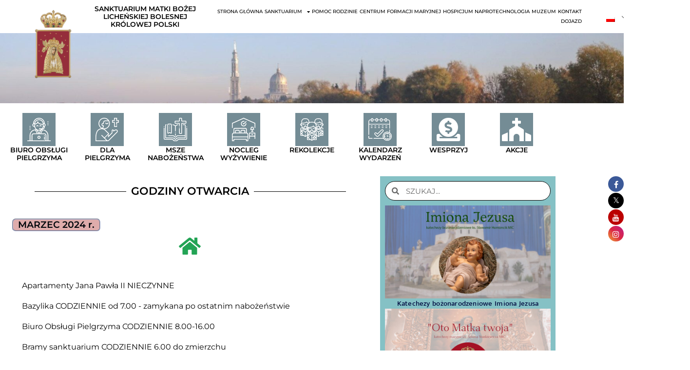

--- FILE ---
content_type: text/html; charset=UTF-8
request_url: https://www.lichen.pl/godziny-otwarcia/
body_size: 46721
content:
<!DOCTYPE html>

<html lang="pl-PL">

<head>
	<meta charset="UTF-8">
	<meta name="viewport" content="width=device-width, initial-scale=1">
	<link rel="profile" href="https://gmpg.org/xfn/11">
	
			<style>
			.fuse_social_icons_links {
			    display: block;
			}
			.facebook-awesome-social::before {
			    content: "\f09a" !important;
			}
			


			.awesome-social-img img {
			    position: absolute;
			    top: 50%;
			    left: 50%;
			    transform: translate(-50%,-50%);
			}

			.awesome-social-img {
			    position: relative;
			}			
			.icon_wrapper .awesome-social {
			    font-family: 'FuseAwesome' !important;
			}
			#icon_wrapper .fuse_social_icons_links .awesome-social {
			    font-family: "FuseAwesome" !important;
			    ext-rendering: auto !important;
			    -webkit-font-smoothing: antialiased !important;
			    -moz-osx-font-smoothing: grayscale !important;
			}
									
			
				#icon_wrapper{
					position: fixed;
					top: 50%;
					right: 0px;
					z-index: 99999;
				}

			
			.awesome-social

			{

            margin-top:2px;

			color: #fff !important;

			text-align: center !important;

			display: block;

			
			line-height: 34px !important;

			width: 32px !important;

			height: 32px !important;

			font-size:16px !important;

			
				border-radius:50% !important;

				


			}

			
			.fuse_social_icons_links

			{

			outline:0 !important;



			}

			.fuse_social_icons_links:hover{

			text-decoration:none !important;

			}

			
			.fb-awesome-social

			{

			background: #3b5998;
			border-color: #3b5998;
			
			}
			.facebook-awesome-social

			{

			background: #3b5998;
			border-color: #3b5998;
						}
			
			.fuseicon-threads.threads-awesome-social.awesome-social::before {
			    content: "\e900";
			    font-family: 'FuseCustomIcons' !important;
			    			}

			.fuseicon-threads.threads-awesome-social.awesome-social {
			    background: #000;
			}


			.tw-awesome-social

			{

			background:#00aced;
			border-color: #00aced;
			
			}
			.twitter-awesome-social

			{

			background:#000;
			border-color: #000;
			
			}
			.rss-awesome-social

			{

			background:#FA9B39;
			border-color: #FA9B39;
			
			}

			.linkedin-awesome-social

			{

			background:#007bb6;
			border-color: #007bb6;
						}

			.youtube-awesome-social

			{

			background:#bb0000;
			border-color: #bb0000;
						}

			.flickr-awesome-social

			{

			background: #ff0084;
			border-color: #ff0084;
						}

			.pinterest-awesome-social

			{

			background:#cb2027;
			border-color: #cb2027;
						}

			.stumbleupon-awesome-social

			{

			background:#f74425 ;
			border-color: #f74425;
						}

			.google-plus-awesome-social

			{

			background:#f74425 ;
			border-color: #f74425;
						}

			.instagram-awesome-social

			{

			    background: -moz-linear-gradient(45deg, #f09433 0%, #e6683c 25%, #dc2743 50%, #cc2366 75%, #bc1888 100%);
			    background: -webkit-linear-gradient(45deg, #f09433 0%,#e6683c 25%,#dc2743 50%,#cc2366 75%,#bc1888 100%);
			    background: linear-gradient(45deg, #f09433 0%,#e6683c 25%,#dc2743 50%,#cc2366 75%,#bc1888 100%);
			    filter: progid:DXImageTransform.Microsoft.gradient( startColorstr='#f09433', endColorstr='#bc1888',GradientType=1 );
			    border-color: #f09433;
					    

			}

			.tumblr-awesome-social

			{

			background: #32506d ;
			border-color: #32506d;
						}

			.vine-awesome-social

			{

			background: #00bf8f ;
			border-color: #00bf8f;
						}

            .vk-awesome-social {



            background: #45668e ;
            border-color: #45668e;
            
            }

            .soundcloud-awesome-social

                {

            background: #ff3300 ;
            border-color: #ff3300;
            
                }

                .reddit-awesome-social{



            background: #ff4500 ;
            border-color: #ff4500;

                            }

                .stack-awesome-social{



            background: #fe7a15 ;
            border-color: #fe7a15;
            
                }

                .behance-awesome-social{

            background: #1769ff ;
            border-color: #1769ff;
            
                }

                .github-awesome-social{

            background: #999999 ;
            border-color: #999999;
            


                }

                .envelope-awesome-social{

                  background: #ccc ;
 				  border-color: #ccc;                 
 				                  }

/*  Mobile */









             




			</style>

<meta name='robots' content='index, follow, max-image-preview:large, max-snippet:-1, max-video-preview:-1' />

	<!-- This site is optimized with the Yoast SEO plugin v26.8 - https://yoast.com/product/yoast-seo-wordpress/ -->
	<title>Godziny otwarcia - SANKTUARIUM W LICHENIU</title>
	<link rel="canonical" href="https://www.lichen.pl/godziny-otwarcia/" />
	<meta property="og:locale" content="pl_PL" />
	<meta property="og:type" content="article" />
	<meta property="og:title" content="Godziny otwarcia - SANKTUARIUM W LICHENIU" />
	<meta property="og:description" content="MARZEC 2024&nbsp;r. Apartamenty Jana Pawła II&nbsp;NIECZYNNE Bazylika CODZIENNIE od&nbsp;7.00 &#8211; zamykana po&nbsp;ostatnim nabożeństwie Biuro Obsługi Pielgrzyma CODZIENNIE 8.00-16.00 Bramy sanktuarium CODZIENNIE 6.00 do&nbsp;zmierzchu Centrum Pomocy Rodzinie CODZIENNIE 8.00-16.00 Kancelaria Sanktuarium przy kościele św.&nbsp;Doroty CODZIENNIE 9.00-16.00 Kancelaria Sanktuarium w&nbsp;bazylice CODZIENNIE 8.30-16.00 Las w&nbsp;Grąblinie CODZIENNIE 7.00 &#8211; do&nbsp;zmierzchu Muzeum im.&nbsp;ks.&nbsp;J. Jarzębowskiego NIECZYNNE (otwierane dla grup zorganizowanych po&nbsp;uprzednim [&hellip;]" />
	<meta property="og:url" content="https://www.lichen.pl/godziny-otwarcia/" />
	<meta property="og:site_name" content="SANKTUARIUM W LICHENIU" />
	<meta property="article:modified_time" content="2024-03-01T08:53:31+00:00" />
	<meta name="twitter:card" content="summary_large_image" />
	<meta name="twitter:label1" content="Szacowany czas czytania" />
	<meta name="twitter:data1" content="4 minuty" />
	<script type="application/ld+json" class="yoast-schema-graph">{"@context":"https://schema.org","@graph":[{"@type":"WebPage","@id":"https://www.lichen.pl/godziny-otwarcia/","url":"https://www.lichen.pl/godziny-otwarcia/","name":"Godziny otwarcia - SANKTUARIUM W LICHENIU","isPartOf":{"@id":"https://www.lichen.pl/fr/#website"},"datePublished":"2020-07-30T07:33:25+00:00","dateModified":"2024-03-01T08:53:31+00:00","breadcrumb":{"@id":"https://www.lichen.pl/godziny-otwarcia/#breadcrumb"},"inLanguage":"pl-PL","potentialAction":[{"@type":"ReadAction","target":["https://www.lichen.pl/godziny-otwarcia/"]}]},{"@type":"BreadcrumbList","@id":"https://www.lichen.pl/godziny-otwarcia/#breadcrumb","itemListElement":[{"@type":"ListItem","position":1,"name":"Strona główna","item":"https://www.lichen.pl/"},{"@type":"ListItem","position":2,"name":"Godziny otwarcia"}]},{"@type":"WebSite","@id":"https://www.lichen.pl/fr/#website","url":"https://www.lichen.pl/fr/","name":"SANKTUARIUM W LICHENIU","description":"MATKI BOŻEJ LICHEŃSKIEJ BOLESNEJ KRÓLOWEJ POLSKI","potentialAction":[{"@type":"SearchAction","target":{"@type":"EntryPoint","urlTemplate":"https://www.lichen.pl/fr/?s={search_term_string}"},"query-input":{"@type":"PropertyValueSpecification","valueRequired":true,"valueName":"search_term_string"}}],"inLanguage":"pl-PL"}]}</script>
	<!-- / Yoast SEO plugin. -->


<link rel='dns-prefetch' href='//maps.googleapis.com' />
<link rel='dns-prefetch' href='//meet.jit.si' />
<link rel='dns-prefetch' href='//www.googletagmanager.com' />
<link rel='dns-prefetch' href='//fonts.googleapis.com' />
<link rel="alternate" type="application/rss+xml" title="SANKTUARIUM W LICHENIU &raquo; Kanał z wpisami" href="https://www.lichen.pl/feed/" />
<link rel="alternate" type="application/rss+xml" title="SANKTUARIUM W LICHENIU &raquo; Kanał z komentarzami" href="https://www.lichen.pl/comments/feed/" />
<link rel="alternate" title="oEmbed (JSON)" type="application/json+oembed" href="https://www.lichen.pl/wp-json/oembed/1.0/embed?url=https%3A%2F%2Fwww.lichen.pl%2Fgodziny-otwarcia%2F" />
<link rel="alternate" title="oEmbed (XML)" type="text/xml+oembed" href="https://www.lichen.pl/wp-json/oembed/1.0/embed?url=https%3A%2F%2Fwww.lichen.pl%2Fgodziny-otwarcia%2F&#038;format=xml" />
		<style class="wpbf-google-fonts"></style>
		<style id='wp-img-auto-sizes-contain-inline-css'>
img:is([sizes=auto i],[sizes^="auto," i]){contain-intrinsic-size:3000px 1500px}
/*# sourceURL=wp-img-auto-sizes-contain-inline-css */
</style>
<link rel='stylesheet' id='thwcfe-contact-info-section-frontend-css' href='https://www.lichen.pl/wp-content/plugins/woocommerce-checkout-field-editor-pro/block/assets/dist/style-contact-info-section-frontend.css?ver=3.7.1' media='all' />
<link rel='stylesheet' id='thwcfe-contact-info-section-editor-css' href='https://www.lichen.pl/wp-content/plugins/woocommerce-checkout-field-editor-pro/block/assets/dist/style-contact-info-section.css?ver=3.7.1' media='all' />
<link rel='stylesheet' id='thwcfe-additional-sections-frontend-css' href='https://www.lichen.pl/wp-content/plugins/woocommerce-checkout-field-editor-pro/block/assets/dist/style-additional-sections-frontend.css?ver=3.7.1' media='all' />
<style id='wp-emoji-styles-inline-css'>

	img.wp-smiley, img.emoji {
		display: inline !important;
		border: none !important;
		box-shadow: none !important;
		height: 1em !important;
		width: 1em !important;
		margin: 0 0.07em !important;
		vertical-align: -0.1em !important;
		background: none !important;
		padding: 0 !important;
	}
/*# sourceURL=wp-emoji-styles-inline-css */
</style>
<style id='pdfemb-pdf-embedder-viewer-style-inline-css'>
.wp-block-pdfemb-pdf-embedder-viewer{max-width:none}

/*# sourceURL=https://www.lichen.pl/wp-content/plugins/pdf-embedder/block/build/style-index.css */
</style>
<style id='global-styles-inline-css'>
:root{--wp--preset--aspect-ratio--square: 1;--wp--preset--aspect-ratio--4-3: 4/3;--wp--preset--aspect-ratio--3-4: 3/4;--wp--preset--aspect-ratio--3-2: 3/2;--wp--preset--aspect-ratio--2-3: 2/3;--wp--preset--aspect-ratio--16-9: 16/9;--wp--preset--aspect-ratio--9-16: 9/16;--wp--preset--color--black: #000000;--wp--preset--color--cyan-bluish-gray: #abb8c3;--wp--preset--color--white: #ffffff;--wp--preset--color--pale-pink: #f78da7;--wp--preset--color--vivid-red: #cf2e2e;--wp--preset--color--luminous-vivid-orange: #ff6900;--wp--preset--color--luminous-vivid-amber: #fcb900;--wp--preset--color--light-green-cyan: #7bdcb5;--wp--preset--color--vivid-green-cyan: #00d084;--wp--preset--color--pale-cyan-blue: #8ed1fc;--wp--preset--color--vivid-cyan-blue: #0693e3;--wp--preset--color--vivid-purple: #9b51e0;--wp--preset--gradient--vivid-cyan-blue-to-vivid-purple: linear-gradient(135deg,rgb(6,147,227) 0%,rgb(155,81,224) 100%);--wp--preset--gradient--light-green-cyan-to-vivid-green-cyan: linear-gradient(135deg,rgb(122,220,180) 0%,rgb(0,208,130) 100%);--wp--preset--gradient--luminous-vivid-amber-to-luminous-vivid-orange: linear-gradient(135deg,rgb(252,185,0) 0%,rgb(255,105,0) 100%);--wp--preset--gradient--luminous-vivid-orange-to-vivid-red: linear-gradient(135deg,rgb(255,105,0) 0%,rgb(207,46,46) 100%);--wp--preset--gradient--very-light-gray-to-cyan-bluish-gray: linear-gradient(135deg,rgb(238,238,238) 0%,rgb(169,184,195) 100%);--wp--preset--gradient--cool-to-warm-spectrum: linear-gradient(135deg,rgb(74,234,220) 0%,rgb(151,120,209) 20%,rgb(207,42,186) 40%,rgb(238,44,130) 60%,rgb(251,105,98) 80%,rgb(254,248,76) 100%);--wp--preset--gradient--blush-light-purple: linear-gradient(135deg,rgb(255,206,236) 0%,rgb(152,150,240) 100%);--wp--preset--gradient--blush-bordeaux: linear-gradient(135deg,rgb(254,205,165) 0%,rgb(254,45,45) 50%,rgb(107,0,62) 100%);--wp--preset--gradient--luminous-dusk: linear-gradient(135deg,rgb(255,203,112) 0%,rgb(199,81,192) 50%,rgb(65,88,208) 100%);--wp--preset--gradient--pale-ocean: linear-gradient(135deg,rgb(255,245,203) 0%,rgb(182,227,212) 50%,rgb(51,167,181) 100%);--wp--preset--gradient--electric-grass: linear-gradient(135deg,rgb(202,248,128) 0%,rgb(113,206,126) 100%);--wp--preset--gradient--midnight: linear-gradient(135deg,rgb(2,3,129) 0%,rgb(40,116,252) 100%);--wp--preset--font-size--small: 14px;--wp--preset--font-size--medium: 20px;--wp--preset--font-size--large: 20px;--wp--preset--font-size--x-large: 42px;--wp--preset--font-size--tiny: 12px;--wp--preset--font-size--regular: 16px;--wp--preset--font-size--larger: 32px;--wp--preset--font-size--extra: 44px;--wp--preset--spacing--20: 0.44rem;--wp--preset--spacing--30: 0.67rem;--wp--preset--spacing--40: 1rem;--wp--preset--spacing--50: 1.5rem;--wp--preset--spacing--60: 2.25rem;--wp--preset--spacing--70: 3.38rem;--wp--preset--spacing--80: 5.06rem;--wp--preset--shadow--natural: 6px 6px 9px rgba(0, 0, 0, 0.2);--wp--preset--shadow--deep: 12px 12px 50px rgba(0, 0, 0, 0.4);--wp--preset--shadow--sharp: 6px 6px 0px rgba(0, 0, 0, 0.2);--wp--preset--shadow--outlined: 6px 6px 0px -3px rgb(255, 255, 255), 6px 6px rgb(0, 0, 0);--wp--preset--shadow--crisp: 6px 6px 0px rgb(0, 0, 0);}:root { --wp--style--global--content-size: 1000px;--wp--style--global--wide-size: 1400px; }:where(body) { margin: 0; }.wp-site-blocks > .alignleft { float: left; margin-right: 2em; }.wp-site-blocks > .alignright { float: right; margin-left: 2em; }.wp-site-blocks > .aligncenter { justify-content: center; margin-left: auto; margin-right: auto; }:where(.wp-site-blocks) > * { margin-block-start: 24px; margin-block-end: 0; }:where(.wp-site-blocks) > :first-child { margin-block-start: 0; }:where(.wp-site-blocks) > :last-child { margin-block-end: 0; }:root { --wp--style--block-gap: 24px; }:root :where(.is-layout-flow) > :first-child{margin-block-start: 0;}:root :where(.is-layout-flow) > :last-child{margin-block-end: 0;}:root :where(.is-layout-flow) > *{margin-block-start: 24px;margin-block-end: 0;}:root :where(.is-layout-constrained) > :first-child{margin-block-start: 0;}:root :where(.is-layout-constrained) > :last-child{margin-block-end: 0;}:root :where(.is-layout-constrained) > *{margin-block-start: 24px;margin-block-end: 0;}:root :where(.is-layout-flex){gap: 24px;}:root :where(.is-layout-grid){gap: 24px;}.is-layout-flow > .alignleft{float: left;margin-inline-start: 0;margin-inline-end: 2em;}.is-layout-flow > .alignright{float: right;margin-inline-start: 2em;margin-inline-end: 0;}.is-layout-flow > .aligncenter{margin-left: auto !important;margin-right: auto !important;}.is-layout-constrained > .alignleft{float: left;margin-inline-start: 0;margin-inline-end: 2em;}.is-layout-constrained > .alignright{float: right;margin-inline-start: 2em;margin-inline-end: 0;}.is-layout-constrained > .aligncenter{margin-left: auto !important;margin-right: auto !important;}.is-layout-constrained > :where(:not(.alignleft):not(.alignright):not(.alignfull)){max-width: var(--wp--style--global--content-size);margin-left: auto !important;margin-right: auto !important;}.is-layout-constrained > .alignwide{max-width: var(--wp--style--global--wide-size);}body .is-layout-flex{display: flex;}.is-layout-flex{flex-wrap: wrap;align-items: center;}.is-layout-flex > :is(*, div){margin: 0;}body .is-layout-grid{display: grid;}.is-layout-grid > :is(*, div){margin: 0;}body{padding-top: 0px;padding-right: 0px;padding-bottom: 0px;padding-left: 0px;}a:where(:not(.wp-element-button)){text-decoration: underline;}:root :where(.wp-element-button, .wp-block-button__link){background-color: #32373c;border-width: 0;color: #fff;font-family: inherit;font-size: inherit;font-style: inherit;font-weight: inherit;letter-spacing: inherit;line-height: inherit;padding-top: calc(0.667em + 2px);padding-right: calc(1.333em + 2px);padding-bottom: calc(0.667em + 2px);padding-left: calc(1.333em + 2px);text-decoration: none;text-transform: inherit;}.has-black-color{color: var(--wp--preset--color--black) !important;}.has-cyan-bluish-gray-color{color: var(--wp--preset--color--cyan-bluish-gray) !important;}.has-white-color{color: var(--wp--preset--color--white) !important;}.has-pale-pink-color{color: var(--wp--preset--color--pale-pink) !important;}.has-vivid-red-color{color: var(--wp--preset--color--vivid-red) !important;}.has-luminous-vivid-orange-color{color: var(--wp--preset--color--luminous-vivid-orange) !important;}.has-luminous-vivid-amber-color{color: var(--wp--preset--color--luminous-vivid-amber) !important;}.has-light-green-cyan-color{color: var(--wp--preset--color--light-green-cyan) !important;}.has-vivid-green-cyan-color{color: var(--wp--preset--color--vivid-green-cyan) !important;}.has-pale-cyan-blue-color{color: var(--wp--preset--color--pale-cyan-blue) !important;}.has-vivid-cyan-blue-color{color: var(--wp--preset--color--vivid-cyan-blue) !important;}.has-vivid-purple-color{color: var(--wp--preset--color--vivid-purple) !important;}.has-black-background-color{background-color: var(--wp--preset--color--black) !important;}.has-cyan-bluish-gray-background-color{background-color: var(--wp--preset--color--cyan-bluish-gray) !important;}.has-white-background-color{background-color: var(--wp--preset--color--white) !important;}.has-pale-pink-background-color{background-color: var(--wp--preset--color--pale-pink) !important;}.has-vivid-red-background-color{background-color: var(--wp--preset--color--vivid-red) !important;}.has-luminous-vivid-orange-background-color{background-color: var(--wp--preset--color--luminous-vivid-orange) !important;}.has-luminous-vivid-amber-background-color{background-color: var(--wp--preset--color--luminous-vivid-amber) !important;}.has-light-green-cyan-background-color{background-color: var(--wp--preset--color--light-green-cyan) !important;}.has-vivid-green-cyan-background-color{background-color: var(--wp--preset--color--vivid-green-cyan) !important;}.has-pale-cyan-blue-background-color{background-color: var(--wp--preset--color--pale-cyan-blue) !important;}.has-vivid-cyan-blue-background-color{background-color: var(--wp--preset--color--vivid-cyan-blue) !important;}.has-vivid-purple-background-color{background-color: var(--wp--preset--color--vivid-purple) !important;}.has-black-border-color{border-color: var(--wp--preset--color--black) !important;}.has-cyan-bluish-gray-border-color{border-color: var(--wp--preset--color--cyan-bluish-gray) !important;}.has-white-border-color{border-color: var(--wp--preset--color--white) !important;}.has-pale-pink-border-color{border-color: var(--wp--preset--color--pale-pink) !important;}.has-vivid-red-border-color{border-color: var(--wp--preset--color--vivid-red) !important;}.has-luminous-vivid-orange-border-color{border-color: var(--wp--preset--color--luminous-vivid-orange) !important;}.has-luminous-vivid-amber-border-color{border-color: var(--wp--preset--color--luminous-vivid-amber) !important;}.has-light-green-cyan-border-color{border-color: var(--wp--preset--color--light-green-cyan) !important;}.has-vivid-green-cyan-border-color{border-color: var(--wp--preset--color--vivid-green-cyan) !important;}.has-pale-cyan-blue-border-color{border-color: var(--wp--preset--color--pale-cyan-blue) !important;}.has-vivid-cyan-blue-border-color{border-color: var(--wp--preset--color--vivid-cyan-blue) !important;}.has-vivid-purple-border-color{border-color: var(--wp--preset--color--vivid-purple) !important;}.has-vivid-cyan-blue-to-vivid-purple-gradient-background{background: var(--wp--preset--gradient--vivid-cyan-blue-to-vivid-purple) !important;}.has-light-green-cyan-to-vivid-green-cyan-gradient-background{background: var(--wp--preset--gradient--light-green-cyan-to-vivid-green-cyan) !important;}.has-luminous-vivid-amber-to-luminous-vivid-orange-gradient-background{background: var(--wp--preset--gradient--luminous-vivid-amber-to-luminous-vivid-orange) !important;}.has-luminous-vivid-orange-to-vivid-red-gradient-background{background: var(--wp--preset--gradient--luminous-vivid-orange-to-vivid-red) !important;}.has-very-light-gray-to-cyan-bluish-gray-gradient-background{background: var(--wp--preset--gradient--very-light-gray-to-cyan-bluish-gray) !important;}.has-cool-to-warm-spectrum-gradient-background{background: var(--wp--preset--gradient--cool-to-warm-spectrum) !important;}.has-blush-light-purple-gradient-background{background: var(--wp--preset--gradient--blush-light-purple) !important;}.has-blush-bordeaux-gradient-background{background: var(--wp--preset--gradient--blush-bordeaux) !important;}.has-luminous-dusk-gradient-background{background: var(--wp--preset--gradient--luminous-dusk) !important;}.has-pale-ocean-gradient-background{background: var(--wp--preset--gradient--pale-ocean) !important;}.has-electric-grass-gradient-background{background: var(--wp--preset--gradient--electric-grass) !important;}.has-midnight-gradient-background{background: var(--wp--preset--gradient--midnight) !important;}.has-small-font-size{font-size: var(--wp--preset--font-size--small) !important;}.has-medium-font-size{font-size: var(--wp--preset--font-size--medium) !important;}.has-large-font-size{font-size: var(--wp--preset--font-size--large) !important;}.has-x-large-font-size{font-size: var(--wp--preset--font-size--x-large) !important;}.has-tiny-font-size{font-size: var(--wp--preset--font-size--tiny) !important;}.has-regular-font-size{font-size: var(--wp--preset--font-size--regular) !important;}.has-larger-font-size{font-size: var(--wp--preset--font-size--larger) !important;}.has-extra-font-size{font-size: var(--wp--preset--font-size--extra) !important;}
:root :where(.wp-block-pullquote){font-size: 1.5em;line-height: 1.6;}
/*# sourceURL=global-styles-inline-css */
</style>
<link rel='stylesheet' id='redux-extendify-styles-css' href='https://www.lichen.pl/wp-content/plugins/fuse-social-floating-sidebar/framework/redux-core/assets/css/extendify-utilities.css?ver=4.4.0' media='all' />
<link rel='stylesheet' id='fuse-awesome-css' href='https://www.lichen.pl/wp-content/plugins/fuse-social-floating-sidebar/inc/font-awesome/css/font-awesome.min.css?ver=5.4.12' media='all' />
<link rel='stylesheet' id='dashicons-css' href='https://www.lichen.pl/wp-includes/css/dashicons.min.css?ver=b54e2841e37b0d218a810b871ffcdac2' media='all' />
<link rel='stylesheet' id='admin-bar-css' href='https://www.lichen.pl/wp-includes/css/admin-bar.min.css?ver=b54e2841e37b0d218a810b871ffcdac2' media='all' />
<style id='admin-bar-inline-css'>

    /* Hide CanvasJS credits for P404 charts specifically */
    #p404RedirectChart .canvasjs-chart-credit {
        display: none !important;
    }
    
    #p404RedirectChart canvas {
        border-radius: 6px;
    }

    .p404-redirect-adminbar-weekly-title {
        font-weight: bold;
        font-size: 14px;
        color: #fff;
        margin-bottom: 6px;
    }

    #wpadminbar #wp-admin-bar-p404_free_top_button .ab-icon:before {
        content: "\f103";
        color: #dc3545;
        top: 3px;
    }
    
    #wp-admin-bar-p404_free_top_button .ab-item {
        min-width: 80px !important;
        padding: 0px !important;
    }
    
    /* Ensure proper positioning and z-index for P404 dropdown */
    .p404-redirect-adminbar-dropdown-wrap { 
        min-width: 0; 
        padding: 0;
        position: static !important;
    }
    
    #wpadminbar #wp-admin-bar-p404_free_top_button_dropdown {
        position: static !important;
    }
    
    #wpadminbar #wp-admin-bar-p404_free_top_button_dropdown .ab-item {
        padding: 0 !important;
        margin: 0 !important;
    }
    
    .p404-redirect-dropdown-container {
        min-width: 340px;
        padding: 18px 18px 12px 18px;
        background: #23282d !important;
        color: #fff;
        border-radius: 12px;
        box-shadow: 0 8px 32px rgba(0,0,0,0.25);
        margin-top: 10px;
        position: relative !important;
        z-index: 999999 !important;
        display: block !important;
        border: 1px solid #444;
    }
    
    /* Ensure P404 dropdown appears on hover */
    #wpadminbar #wp-admin-bar-p404_free_top_button .p404-redirect-dropdown-container { 
        display: none !important;
    }
    
    #wpadminbar #wp-admin-bar-p404_free_top_button:hover .p404-redirect-dropdown-container { 
        display: block !important;
    }
    
    #wpadminbar #wp-admin-bar-p404_free_top_button:hover #wp-admin-bar-p404_free_top_button_dropdown .p404-redirect-dropdown-container {
        display: block !important;
    }
    
    .p404-redirect-card {
        background: #2c3338;
        border-radius: 8px;
        padding: 18px 18px 12px 18px;
        box-shadow: 0 2px 8px rgba(0,0,0,0.07);
        display: flex;
        flex-direction: column;
        align-items: flex-start;
        border: 1px solid #444;
    }
    
    .p404-redirect-btn {
        display: inline-block;
        background: #dc3545;
        color: #fff !important;
        font-weight: bold;
        padding: 5px 22px;
        border-radius: 8px;
        text-decoration: none;
        font-size: 17px;
        transition: background 0.2s, box-shadow 0.2s;
        margin-top: 8px;
        box-shadow: 0 2px 8px rgba(220,53,69,0.15);
        text-align: center;
        line-height: 1.6;
    }
    
    .p404-redirect-btn:hover {
        background: #c82333;
        color: #fff !important;
        box-shadow: 0 4px 16px rgba(220,53,69,0.25);
    }
    
    /* Prevent conflicts with other admin bar dropdowns */
    #wpadminbar .ab-top-menu > li:hover > .ab-item,
    #wpadminbar .ab-top-menu > li.hover > .ab-item {
        z-index: auto;
    }
    
    #wpadminbar #wp-admin-bar-p404_free_top_button:hover > .ab-item {
        z-index: 999998 !important;
    }
    
/*# sourceURL=admin-bar-inline-css */
</style>
<link rel='stylesheet' id='mailerlite_forms.css-css' href='https://www.lichen.pl/wp-content/plugins/official-mailerlite-sign-up-forms/assets/css/mailerlite_forms.css?ver=1.7.18' media='all' />
<link rel='stylesheet' id='tpay_gateway_css-css' href='https://www.lichen.pl/wp-content/plugins/tpay-woocommerce/views/css/main.css?ver=1769907959' media='all' />
<style id='woocommerce-inline-inline-css'>
.woocommerce form .form-row .required { visibility: visible; }
/*# sourceURL=woocommerce-inline-inline-css */
</style>
<link rel='stylesheet' id='trp-language-switcher-style-css' href='https://www.lichen.pl/wp-content/plugins/translatepress-multilingual/assets/css/trp-language-switcher.css?ver=3.0.7' media='all' />
<link rel='stylesheet' id='wpbf-style-css' href='https://www.lichen.pl/wp-content/themes/page-builder-framework/css/min/style-min.css?ver=2.11.8' media='all' />
<link rel='stylesheet' id='wpbf-responsive-css' href='https://www.lichen.pl/wp-content/themes/page-builder-framework/css/min/responsive-min.css?ver=2.11.8' media='all' />
<link rel='stylesheet' id='chld_thm_cfg_child-css' href='https://www.lichen.pl/wp-content/themes/page-builder-framework-child/style.css?ver=b54e2841e37b0d218a810b871ffcdac2' media='all' />
<link rel='stylesheet' id='wpbf-icon-font-css' href='https://www.lichen.pl/wp-content/themes/page-builder-framework/css/min/iconfont-min.css?ver=2.11.8' media='all' />
<link rel='stylesheet' id='wpbf-woocommerce-layout-css' href='https://www.lichen.pl/wp-content/themes/page-builder-framework/css/min/woocommerce-layout-min.css?ver=2.11.8' media='all' />
<link rel='stylesheet' id='wpbf-woocommerce-css' href='https://www.lichen.pl/wp-content/themes/page-builder-framework/css/min/woocommerce-min.css?ver=2.11.8' media='all' />
<style id='wpbf-woocommerce-inline-css'>
.wpbf-archive-content .wpbf-post{text-align:left;}.wpbf-sub-menu > .menu-item-has-children:not(.wpbf-mega-menu) li{border-bottom:1px solid #f5f5f7;}.wpbf-sub-menu > .menu-item-has-children:not(.wpbf-mega-menu) li:last-child{border-bottom:none}
/*# sourceURL=wpbf-woocommerce-inline-css */
</style>
<link rel='stylesheet' id='wpbf-woocommerce-smallscreen-css' href='https://www.lichen.pl/wp-content/themes/page-builder-framework/css/min/woocommerce-smallscreen-min.css?ver=2.11.8' media='all' />
<link rel='stylesheet' id='wpdreams-asl-basic-css' href='https://www.lichen.pl/wp-content/plugins/ajax-search-lite/css/style.basic.css?ver=4.13.4' media='all' />
<style id='wpdreams-asl-basic-inline-css'>

					div[id*='ajaxsearchlitesettings'].searchsettings .asl_option_inner label {
						font-size: 0px !important;
						color: rgba(0, 0, 0, 0);
					}
					div[id*='ajaxsearchlitesettings'].searchsettings .asl_option_inner label:after {
						font-size: 11px !important;
						position: absolute;
						top: 0;
						left: 0;
						z-index: 1;
					}
					.asl_w_container {
						width: 100%;
						margin: 0px 0px 0px 0px;
						min-width: 200px;
					}
					div[id*='ajaxsearchlite'].asl_m {
						width: 100%;
					}
					div[id*='ajaxsearchliteres'].wpdreams_asl_results div.resdrg span.highlighted {
						font-weight: bold;
						color: rgba(217, 49, 43, 1);
						background-color: rgba(238, 238, 238, 1);
					}
					div[id*='ajaxsearchliteres'].wpdreams_asl_results .results img.asl_image {
						width: 70px;
						height: 70px;
						object-fit: cover;
					}
					div[id*='ajaxsearchlite'].asl_r .results {
						max-height: none;
					}
					div[id*='ajaxsearchlite'].asl_r {
						position: absolute;
					}
				
						div.asl_r.asl_w.vertical .results .item::after {
							display: block;
							position: absolute;
							bottom: 0;
							content: '';
							height: 1px;
							width: 100%;
							background: #D8D8D8;
						}
						div.asl_r.asl_w.vertical .results .item.asl_last_item::after {
							display: none;
						}
					
/*# sourceURL=wpdreams-asl-basic-inline-css */
</style>
<link rel='stylesheet' id='wpdreams-asl-instance-css' href='https://www.lichen.pl/wp-content/plugins/ajax-search-lite/css/style-curvy-black.css?ver=4.13.4' media='all' />
<link rel='stylesheet' id='dflip-icons-style-css' href='https://www.lichen.pl/wp-content/plugins/dflip/assets/css/themify-icons.min.css?ver=1.7.29' media='all' />
<link rel='stylesheet' id='dflip-style-css' href='https://www.lichen.pl/wp-content/plugins/dflip/assets/css/dflip.min.css?ver=1.7.29' media='all' />
<link rel='stylesheet' id='e-animation-grow-css' href='https://www.lichen.pl/wp-content/plugins/elementor/assets/lib/animations/styles/e-animation-grow.min.css?ver=3.34.2' media='all' />
<link rel='stylesheet' id='elementor-frontend-css' href='https://www.lichen.pl/wp-content/plugins/elementor/assets/css/frontend.min.css?ver=3.34.2' media='all' />
<link rel='stylesheet' id='widget-image-css' href='https://www.lichen.pl/wp-content/plugins/elementor/assets/css/widget-image.min.css?ver=3.34.2' media='all' />
<link rel='stylesheet' id='widget-heading-css' href='https://www.lichen.pl/wp-content/plugins/elementor/assets/css/widget-heading.min.css?ver=3.34.2' media='all' />
<link rel='stylesheet' id='widget-nav-menu-css' href='https://www.lichen.pl/wp-content/plugins/elementor-pro/assets/css/widget-nav-menu.min.css?ver=3.34.2' media='all' />
<link rel='stylesheet' id='widget-icon-box-css' href='https://www.lichen.pl/wp-content/plugins/elementor/assets/css/widget-icon-box.min.css?ver=3.34.2' media='all' />
<link rel='stylesheet' id='e-motion-fx-css' href='https://www.lichen.pl/wp-content/plugins/elementor-pro/assets/css/modules/motion-fx.min.css?ver=3.34.2' media='all' />
<link rel='stylesheet' id='widget-icon-list-css' href='https://www.lichen.pl/wp-content/plugins/elementor/assets/css/widget-icon-list.min.css?ver=3.34.2' media='all' />
<link rel='stylesheet' id='elementor-icons-css' href='https://www.lichen.pl/wp-content/plugins/elementor/assets/lib/eicons/css/elementor-icons.min.css?ver=5.46.0' media='all' />
<link rel='stylesheet' id='elementor-post-1157-css' href='https://www.lichen.pl/wp-content/uploads/elementor/css/post-1157.css?ver=1769414322' media='all' />
<link rel='stylesheet' id='font-awesome-5-all-css' href='https://www.lichen.pl/wp-content/plugins/elementor/assets/lib/font-awesome/css/all.min.css?ver=3.34.2' media='all' />
<link rel='stylesheet' id='font-awesome-4-shim-css' href='https://www.lichen.pl/wp-content/plugins/elementor/assets/lib/font-awesome/css/v4-shims.min.css?ver=3.34.2' media='all' />
<link rel='stylesheet' id='widget-divider-css' href='https://www.lichen.pl/wp-content/plugins/elementor/assets/css/widget-divider.min.css?ver=3.34.2' media='all' />
<link rel='stylesheet' id='elementor-post-1260-css' href='https://www.lichen.pl/wp-content/uploads/elementor/css/post-1260.css?ver=1769416022' media='all' />
<link rel='stylesheet' id='elementor-post-626-css' href='https://www.lichen.pl/wp-content/uploads/elementor/css/post-626.css?ver=1769414328' media='all' />
<link rel='stylesheet' id='elementor-post-679-css' href='https://www.lichen.pl/wp-content/uploads/elementor/css/post-679.css?ver=1769414322' media='all' />
<link rel='stylesheet' id='evcal_google_fonts-css' href='https://fonts.googleapis.com/css?family=Noto+Sans%3A400%2C400italic%2C700%7CPoppins%3A700%2C800%2C900&#038;subset=latin%2Clatin-ext&#038;ver=4.9.12' media='all' />
<link rel='stylesheet' id='evcal_cal_default-css' href='//www.lichen.pl/wp-content/plugins/eventON/assets/css/eventon_styles.css?ver=4.9.12' media='all' />
<link rel='stylesheet' id='evo_font_icons-css' href='//www.lichen.pl/wp-content/plugins/eventON/assets/fonts/all.css?ver=4.9.12' media='all' />
<style id='evo_dynamic_styles-inline-css'>
.eventon_events_list .eventon_list_event .desc_trig, .evopop_top{background-color:#f1f1f1}.eventon_events_list .eventon_list_event .desc_trig:hover{background-color:#fbfbfb}.ajde_evcal_calendar .calendar_header p,
				.ajde_evcal_calendar .evcal_evdata_row .evcal_evdata_cell h3.evo_h3,
				.evo_lightbox_content h3.evo_h3,
				body .ajde_evcal_calendar h4.evo_h4, 
				.evo_content_in h4.evo_h4,
				.evo_metarow_ICS .evcal_evdata_cell p a,
				.eventon_events_list .eventon_list_event .evoet_cx span.evcal_desc2, 
				.eventon_list_event .evoet_cx span.evcal_event_title,
				.evoet_cx span.evcal_desc2,	
				.evo_metarow_ICS .evcal_evdata_cell p a, 
				.evo_metarow_learnMICS .evcal_col50 .evcal_evdata_cell p a,
				.eventon_list_event .evo_metarow_locImg p.evoLOCtxt .evo_loc_text_title,		
				.evo_clik_row .evo_h3,
				.evotax_term_card .evotax_term_details h2, 
				.evotax_term_card h3.evotax_term_subtitle,
				.ajde_evcal_calendar .evo_sort_btn,
				.eventon_main_section  #evcal_cur,	
				.ajde_evcal_calendar .calendar_header p.evo_month_title,		
				.ajde_evcal_calendar .eventon_events_list .evcal_month_line p,
				.eventon_events_list .eventon_list_event .evcal_cblock,			
				.ajde_evcal_calendar .evcal_month_line,
				.eventon_event .event_excerpt_in h3,
				.ajde_evcal_calendar .evo_footer_nav p.evo_month_title,
				.evo_eventon_live_now_section h3,
				.evo_tab_view .evo_tabs p.evo_tab,
				.evo_metarow_virtual .evo_live_now_tag,.evo_day span,
			.evodv_tooltip,
			.evodv_current_day p.evodv_daynum{font-family:roboto, 'arial narrow'}.ajde_evcal_calendar .eventon_events_list p,
				.eventon_events_list .eventon_list_event .evoet_cx span, 
				.evo_pop_body .evoet_cx span,
				.eventon_events_list .eventon_list_event .evoet_cx span.evcal_event_subtitle, 
				.evo_pop_body .evoet_cx span.evcal_event_subtitle,
				.ajde_evcal_calendar .eventon_list_event .event_description .evcal_btn, 
				.evo_pop_body .evcal_btn, .evcal_btn,
				.eventon_events_list .eventon_list_event .cancel_event .evo_event_headers, 
				.evo_pop_body .evo_event_headers.canceled,
				.eventon_events_list .eventon_list_event .evcal_list_a .evo_above_title span,
				.evo_pop_body .evcal_list_a .evo_above_title span,
				.evcal_evdata_row.evcal_event_details .evcal_evdata_cell p,
				#evcal_list .eventon_list_event .evoInput, .evo_pop_body .evoInput,
				.evcal_evdata_row .evcal_evdata_cell p, 
				#evcal_list .eventon_list_event p.no_events,
				.ajde_evcal_calendar .eventon_events_list .eventon_desc_in ul,
				.evo_elms em.evo_tooltip_box,
				.evo_cal_above span,
				.ajde_evcal_calendar .calendar_header .evo_j_dates .legend,
				.eventon_sort_line p, .eventon_filter_line p, .evcal_evdata_row,.evodv_current_day{font-family:'open sans', 'arial narrow'}.ajde_evcal_calendar .evo_sort_btn, .eventon_sf_field p, .evo_srt_sel p.fa{color:#B8B8B8}.ajde_evcal_calendar .evo_sort_btn:hover{color:#d8d8d8}#evcal_list .eventon_list_event .evoet_cx em,  .evo_lightboxes .evoet_cx em{color:#8c8c8c}#evcal_list .eventon_list_event .evoet_cx em a{color:#c8c8c8}
				#evcal_list .eventon_list_event .event_description .evcal_btn, 
				body .evo_lightboxes .evo_lightbox_body.evo_pop_body .evcal_btn,
				.ajde_evcal_calendar .eventon_list_event .event_description .evcal_btn, 
				.evo_lightbox .evcal_btn, body .evcal_btn,
				.evo_lightbox.eventon_events_list .eventon_list_event a.evcal_btn,
				.evcal_btn{color:#ffffff;background:#237ebd;}#evcal_list .eventon_list_event .event_description .evcal_btn:hover, 
				body .evo_lightboxes .evo_lightbox_body.evo_pop_body .evcal_btn:hover,
				.ajde_evcal_calendar .eventon_list_event .event_description .evcal_btn:hover, 
				.evo_pop_body .evcal_btn:hover, .evcal_btn:hover,.evcal_evdata_row.evo_clik_row:hover{color:#ffffff;background:#237ebd;}.evcal_evdata_row.evo_clik_row:hover &gt; *, .evcal_evdata_row.evo_clik_row:hover i{color:#ffffff}.eventon_list_event .evo_btn_secondary, 
				.ajde_evcal_calendar .eventon_list_event .event_description .evcal_btn.evo_btn_secondary,
				.evo_lightbox .evcal_btn.evo_btn_secondary, 
				body .evcal_btn.evo_btn_secondary,
				#evcal_list .eventon_list_event .event_description .evcal_btn.evo_btn_secondary,
				.evcal_btn.evo_btn_secondary,
				.evo_btn_secondary{color:#ffffff;background:#d2d2d2;}.eventon_list_event .evo_btn_secondary:hover, 
				.ajde_evcal_calendar .eventon_list_event .event_description .evcal_btn.evo_btn_secondary:hover,
				.evo_lightbox .evcal_btn.evo_btn_secondary:hover, 
				body .evcal_btn.evo_btn_secondary:hover,
				#evcal_list .eventon_list_event .event_description .evcal_btn.evo_btn_secondary:hover,
				.eventon_list_event .evo_btn_secondary:hover, 
				.evcal_btn.evo_btn_secondary:hover,
				.evo_btn_secondary:hover{color:#ffffff;background:#bebebe;}.evcal_evdata_row .evcal_evdata_icons i, .evcal_evdata_row .evcal_evdata_custometa_icons i{color:#6B6B6B;font-size:18px;}.evcal_evdata_row .evcal_evdata_cell h3, .evo_clik_row .evo_h3{font-size:12px}#evcal_list .eventon_list_event .evcal_cblock, .evo_lightboxes .evo_pop_body .evcal_cblock{color:#737373}.evcal_evdata_row .evcal_evdata_cell h2, .evcal_evdata_row .evcal_evdata_cell h3, .evorow .evo_clik_row h3, 
			.evcal_evdata_row .evcal_evdata_cell h3 a{color:#6B6B6B}#evcal_list .eventon_list_event .evcal_eventcard p, 
				.ajde_evcal_calendar .eventon_events_list .eventon_desc_in ul,
				.evo_lightboxes .evo_pop_body .evcal_evdata_row .evcal_evdata_cell p,
				.evo_lightboxes .evcal_evdata_cell p a{color:#656565}.ajde_evcal_calendar #evcal_head.calendar_header #evcal_cur, .ajde_evcal_calendar .evcal_month_line p, .ajde_evcal_calendar .evo_footer_nav p.evo_month_title{color:#737373}.eventon_events_list .eventon_list_event .event_description, .evo_lightbox.eventcard .evo_lightbox_body{background-color:#fdfdfd}.evocard_box{background-color:#f3f3f3}.evcal_event_details .evcal_evdata_cell.shorter_desc .eventon_desc_in:after{background:linear-gradient(to top,	#f3f3f3 20%, #f3f3f300 80%)}.event_description .bordb, #evcal_list .bordb, .eventon_events_list .eventon_list_event .event_description, .bordr, #evcal_list,
					#evcal_list p.desc_trig_outter, 
					.evopop_top,
					.evo_pop_body .bordb{border-color:#d5d5d5}.eventon_events_list .eventon_list_event .evcal_list_a.featured_event{background-color:#fff6e2}.eventon_events_list .eventon_list_event .evcal_list_a.featured_event:hover{background-color:#ffecc5}.eventon_events_list .eventon_list_event .evoet_cx span.evo_above_title span.featured, .evo_pop_body .evoet_cx span.evo_above_title span.featured{color:#ffffff;background-color:#ffcb55;}.evcal_desc3 .evo_ep_bar b, .evcal_desc3 .evo_ep_bar b:before{background-color:#f79191}.evcal_desc3 .evo_ep_bar.evo_completed b{background-color:#9a9a9a}.ajde_evcal_calendar.color #evcal_list .eventon_list_event .evcal_cblock, .ajde_evcal_calendar.color #evcal_list .eventon_list_event .evoet_cx span.evcal_event_title, 
				.ajde_evcal_calendar.color #evcal_list .eventon_list_event .evoet_cx span.evcal_event_subtitle, 
				.ajde_evcal_calendar.color #evcal_list .eventon_list_event .evoet_cx em, 
				.ajde_evcal_calendar.color #evcal_list .eventon_list_event .eventon_list_event .evoet_cx .evcal_desc_info, 
				.ajde_evcal_calendar.color .eventon_events_list .eventon_list_event .evcal_cblock em.evo_day, 
				.ajde_evcal_calendar.color .evoet_cx .evo_below_title .status_reason, 
				.ajde_evcal_calendar.color .evoet_cx .evo_tz_time .evo_tz, 
				.ajde_evcal_calendar.color .evoet_cx .evo_mytime.tzo_trig i, 
				.ajde_evcal_calendar.color .evoet_cx .evo_mytime.tzo_trig b, 
				.ajde_evcal_calendar.color .evoet_cx .evcal_desc3 em i, 
				.ajde_evcal_calendar.color .evoet_cx .evcal_desc3 .evo_ep_pre, 
				.ajde_evcal_calendar.color .evoet_cx .evcal_desc3 .evo_ep_time, 
				.ajde_evcal_calendar.color .evoet_cx .evo_mytime.tzo_trig:hover i, 
				.ajde_evcal_calendar.color .evoet_cx .evo_mytime.tzo_trig:hover b, 
				.evo_lightboxes .color.eventon_list_event .evoet_cx .evo_below_title .status_reason, 
				.evo_lightboxes .color.eventon_list_event .evcal_cblock, 
				.evo_lightboxes .color.eventon_list_event .evoet_cx span.evcal_event_title,
				 .evo_lightboxes .color.eventon_list_event .evoet_cx span.evcal_event_subtitle, 
				 .evo_lightboxes .color.eventon_list_event .evoet_cx em, 
				 .evo_lightboxes .color.eventon_list_event .evoet_cx .evcal_desc_info, 
				 .evo_lightboxes .color.eventon_list_event .evcal_cblock em.evo_day, 
				 .evo_lightboxes .color.eventon_list_event .evoet_cx .evo_tz_time &gt; *,
				  .evo_lightboxes .color.eventon_list_event .evoet_cx .evo_mytime.tzo_trig i,
				  .evo_lightboxes .color.eventon_list_event .evoet_cx .evo_mytime.tzo_trig b{color:#ffffff}.event_description .evcal_close{background-color:#f7f7f7}.event_description .evcal_close:hover{background-color:#f1f1f1}.evo_lightboxes .evopopclose, .evo_lightboxes .evolbclose{background-color:#000000}.evo_lightboxes .evopopclose:hover, .evo_lightboxes .evolbclose:hover{background-color:#cfcfcf}.evo_lightboxes .evolbclose:before, .evo_lightboxes .evolbclose:after{background-color:#666666}.evo_lightboxes .evolbclose:hover:before, .evo_lightboxes .evolbclose:hover:after{background-color:#666666}#evcal_list .evorow.getdirections, .evo_pop_body .evorow.getdirections{background-color:#ffffff}#evcal_list .evorow.getdirections .evoInput, .evo_pop_body .evorow.getdirections .evoInput{color:#888888}#evcal_list .evorow.getdirections .evcalicon_9 i, .evo_pop_body .evorow.getdirections .evcalicon_9 i{color:#858585}.ajde_evcal_calendar.clean #evcal_list.eventon_events_list .eventon_list_event p .evoet_cx span.evcal_event_title,
				.evo_lightboxes .evo_pop_body .evoet_cx span.evcal_desc2{color:#6B6B6B}.eventon_events_list .eventon_list_event .evoet_cx span.evcal_event_subtitle, 
				.evo_lightboxes .evo_pop_body .evoet_cx span.evcal_event_subtitle{color:#6B6B6B}.fp_popup_option i{color:#999;font-size:22px;}.evo_cal_above span{color:#ffffff;background-color:#ADADAD;}.evo_cal_above span:hover{color:#ffffff;background-color:#d3d3d3;}.evo_cal_above span.evo-gototoday-btn{color:#ffffff;background-color:#ADADAD;}.evo_cal_above span.evo-gototoday-btn:hover{color:#ffffff;background-color:#d3d3d3;}.ajde_evcal_calendar .calendar_header .evo_j_dates .legend a{color:#a0a09f;background-color:#f5f5f5;}.ajde_evcal_calendar .calendar_header .evo_j_dates .legend a:hover{color:#a0a09f;background-color:#e6e6e6;}.ajde_evcal_calendar .calendar_header .evo_j_dates .legend a.current{color:#ffffff;background-color:#CFCFCF;}.ajde_evcal_calendar .calendar_header .evo_j_dates .legend a.set{color:#ffffff;background-color:#f79191;}.ajde_evcal_calendar .calendar_header .evcal_arrows, .evo_footer_nav .evcal_arrows{border-color:#737373;background-color:#ffffff;}.ajde_evcal_calendar .calendar_header .evcal_arrows:hover, .evo_footer_nav .evcal_arrows:hover{border-color:#e2e2e2;background-color:#ededed;}.ajde_evcal_calendar .calendar_header .evcal_arrows:before,
	.evo_footer_nav .evcal_arrows:before{border-color:#737373}.ajde_evcal_calendar .calendar_header .evcal_arrows.evcal_btn_next:hover:before,
.ajde_evcal_calendar .calendar_header .evcal_arrows.evcal_btn_prev:hover:before,
	.evo_footer_nav .evcal_arrows.evcal_btn_prev:hover:before,
	.evo_footer_nav .evcal_arrows.evcal_btn_next:hover:before{border-color:#ffffff}.eventon_events_list .eventon_list_event .evoet_cx span.evo_above_title span, .evo_pop_body .evoet_cx span.evo_above_title span{color:#ffffff;background-color:#F79191;}.eventon_events_list .eventon_list_event .evoet_cx span.evo_above_title span.canceled, .evo_pop_body .evoet_cx span.evo_above_title span.canceled{color:#ffffff;background-color:#F79191;}.eventon_events_list .eventon_list_event .evoet_cx span.evo_above_title span.postponed, .evo_pop_body .evoet_cx span.evo_above_title span.postponed{color:#ffffff;background-color:#e3784b;}.eventon_events_list .eventon_list_event .evoet_cx span.evo_above_title span.movedonline, .evo_pop_body .evoet_cx span.evo_above_title span.movedonline{color:#ffffff;background-color:#6edccd;}.eventon_events_list .eventon_list_event .evoet_cx span.evo_above_title span.rescheduled, .evo_pop_body .evoet_cx span.evo_above_title span.rescheduled{color:#ffffff;background-color:#67ef78;}.ajde_evcal_calendar .eventon_events_list .eventon_list_event .cancel_event.evcal_list_a, .evo_lightbox_body.eventon_list_event.cancel_event .evopop_top{background-color:#464646}.eventon_events_list .eventon_list_event .cancel_event.evcal_list_a:before{color:#464646}#eventon_loadbar{background-color:#efefef}#eventon_loadbar:before{background-color:#f5b87a}.evoet_cx .evcal_desc3 em.evocmd_button, #evcal_list .evoet_cx .evcal_desc3 em.evocmd_button{color:#ffffff;background-color:#237dbd;}.evo_repeat_series_dates span{color:#656565;background-color:#dedede;}.evo_metarow_socialmedia a.evo_ss:hover{background-color:#9e9e9e;}.evo_metarow_socialmedia a.evo_ss i{color:#888686;}.evo_metarow_socialmedia a.evo_ss:hover i{color:#ffffff;}.evo_metarow_socialmedia .evo_sm{border-color:#cdcdcd}.eventon_events_list .evoShow_more_events span{background-color:#b4b4b4;color:#ffffff;}.evo_card_health_boxes .evo_health_b{background-color:#ececec;color:#8d8d8d;}.evo_card_health_boxes .evo_health_b svg, .evo_card_health_boxes .evo_health_b i.fa{fill:#8d8d8d;color:#8d8d8d;}.evo_health_b.ehb_other{border-color:#e8e8e8}.eventon_list_event .evoet_cx em.evo_mytime.tzo_trig i
				{color:#2eb4dc}.eventon_list_event .evoet_cx em.evo_mytime,
				.eventon_list_event .evoet_cx em.evo_mytime.tzo_trig:hover,
				.eventon_list_event .evoet_cx em.evo_mytime,
				.eventon_list_event .evcal_evdata_cell .evo_mytime,
				.eventon_list_event .evcal_evdata_cell .evo_mytime.tzo_trig{background-color:#2eb4dc}.eventon_list_event .evoet_cx em.evo_mytime &gt;*, 
				.eventon_list_event .evcal_evdata_cell .evo_mytime &gt;*,
				.eventon_list_event .evoet_cx em.evo_mytime.tzo_trig:hover &gt;*{color:#ffffff}.eventon_events_list .evose_repeat_header span.title{background-color:#fed584;color:#808080;}.eventon_events_list .evose_repeat_header p{background-color:#ffe3ad}.eventon_events_list .evose_repeat_header .ri_nav a, 
				.eventon_events_list .evose_repeat_header .ri_nav a:visited, 
				.eventon_events_list .evose_repeat_header .ri_nav a:hover{color:#808080}.eventon_events_list .evose_repeat_header .ri_nav b{border-color:#808080}body .EVOSR_section a.evo_do_search, body a.evosr_search_btn, .evo_search_bar_in a.evosr_search_btn{color:#3d3d3d}body .EVOSR_section a.evo_do_search:hover, body a.evosr_search_btn:hover, .evo_search_bar_in a.evosr_search_btn:hover{color:#bbbbbb}.EVOSR_section input, .evo_search_bar input{border-color:#EDEDED;background-color:#F2F2F2;}.evosr_blur{background-color:#f9d789;color:#14141E;}.evosr_blur{background-color:#b4b4b4;color:#ffffff;}.evo_search_results_count span{background-color:#d2d2d2;color:#ffffff;}.EVOSR_section input:hover, .evo_search_bar input:hover{color:#c5c5c5}.evo_search_results_count{color:#14141E}.evo_eventon_live_now_section h3{color:#8e8e8e}.evo_eventon_live_now_section .evo_eventon_now_next{background-color:#ececec}.evo_eventon_live_now_section .evo_eventon_now_next h3{color:#8e8e8e}.evo_eventon_live_now_section .evo_eventon_now_next h3 .evo_countdowner{background-color:#a5a5a5;color:#ffffff;}.evo_eventon_live_now_section p.evo_eventon_no_events_now{background-color:#d6f5d2;color:#888888;}.eventon_fc_days .evo_fc_day{background-color:#ffffff;color:#d4d4d4;}.eventon_fc_days .evo_fc_day:hover{background-color:#fbfbfb;color:#9e9e9e;}.eventon_fc_days .evo_fc_day.has_events{background-color:#ffffff;color:#dfa872;}.eventon_fc_days .evo_fc_day.has_events:hover{background-color:#F5F5F5;color:#9e9e9e;}.eventon_fullcal .eventon_fc_days .evo_fc_day.on_focus{background-color:#ededed;color:#d4d4d4;}.eventon_fullcal .eventon_fc_days .evo_fc_day.on_focus:hover{background-color:#fbfbfb;color:#9e9e9e;}.eventon_fc_daynames .evo_fc_day{color:#9e9e9e}.eventon_fc_daynames .evo_fc_day:hover{color:#d4d4d4}.evofc_month_grid .eventon_fc_days .evo_fc_day.today:before{background-color:#ffcb55}.evofc_title_tip, .evoFC_tip{background-color:#808080;color:#f7f7f7;}.ajde_evcal_calendar .eventon_daily_list{background-color:#f5f5f5}.ajde_evcal_calendar.evoDV .eventon_daily_in .evo_day:hover{background-color:#e8e8e8;}.ajde_evcal_calendar.evoDV .eventon_daily_in .evo_day.on_focus{background-color:#636363;color:#ffffff;}.ajde_evcal_calendar .evodv_current_day{background-color:#fed582;color:#ffffff;}.ajde_evcal_calendar .evodv_current_day p, .ajde_evcal_calendar .evodv_current_day p.evodv_daynum b{color:#ffffff}.eventon_daily_in .evodv_action{background-color:#e8e8e8;color:#c3bebe;}.eventon_daily_in .evodv_action:hover{background-color:#e8e8e8;color:#ffffff;}.eventon_daily_in .evo_day.today .evo_day_num{color:#ec754b}
.eventon_events_list .eventon_list_event .desc_trig, .evopop_top{background-color:#f1f1f1}.eventon_events_list .eventon_list_event .desc_trig:hover{background-color:#fbfbfb}.ajde_evcal_calendar .calendar_header p,
				.ajde_evcal_calendar .evcal_evdata_row .evcal_evdata_cell h3.evo_h3,
				.evo_lightbox_content h3.evo_h3,
				body .ajde_evcal_calendar h4.evo_h4, 
				.evo_content_in h4.evo_h4,
				.evo_metarow_ICS .evcal_evdata_cell p a,
				.eventon_events_list .eventon_list_event .evoet_cx span.evcal_desc2, 
				.eventon_list_event .evoet_cx span.evcal_event_title,
				.evoet_cx span.evcal_desc2,	
				.evo_metarow_ICS .evcal_evdata_cell p a, 
				.evo_metarow_learnMICS .evcal_col50 .evcal_evdata_cell p a,
				.eventon_list_event .evo_metarow_locImg p.evoLOCtxt .evo_loc_text_title,		
				.evo_clik_row .evo_h3,
				.evotax_term_card .evotax_term_details h2, 
				.evotax_term_card h3.evotax_term_subtitle,
				.ajde_evcal_calendar .evo_sort_btn,
				.eventon_main_section  #evcal_cur,	
				.ajde_evcal_calendar .calendar_header p.evo_month_title,		
				.ajde_evcal_calendar .eventon_events_list .evcal_month_line p,
				.eventon_events_list .eventon_list_event .evcal_cblock,			
				.ajde_evcal_calendar .evcal_month_line,
				.eventon_event .event_excerpt_in h3,
				.ajde_evcal_calendar .evo_footer_nav p.evo_month_title,
				.evo_eventon_live_now_section h3,
				.evo_tab_view .evo_tabs p.evo_tab,
				.evo_metarow_virtual .evo_live_now_tag,.evo_day span,
			.evodv_tooltip,
			.evodv_current_day p.evodv_daynum{font-family:roboto, 'arial narrow'}.ajde_evcal_calendar .eventon_events_list p,
				.eventon_events_list .eventon_list_event .evoet_cx span, 
				.evo_pop_body .evoet_cx span,
				.eventon_events_list .eventon_list_event .evoet_cx span.evcal_event_subtitle, 
				.evo_pop_body .evoet_cx span.evcal_event_subtitle,
				.ajde_evcal_calendar .eventon_list_event .event_description .evcal_btn, 
				.evo_pop_body .evcal_btn, .evcal_btn,
				.eventon_events_list .eventon_list_event .cancel_event .evo_event_headers, 
				.evo_pop_body .evo_event_headers.canceled,
				.eventon_events_list .eventon_list_event .evcal_list_a .evo_above_title span,
				.evo_pop_body .evcal_list_a .evo_above_title span,
				.evcal_evdata_row.evcal_event_details .evcal_evdata_cell p,
				#evcal_list .eventon_list_event .evoInput, .evo_pop_body .evoInput,
				.evcal_evdata_row .evcal_evdata_cell p, 
				#evcal_list .eventon_list_event p.no_events,
				.ajde_evcal_calendar .eventon_events_list .eventon_desc_in ul,
				.evo_elms em.evo_tooltip_box,
				.evo_cal_above span,
				.ajde_evcal_calendar .calendar_header .evo_j_dates .legend,
				.eventon_sort_line p, .eventon_filter_line p, .evcal_evdata_row,.evodv_current_day{font-family:'open sans', 'arial narrow'}.ajde_evcal_calendar .evo_sort_btn, .eventon_sf_field p, .evo_srt_sel p.fa{color:#B8B8B8}.ajde_evcal_calendar .evo_sort_btn:hover{color:#d8d8d8}#evcal_list .eventon_list_event .evoet_cx em,  .evo_lightboxes .evoet_cx em{color:#8c8c8c}#evcal_list .eventon_list_event .evoet_cx em a{color:#c8c8c8}
				#evcal_list .eventon_list_event .event_description .evcal_btn, 
				body .evo_lightboxes .evo_lightbox_body.evo_pop_body .evcal_btn,
				.ajde_evcal_calendar .eventon_list_event .event_description .evcal_btn, 
				.evo_lightbox .evcal_btn, body .evcal_btn,
				.evo_lightbox.eventon_events_list .eventon_list_event a.evcal_btn,
				.evcal_btn{color:#ffffff;background:#237ebd;}#evcal_list .eventon_list_event .event_description .evcal_btn:hover, 
				body .evo_lightboxes .evo_lightbox_body.evo_pop_body .evcal_btn:hover,
				.ajde_evcal_calendar .eventon_list_event .event_description .evcal_btn:hover, 
				.evo_pop_body .evcal_btn:hover, .evcal_btn:hover,.evcal_evdata_row.evo_clik_row:hover{color:#ffffff;background:#237ebd;}.evcal_evdata_row.evo_clik_row:hover &gt; *, .evcal_evdata_row.evo_clik_row:hover i{color:#ffffff}.eventon_list_event .evo_btn_secondary, 
				.ajde_evcal_calendar .eventon_list_event .event_description .evcal_btn.evo_btn_secondary,
				.evo_lightbox .evcal_btn.evo_btn_secondary, 
				body .evcal_btn.evo_btn_secondary,
				#evcal_list .eventon_list_event .event_description .evcal_btn.evo_btn_secondary,
				.evcal_btn.evo_btn_secondary,
				.evo_btn_secondary{color:#ffffff;background:#d2d2d2;}.eventon_list_event .evo_btn_secondary:hover, 
				.ajde_evcal_calendar .eventon_list_event .event_description .evcal_btn.evo_btn_secondary:hover,
				.evo_lightbox .evcal_btn.evo_btn_secondary:hover, 
				body .evcal_btn.evo_btn_secondary:hover,
				#evcal_list .eventon_list_event .event_description .evcal_btn.evo_btn_secondary:hover,
				.eventon_list_event .evo_btn_secondary:hover, 
				.evcal_btn.evo_btn_secondary:hover,
				.evo_btn_secondary:hover{color:#ffffff;background:#bebebe;}.evcal_evdata_row .evcal_evdata_icons i, .evcal_evdata_row .evcal_evdata_custometa_icons i{color:#6B6B6B;font-size:18px;}.evcal_evdata_row .evcal_evdata_cell h3, .evo_clik_row .evo_h3{font-size:12px}#evcal_list .eventon_list_event .evcal_cblock, .evo_lightboxes .evo_pop_body .evcal_cblock{color:#737373}.evcal_evdata_row .evcal_evdata_cell h2, .evcal_evdata_row .evcal_evdata_cell h3, .evorow .evo_clik_row h3, 
			.evcal_evdata_row .evcal_evdata_cell h3 a{color:#6B6B6B}#evcal_list .eventon_list_event .evcal_eventcard p, 
				.ajde_evcal_calendar .eventon_events_list .eventon_desc_in ul,
				.evo_lightboxes .evo_pop_body .evcal_evdata_row .evcal_evdata_cell p,
				.evo_lightboxes .evcal_evdata_cell p a{color:#656565}.ajde_evcal_calendar #evcal_head.calendar_header #evcal_cur, .ajde_evcal_calendar .evcal_month_line p, .ajde_evcal_calendar .evo_footer_nav p.evo_month_title{color:#737373}.eventon_events_list .eventon_list_event .event_description, .evo_lightbox.eventcard .evo_lightbox_body{background-color:#fdfdfd}.evocard_box{background-color:#f3f3f3}.evcal_event_details .evcal_evdata_cell.shorter_desc .eventon_desc_in:after{background:linear-gradient(to top,	#f3f3f3 20%, #f3f3f300 80%)}.event_description .bordb, #evcal_list .bordb, .eventon_events_list .eventon_list_event .event_description, .bordr, #evcal_list,
					#evcal_list p.desc_trig_outter, 
					.evopop_top,
					.evo_pop_body .bordb{border-color:#d5d5d5}.eventon_events_list .eventon_list_event .evcal_list_a.featured_event{background-color:#fff6e2}.eventon_events_list .eventon_list_event .evcal_list_a.featured_event:hover{background-color:#ffecc5}.eventon_events_list .eventon_list_event .evoet_cx span.evo_above_title span.featured, .evo_pop_body .evoet_cx span.evo_above_title span.featured{color:#ffffff;background-color:#ffcb55;}.evcal_desc3 .evo_ep_bar b, .evcal_desc3 .evo_ep_bar b:before{background-color:#f79191}.evcal_desc3 .evo_ep_bar.evo_completed b{background-color:#9a9a9a}.ajde_evcal_calendar.color #evcal_list .eventon_list_event .evcal_cblock, .ajde_evcal_calendar.color #evcal_list .eventon_list_event .evoet_cx span.evcal_event_title, 
				.ajde_evcal_calendar.color #evcal_list .eventon_list_event .evoet_cx span.evcal_event_subtitle, 
				.ajde_evcal_calendar.color #evcal_list .eventon_list_event .evoet_cx em, 
				.ajde_evcal_calendar.color #evcal_list .eventon_list_event .eventon_list_event .evoet_cx .evcal_desc_info, 
				.ajde_evcal_calendar.color .eventon_events_list .eventon_list_event .evcal_cblock em.evo_day, 
				.ajde_evcal_calendar.color .evoet_cx .evo_below_title .status_reason, 
				.ajde_evcal_calendar.color .evoet_cx .evo_tz_time .evo_tz, 
				.ajde_evcal_calendar.color .evoet_cx .evo_mytime.tzo_trig i, 
				.ajde_evcal_calendar.color .evoet_cx .evo_mytime.tzo_trig b, 
				.ajde_evcal_calendar.color .evoet_cx .evcal_desc3 em i, 
				.ajde_evcal_calendar.color .evoet_cx .evcal_desc3 .evo_ep_pre, 
				.ajde_evcal_calendar.color .evoet_cx .evcal_desc3 .evo_ep_time, 
				.ajde_evcal_calendar.color .evoet_cx .evo_mytime.tzo_trig:hover i, 
				.ajde_evcal_calendar.color .evoet_cx .evo_mytime.tzo_trig:hover b, 
				.evo_lightboxes .color.eventon_list_event .evoet_cx .evo_below_title .status_reason, 
				.evo_lightboxes .color.eventon_list_event .evcal_cblock, 
				.evo_lightboxes .color.eventon_list_event .evoet_cx span.evcal_event_title,
				 .evo_lightboxes .color.eventon_list_event .evoet_cx span.evcal_event_subtitle, 
				 .evo_lightboxes .color.eventon_list_event .evoet_cx em, 
				 .evo_lightboxes .color.eventon_list_event .evoet_cx .evcal_desc_info, 
				 .evo_lightboxes .color.eventon_list_event .evcal_cblock em.evo_day, 
				 .evo_lightboxes .color.eventon_list_event .evoet_cx .evo_tz_time &gt; *,
				  .evo_lightboxes .color.eventon_list_event .evoet_cx .evo_mytime.tzo_trig i,
				  .evo_lightboxes .color.eventon_list_event .evoet_cx .evo_mytime.tzo_trig b{color:#ffffff}.event_description .evcal_close{background-color:#f7f7f7}.event_description .evcal_close:hover{background-color:#f1f1f1}.evo_lightboxes .evopopclose, .evo_lightboxes .evolbclose{background-color:#000000}.evo_lightboxes .evopopclose:hover, .evo_lightboxes .evolbclose:hover{background-color:#cfcfcf}.evo_lightboxes .evolbclose:before, .evo_lightboxes .evolbclose:after{background-color:#666666}.evo_lightboxes .evolbclose:hover:before, .evo_lightboxes .evolbclose:hover:after{background-color:#666666}#evcal_list .evorow.getdirections, .evo_pop_body .evorow.getdirections{background-color:#ffffff}#evcal_list .evorow.getdirections .evoInput, .evo_pop_body .evorow.getdirections .evoInput{color:#888888}#evcal_list .evorow.getdirections .evcalicon_9 i, .evo_pop_body .evorow.getdirections .evcalicon_9 i{color:#858585}.ajde_evcal_calendar.clean #evcal_list.eventon_events_list .eventon_list_event p .evoet_cx span.evcal_event_title,
				.evo_lightboxes .evo_pop_body .evoet_cx span.evcal_desc2{color:#6B6B6B}.eventon_events_list .eventon_list_event .evoet_cx span.evcal_event_subtitle, 
				.evo_lightboxes .evo_pop_body .evoet_cx span.evcal_event_subtitle{color:#6B6B6B}.fp_popup_option i{color:#999;font-size:22px;}.evo_cal_above span{color:#ffffff;background-color:#ADADAD;}.evo_cal_above span:hover{color:#ffffff;background-color:#d3d3d3;}.evo_cal_above span.evo-gototoday-btn{color:#ffffff;background-color:#ADADAD;}.evo_cal_above span.evo-gototoday-btn:hover{color:#ffffff;background-color:#d3d3d3;}.ajde_evcal_calendar .calendar_header .evo_j_dates .legend a{color:#a0a09f;background-color:#f5f5f5;}.ajde_evcal_calendar .calendar_header .evo_j_dates .legend a:hover{color:#a0a09f;background-color:#e6e6e6;}.ajde_evcal_calendar .calendar_header .evo_j_dates .legend a.current{color:#ffffff;background-color:#CFCFCF;}.ajde_evcal_calendar .calendar_header .evo_j_dates .legend a.set{color:#ffffff;background-color:#f79191;}.ajde_evcal_calendar .calendar_header .evcal_arrows, .evo_footer_nav .evcal_arrows{border-color:#737373;background-color:#ffffff;}.ajde_evcal_calendar .calendar_header .evcal_arrows:hover, .evo_footer_nav .evcal_arrows:hover{border-color:#e2e2e2;background-color:#ededed;}.ajde_evcal_calendar .calendar_header .evcal_arrows:before,
	.evo_footer_nav .evcal_arrows:before{border-color:#737373}.ajde_evcal_calendar .calendar_header .evcal_arrows.evcal_btn_next:hover:before,
.ajde_evcal_calendar .calendar_header .evcal_arrows.evcal_btn_prev:hover:before,
	.evo_footer_nav .evcal_arrows.evcal_btn_prev:hover:before,
	.evo_footer_nav .evcal_arrows.evcal_btn_next:hover:before{border-color:#ffffff}.eventon_events_list .eventon_list_event .evoet_cx span.evo_above_title span, .evo_pop_body .evoet_cx span.evo_above_title span{color:#ffffff;background-color:#F79191;}.eventon_events_list .eventon_list_event .evoet_cx span.evo_above_title span.canceled, .evo_pop_body .evoet_cx span.evo_above_title span.canceled{color:#ffffff;background-color:#F79191;}.eventon_events_list .eventon_list_event .evoet_cx span.evo_above_title span.postponed, .evo_pop_body .evoet_cx span.evo_above_title span.postponed{color:#ffffff;background-color:#e3784b;}.eventon_events_list .eventon_list_event .evoet_cx span.evo_above_title span.movedonline, .evo_pop_body .evoet_cx span.evo_above_title span.movedonline{color:#ffffff;background-color:#6edccd;}.eventon_events_list .eventon_list_event .evoet_cx span.evo_above_title span.rescheduled, .evo_pop_body .evoet_cx span.evo_above_title span.rescheduled{color:#ffffff;background-color:#67ef78;}.ajde_evcal_calendar .eventon_events_list .eventon_list_event .cancel_event.evcal_list_a, .evo_lightbox_body.eventon_list_event.cancel_event .evopop_top{background-color:#464646}.eventon_events_list .eventon_list_event .cancel_event.evcal_list_a:before{color:#464646}#eventon_loadbar{background-color:#efefef}#eventon_loadbar:before{background-color:#f5b87a}.evoet_cx .evcal_desc3 em.evocmd_button, #evcal_list .evoet_cx .evcal_desc3 em.evocmd_button{color:#ffffff;background-color:#237dbd;}.evo_repeat_series_dates span{color:#656565;background-color:#dedede;}.evo_metarow_socialmedia a.evo_ss:hover{background-color:#9e9e9e;}.evo_metarow_socialmedia a.evo_ss i{color:#888686;}.evo_metarow_socialmedia a.evo_ss:hover i{color:#ffffff;}.evo_metarow_socialmedia .evo_sm{border-color:#cdcdcd}.eventon_events_list .evoShow_more_events span{background-color:#b4b4b4;color:#ffffff;}.evo_card_health_boxes .evo_health_b{background-color:#ececec;color:#8d8d8d;}.evo_card_health_boxes .evo_health_b svg, .evo_card_health_boxes .evo_health_b i.fa{fill:#8d8d8d;color:#8d8d8d;}.evo_health_b.ehb_other{border-color:#e8e8e8}.eventon_list_event .evoet_cx em.evo_mytime.tzo_trig i
				{color:#2eb4dc}.eventon_list_event .evoet_cx em.evo_mytime,
				.eventon_list_event .evoet_cx em.evo_mytime.tzo_trig:hover,
				.eventon_list_event .evoet_cx em.evo_mytime,
				.eventon_list_event .evcal_evdata_cell .evo_mytime,
				.eventon_list_event .evcal_evdata_cell .evo_mytime.tzo_trig{background-color:#2eb4dc}.eventon_list_event .evoet_cx em.evo_mytime &gt;*, 
				.eventon_list_event .evcal_evdata_cell .evo_mytime &gt;*,
				.eventon_list_event .evoet_cx em.evo_mytime.tzo_trig:hover &gt;*{color:#ffffff}.eventon_events_list .evose_repeat_header span.title{background-color:#fed584;color:#808080;}.eventon_events_list .evose_repeat_header p{background-color:#ffe3ad}.eventon_events_list .evose_repeat_header .ri_nav a, 
				.eventon_events_list .evose_repeat_header .ri_nav a:visited, 
				.eventon_events_list .evose_repeat_header .ri_nav a:hover{color:#808080}.eventon_events_list .evose_repeat_header .ri_nav b{border-color:#808080}body .EVOSR_section a.evo_do_search, body a.evosr_search_btn, .evo_search_bar_in a.evosr_search_btn{color:#3d3d3d}body .EVOSR_section a.evo_do_search:hover, body a.evosr_search_btn:hover, .evo_search_bar_in a.evosr_search_btn:hover{color:#bbbbbb}.EVOSR_section input, .evo_search_bar input{border-color:#EDEDED;background-color:#F2F2F2;}.evosr_blur{background-color:#f9d789;color:#14141E;}.evosr_blur{background-color:#b4b4b4;color:#ffffff;}.evo_search_results_count span{background-color:#d2d2d2;color:#ffffff;}.EVOSR_section input:hover, .evo_search_bar input:hover{color:#c5c5c5}.evo_search_results_count{color:#14141E}.evo_eventon_live_now_section h3{color:#8e8e8e}.evo_eventon_live_now_section .evo_eventon_now_next{background-color:#ececec}.evo_eventon_live_now_section .evo_eventon_now_next h3{color:#8e8e8e}.evo_eventon_live_now_section .evo_eventon_now_next h3 .evo_countdowner{background-color:#a5a5a5;color:#ffffff;}.evo_eventon_live_now_section p.evo_eventon_no_events_now{background-color:#d6f5d2;color:#888888;}.eventon_fc_days .evo_fc_day{background-color:#ffffff;color:#d4d4d4;}.eventon_fc_days .evo_fc_day:hover{background-color:#fbfbfb;color:#9e9e9e;}.eventon_fc_days .evo_fc_day.has_events{background-color:#ffffff;color:#dfa872;}.eventon_fc_days .evo_fc_day.has_events:hover{background-color:#F5F5F5;color:#9e9e9e;}.eventon_fullcal .eventon_fc_days .evo_fc_day.on_focus{background-color:#ededed;color:#d4d4d4;}.eventon_fullcal .eventon_fc_days .evo_fc_day.on_focus:hover{background-color:#fbfbfb;color:#9e9e9e;}.eventon_fc_daynames .evo_fc_day{color:#9e9e9e}.eventon_fc_daynames .evo_fc_day:hover{color:#d4d4d4}.evofc_month_grid .eventon_fc_days .evo_fc_day.today:before{background-color:#ffcb55}.evofc_title_tip, .evoFC_tip{background-color:#808080;color:#f7f7f7;}.ajde_evcal_calendar .eventon_daily_list{background-color:#f5f5f5}.ajde_evcal_calendar.evoDV .eventon_daily_in .evo_day:hover{background-color:#e8e8e8;}.ajde_evcal_calendar.evoDV .eventon_daily_in .evo_day.on_focus{background-color:#636363;color:#ffffff;}.ajde_evcal_calendar .evodv_current_day{background-color:#fed582;color:#ffffff;}.ajde_evcal_calendar .evodv_current_day p, .ajde_evcal_calendar .evodv_current_day p.evodv_daynum b{color:#ffffff}.eventon_daily_in .evodv_action{background-color:#e8e8e8;color:#c3bebe;}.eventon_daily_in .evodv_action:hover{background-color:#e8e8e8;color:#ffffff;}.eventon_daily_in .evo_day.today .evo_day_num{color:#ec754b}
/*# sourceURL=evo_dynamic_styles-inline-css */
</style>
<link rel='stylesheet' id='icss-custom-styles-css' href='https://www.lichen.pl/wp-content/plugins/instant-css/public/custom.css?ver=1596108766' media='all' />
<link rel='stylesheet' id='evo_dv_styles-css' href='//www.lichen.pl/wp-content/plugins/eventon-daily-view/assets/dv_styles.css?ver=b54e2841e37b0d218a810b871ffcdac2' media='all' />
<link rel='stylesheet' id='evo_el_styles-css' href='//www.lichen.pl/wp-content/plugins/eventon-event-lists/assets/el_styles.css?ver=b54e2841e37b0d218a810b871ffcdac2' media='all' />
<link rel='stylesheet' id='evo_fc_styles-css' href='https://www.lichen.pl/wp-content/plugins/eventon-full-cal/assets/fc_styles.css?ver=2.2.3' media='all' />
<link rel='stylesheet' id='evo_wv_styles-css' href='https://www.lichen.pl/wp-content/plugins/eventon-weekly-view/assets/wv_styles.css?ver=2.1.8' media='all' />
<link rel='stylesheet' id='elementor-gf-local-montserrat-css' href='https://www.lichen.pl/wp-content/uploads/elementor/google-fonts/css/montserrat.css?ver=1742224130' media='all' />
<link rel='stylesheet' id='elementor-gf-local-rosario-css' href='https://www.lichen.pl/wp-content/uploads/elementor/google-fonts/css/rosario.css?ver=1742224107' media='all' />
<link rel='stylesheet' id='elementor-gf-local-yesevaone-css' href='https://www.lichen.pl/wp-content/uploads/elementor/google-fonts/css/yesevaone.css?ver=1742224108' media='all' />
<link rel='stylesheet' id='elementor-gf-local-rosarivo-css' href='https://www.lichen.pl/wp-content/uploads/elementor/google-fonts/css/rosarivo.css?ver=1742224109' media='all' />
<link rel='stylesheet' id='elementor-gf-local-sanchez-css' href='https://www.lichen.pl/wp-content/uploads/elementor/google-fonts/css/sanchez.css?ver=1742224131' media='all' />
<link rel='stylesheet' id='elementor-gf-local-aleo-css' href='https://www.lichen.pl/wp-content/uploads/elementor/google-fonts/css/aleo.css?ver=1742224143' media='all' />
<link rel='stylesheet' id='elementor-icons-shared-0-css' href='https://www.lichen.pl/wp-content/plugins/elementor/assets/lib/font-awesome/css/fontawesome.min.css?ver=5.15.3' media='all' />
<link rel='stylesheet' id='elementor-icons-fa-solid-css' href='https://www.lichen.pl/wp-content/plugins/elementor/assets/lib/font-awesome/css/solid.min.css?ver=5.15.3' media='all' />
<link rel='stylesheet' id='elementor-icons-fa-regular-css' href='https://www.lichen.pl/wp-content/plugins/elementor/assets/lib/font-awesome/css/regular.min.css?ver=5.15.3' media='all' />
<script src="https://www.lichen.pl/wp-includes/js/jquery/jquery.min.js?ver=3.7.1" id="jquery-core-js"></script>
<script src="https://www.lichen.pl/wp-includes/js/jquery/jquery-migrate.min.js?ver=3.4.1" id="jquery-migrate-js"></script>
<script id="fuse-social-script-js-extra">
var fuse_social = {"ajax_url":"https://www.lichen.pl/wp-admin/admin-ajax.php"};
//# sourceURL=fuse-social-script-js-extra
</script>
<script src="https://www.lichen.pl/wp-content/plugins/fuse-social-floating-sidebar/inc/js/fuse_script.js?ver=1378318057" id="fuse-social-script-js"></script>
<script src="https://www.lichen.pl/wp-content/plugins/woocommerce/assets/js/jquery-blockui/jquery.blockUI.min.js?ver=2.7.0-wc.10.4.3" id="wc-jquery-blockui-js" defer data-wp-strategy="defer"></script>
<script id="wc-add-to-cart-js-extra">
var wc_add_to_cart_params = {"ajax_url":"/wp-admin/admin-ajax.php","wc_ajax_url":"/?wc-ajax=%%endpoint%%","i18n_view_cart":"Zobacz koszyk","cart_url":"https://www.lichen.pl/koszyk/","is_cart":"","cart_redirect_after_add":"no"};
//# sourceURL=wc-add-to-cart-js-extra
</script>
<script src="https://www.lichen.pl/wp-content/plugins/woocommerce/assets/js/frontend/add-to-cart.min.js?ver=10.4.3" id="wc-add-to-cart-js" defer data-wp-strategy="defer"></script>
<script src="https://www.lichen.pl/wp-content/plugins/woocommerce/assets/js/js-cookie/js.cookie.min.js?ver=2.1.4-wc.10.4.3" id="wc-js-cookie-js" defer data-wp-strategy="defer"></script>
<script id="woocommerce-js-extra">
var woocommerce_params = {"ajax_url":"/wp-admin/admin-ajax.php","wc_ajax_url":"/?wc-ajax=%%endpoint%%","i18n_password_show":"Poka\u017c has\u0142o","i18n_password_hide":"Ukryj has\u0142o"};
//# sourceURL=woocommerce-js-extra
</script>
<script src="https://www.lichen.pl/wp-content/plugins/woocommerce/assets/js/frontend/woocommerce.min.js?ver=10.4.3" id="woocommerce-js" defer data-wp-strategy="defer"></script>
<script src="https://www.lichen.pl/wp-content/plugins/translatepress-multilingual/assets/js/trp-frontend-compatibility.js?ver=3.0.7" id="trp-frontend-compatibility-js"></script>
<script src="https://www.lichen.pl/wp-content/plugins/elementor/assets/lib/font-awesome/js/v4-shims.min.js?ver=3.34.2" id="font-awesome-4-shim-js"></script>
<script id="evo-inlinescripts-header-js-after">
jQuery(document).ready(function($){});
//# sourceURL=evo-inlinescripts-header-js-after
</script>

<!-- Fragment znacznika Google (gtag.js) dodany przez Site Kit -->
<!-- Fragment Google Analytics dodany przez Site Kit -->
<script src="https://www.googletagmanager.com/gtag/js?id=GT-NMKK9MG" id="google_gtagjs-js" async></script>
<script id="google_gtagjs-js-after">
window.dataLayer = window.dataLayer || [];function gtag(){dataLayer.push(arguments);}
gtag("set","linker",{"domains":["www.lichen.pl"]});
gtag("js", new Date());
gtag("set", "developer_id.dZTNiMT", true);
gtag("config", "GT-NMKK9MG", {"googlesitekit_post_type":"page"});
//# sourceURL=google_gtagjs-js-after
</script>
<link rel="https://api.w.org/" href="https://www.lichen.pl/wp-json/" /><link rel="alternate" title="JSON" type="application/json" href="https://www.lichen.pl/wp-json/wp/v2/pages/1260" /><link rel="EditURI" type="application/rsd+xml" title="RSD" href="https://www.lichen.pl/xmlrpc.php?rsd" />
<meta name="generator" content="Redux 4.4.0" /><script id='script-6888657f9cf14-js' type='text/javascript'>
    (function(w,d,e,u,f,l,n){w[f]=w[f]||function(){(w[f].q=w[f].q||[])
    .push(arguments);},l=d.createElement(e),l.async=1,l.src=u,
    n=d.getElementsByTagName(e)[0],n.parentNode.insertBefore(l,n);})
    (window,document,'script','https://assets.mailerlite.com/js/universal.js','ml');
    ml('account', '1283503');
</script>
<meta name="generator" content="Site Kit by Google 1.170.0" /><link rel="alternate" hreflang="pl-PL" href="https://www.lichen.pl/godziny-otwarcia/"/>
<link rel="alternate" hreflang="en-GB" href="https://www.lichen.pl/en/godziny-otwarcia/"/>
<link rel="alternate" hreflang="it-IT" href="https://www.lichen.pl/it/godziny-otwarcia/"/>
<link rel="alternate" hreflang="de-DE" href="https://www.lichen.pl/de/godziny-otwarcia/"/>
<link rel="alternate" hreflang="es-ES" href="https://www.lichen.pl/es/godziny-otwarcia/"/>
<link rel="alternate" hreflang="fr-FR" href="https://www.lichen.pl/fr/godziny-otwarcia/"/>
<link rel="alternate" hreflang="pl" href="https://www.lichen.pl/godziny-otwarcia/"/>
<link rel="alternate" hreflang="en" href="https://www.lichen.pl/en/godziny-otwarcia/"/>
<link rel="alternate" hreflang="it" href="https://www.lichen.pl/it/godziny-otwarcia/"/>
<link rel="alternate" hreflang="de" href="https://www.lichen.pl/de/godziny-otwarcia/"/>
<link rel="alternate" hreflang="es" href="https://www.lichen.pl/es/godziny-otwarcia/"/>
<link rel="alternate" hreflang="fr" href="https://www.lichen.pl/fr/godziny-otwarcia/"/>
	<noscript><style>.woocommerce-product-gallery{ opacity: 1 !important; }</style></noscript>
					<link rel="preconnect" href="https://fonts.gstatic.com" crossorigin />
				<link rel="preload" as="style" href="//fonts.googleapis.com/css?family=Open+Sans&display=swap" />
								<link rel="stylesheet" href="//fonts.googleapis.com/css?family=Open+Sans&display=swap" media="all" />
				<script data-cfasync="false"> var dFlipLocation = "https://www.lichen.pl/wp-content/plugins/dflip/assets/"; var dFlipWPGlobal = {"text":{"toggleSound":"W\u0142\u0105cz\/wy\u0142\u0105cz d\u017awi\u0119k","toggleThumbnails":"W\u0142\u0105cz miniatury","toggleOutline":"Toggle Outline\/Bookmark","previousPage":"Poprzednia strona","nextPage":"Nast\u0119pna strona","toggleFullscreen":"Prze\u0142\u0105cz tryb pe\u0142noekranowy","zoomIn":"Powi\u0119ksz","zoomOut":"Pomniejsz","toggleHelp":"W\u0142\u0105cz pomoc","singlePageMode":"Tryb pojedynczej strony","doublePageMode":"Tryb podw\u00f3jnej strony","downloadPDFFile":"Pobierz plik PDF","gotoFirstPage":"Id\u017a na pierwsz\u0105 stron\u0119","gotoLastPage":"Id\u017a na ostatni\u0105 stron\u0119","share":"Udost\u0119pnij","mailSubject":"I wanted you to see this FlipBook","mailBody":"Check out this site {{url}}","loading":"Wczytywanie"},"moreControls":"download,pageMode,startPage,endPage,sound","hideControls":"","scrollWheel":"true","backgroundColor":"#FFF","backgroundImage":"","height":"auto","paddingLeft":"20","paddingRight":"20","controlsPosition":"bottom","duration":"800","soundEnable":"true","enableDownload":"false","enableAnalytics":"false","webgl":"true","hard":"none","maxTextureSize":"1600","rangeChunkSize":"524288","disableRange":false,"zoomRatio":"1.5","stiffness":"3","pageMode":"0","singlePageMode":"0","pageSize":"0","autoPlay":"false","autoPlayDuration":"5000","autoPlayStart":"false","linkTarget":"2","sharePrefix":"flipbook-","pdfVersion":"default"};</script><meta name="generator" content="Elementor 3.34.2; features: additional_custom_breakpoints; settings: css_print_method-external, google_font-enabled, font_display-auto">
<style>
	.wcdp-body {
    display: flex;
    flex-direction: column;
	}
	@media (min-width: 768px ) {
		.wcdp-body form[name=checkout] > h3 {
			margin-bottom: 150px;
		}
		#wcdp-ajax-send, #wcdp-get-send {
			/* order: 3; */
			position: absolute;
			top: 1100px;
			/* bottom: 0; */
			width: 100%;
		}
	}
	@media (max-width: 767px ) {
		.wcdp-body form[name=checkout] > h3 {
			margin-bottom: 150px;
		}
			#wcdp-ajax-send, #wcdp-get-send {
				/* order: 3; */
				position: absolute;
				top: 1550px;
				/* bottom: 0; */
				width: 100%;
			}
	}
</style>
			<style>
				.e-con.e-parent:nth-of-type(n+4):not(.e-lazyloaded):not(.e-no-lazyload),
				.e-con.e-parent:nth-of-type(n+4):not(.e-lazyloaded):not(.e-no-lazyload) * {
					background-image: none !important;
				}
				@media screen and (max-height: 1024px) {
					.e-con.e-parent:nth-of-type(n+3):not(.e-lazyloaded):not(.e-no-lazyload),
					.e-con.e-parent:nth-of-type(n+3):not(.e-lazyloaded):not(.e-no-lazyload) * {
						background-image: none !important;
					}
				}
				@media screen and (max-height: 640px) {
					.e-con.e-parent:nth-of-type(n+2):not(.e-lazyloaded):not(.e-no-lazyload),
					.e-con.e-parent:nth-of-type(n+2):not(.e-lazyloaded):not(.e-no-lazyload) * {
						background-image: none !important;
					}
				}
			</style>
			<meta name="twitter:widgets:link-color" content="#000000"><meta name="twitter:widgets:border-color" content="#000000"><meta name="twitter:partner" content="tfwp"><link rel="icon" href="https://www.lichen.pl/wp-content/uploads/2021/09/cropped-MBL-obraz-kadr-32x32.jpg" sizes="32x32" />
<link rel="icon" href="https://www.lichen.pl/wp-content/uploads/2021/09/cropped-MBL-obraz-kadr-192x192.jpg" sizes="192x192" />
<link rel="apple-touch-icon" href="https://www.lichen.pl/wp-content/uploads/2021/09/cropped-MBL-obraz-kadr-180x180.jpg" />
<meta name="msapplication-TileImage" content="https://www.lichen.pl/wp-content/uploads/2021/09/cropped-MBL-obraz-kadr-270x270.jpg" />

<meta name="twitter:card" content="summary"><meta name="twitter:title" content="Godziny otwarcia"><meta name="twitter:site" content="@Lichen_INFO">
		<style id="wp-custom-css">
			.wpbf-sidebar .widget, .elementor-widget-sidebar .widget {
    margin-bottom: 0px;
    padding: 0px;
}

.wpbff {
    display: none;
}

.trp-language-switcher > div {
    border: 0px solid #949494;
}

#intencje_field .optional {
	display:none;
}

.woocommerce form .form-row label.checkbox, .woocommerce-page form .form-row label.checkbox {
    line-height: 1!important;
}		</style>
		<style id="wpbf-elementor-woocommerce-product-loop-fix">.products.elementor-grid { display:  flex }</style></head>

<body data-rsssl=1 class="wp-singular page-template page-template-elementor_header_footer page page-id-1260 wp-theme-page-builder-framework wp-child-theme-page-builder-framework-child theme-page-builder-framework woocommerce-no-js translatepress-pl_PL wpbf wpbf-godziny-otwarcia wpbf-no-sidebar elementor-default elementor-template-full-width elementor-kit-1157 elementor-page elementor-page-1260" itemscope="itemscope" itemtype="https://schema.org/WebPage">

	<a class="screen-reader-text skip-link" href="#content" title="Przejdź do treści">Przejdź do treści</a>

	
	
	<div id="container" class="hfeed wpbf-page">

		
				<header data-elementor-type="header" data-elementor-id="626" class="elementor elementor-626 elementor-location-header" data-elementor-post-type="elementor_library">
					<section class="elementor-section elementor-top-section elementor-element elementor-element-947e10a elementor-section-full_width elementor-section-content-middle elementor-section-height-default elementor-section-height-default" data-id="947e10a" data-element_type="section">
						<div class="elementor-container elementor-column-gap-default">
					<div class="elementor-column elementor-col-25 elementor-top-column elementor-element elementor-element-c4c6aa5" data-id="c4c6aa5" data-element_type="column">
			<div class="elementor-widget-wrap elementor-element-populated">
						<div class="elementor-element elementor-element-aff26a2 elementor-absolute elementor-widget-tablet__width-initial header-logo elementor-widget elementor-widget-image" data-id="aff26a2" data-element_type="widget" data-settings="{&quot;_position&quot;:&quot;absolute&quot;}" data-widget_type="image.default">
				<div class="elementor-widget-container">
																<a href="https://www.lichen.pl">
							<img width="163" height="300" src="https://www.lichen.pl/wp-content/uploads/2020/03/OBRAZ_MBL-163x300.png" class="elementor-animation-grow attachment-medium size-medium wp-image-580" alt="" srcset="https://www.lichen.pl/wp-content/uploads/2020/03/OBRAZ_MBL-163x300.png 163w, https://www.lichen.pl/wp-content/uploads/2020/03/OBRAZ_MBL-557x1024.png 557w, https://www.lichen.pl/wp-content/uploads/2020/03/OBRAZ_MBL.png 609w" sizes="(max-width: 163px) 100vw, 163px" />								</a>
															</div>
				</div>
					</div>
		</div>
				<div class="elementor-column elementor-col-25 elementor-top-column elementor-element elementor-element-087d0ed" data-id="087d0ed" data-element_type="column">
			<div class="elementor-widget-wrap elementor-element-populated">
						<div class="elementor-element elementor-element-c891ba9 header-text elementor-widget elementor-widget-heading" data-id="c891ba9" data-element_type="widget" data-widget_type="heading.default">
				<div class="elementor-widget-container">
					<h2 class="elementor-heading-title elementor-size-default">SANKTUARIUM MATKI BOŻEJ LICHEŃSKIEJ BOLESNEJ KRÓLOWEJ POLSKI</h2>				</div>
				</div>
					</div>
		</div>
				<div class="elementor-column elementor-col-25 elementor-top-column elementor-element elementor-element-ef41481" data-id="ef41481" data-element_type="column">
			<div class="elementor-widget-wrap elementor-element-populated">
						<div class="elementor-element elementor-element-8097d31 elementor-nav-menu__align-end header-menu elementor-nav-menu--stretch elementor-nav-menu--dropdown-tablet elementor-nav-menu__text-align-aside elementor-nav-menu--toggle elementor-nav-menu--burger elementor-widget elementor-widget-nav-menu" data-id="8097d31" data-element_type="widget" data-settings="{&quot;full_width&quot;:&quot;stretch&quot;,&quot;layout&quot;:&quot;horizontal&quot;,&quot;submenu_icon&quot;:{&quot;value&quot;:&quot;&lt;i class=\&quot;fas fa-caret-down\&quot; aria-hidden=\&quot;true\&quot;&gt;&lt;\/i&gt;&quot;,&quot;library&quot;:&quot;fa-solid&quot;},&quot;toggle&quot;:&quot;burger&quot;}" data-widget_type="nav-menu.default">
				<div class="elementor-widget-container">
								<nav aria-label="Menu" class="elementor-nav-menu--main elementor-nav-menu__container elementor-nav-menu--layout-horizontal e--pointer-framed e--animation-corners">
				<ul id="menu-1-8097d31" class="elementor-nav-menu"><li class="menu-item menu-item-type-post_type menu-item-object-page menu-item-home menu-item-775"><a href="https://www.lichen.pl/" class="elementor-item">Strona główna</a></li>
<li class="menu-item menu-item-type-custom menu-item-object-custom menu-item-has-children menu-item-2293"><a href="#" class="elementor-item elementor-item-anchor">Sanktuarium</a>
<ul class="sub-menu elementor-nav-menu--dropdown">
	<li class="menu-item menu-item-type-post_type menu-item-object-page menu-item-2296"><a href="https://www.lichen.pl/o-sanktuarium/sanktuarium/" class="elementor-sub-item">Sanktuarium</a></li>
	<li class="menu-item menu-item-type-post_type menu-item-object-page menu-item-2295"><a href="https://www.lichen.pl/o-sanktuarium/objawienia/" class="elementor-sub-item">Objawienia</a></li>
	<li class="menu-item menu-item-type-post_type menu-item-object-page menu-item-18319"><a href="https://www.lichen.pl/koronacja-obrazu-matki-bozej-lichenskiej/" class="elementor-sub-item">Koronacja obrazu Matki Bożej Licheńskiej</a></li>
	<li class="menu-item menu-item-type-post_type menu-item-object-page menu-item-18407"><a href="https://www.lichen.pl/pielgrzymka-jana-pawla-ii-do-lichenia/" class="elementor-sub-item">Pielgrzymka Jana Pawła II&nbsp;do&nbsp;Lichenia</a></li>
	<li class="menu-item menu-item-type-post_type menu-item-object-page menu-item-19279"><a href="https://www.lichen.pl/spacer-z-przewodnikiem/" class="elementor-sub-item">Spacer z&nbsp;przewodnikiem</a></li>
</ul>
</li>
<li class="menu-item menu-item-type-custom menu-item-object-custom menu-item-2252"><a href="http://www.pomoc.lichen.pl/" class="elementor-item">Pomoc Rodzinie</a></li>
<li class="menu-item menu-item-type-custom menu-item-object-custom menu-item-2253"><a href="http://www.maryja.pl/" class="elementor-item">Centrum Formacji Maryjnej</a></li>
<li class="menu-item menu-item-type-custom menu-item-object-custom menu-item-2255"><a href="http://www.fundacja.lichen.pl/" class="elementor-item">Hospicjum  Naprotechnologia</a></li>
<li class="menu-item menu-item-type-custom menu-item-object-custom menu-item-2323"><a href="https://muzeum.lichen.pl/" class="elementor-item">Muzeum</a></li>
<li class="menu-item menu-item-type-post_type menu-item-object-page menu-item-781"><a href="https://www.lichen.pl/kontakt/" class="elementor-item">Kontakt</a></li>
<li class="menu-item menu-item-type-post_type menu-item-object-page menu-item-68480"><a href="https://www.lichen.pl/dojazd/" class="elementor-item">Dojazd</a></li>
</ul>			</nav>
					<div class="elementor-menu-toggle" role="button" tabindex="0" aria-label="Przełącznik menu" aria-expanded="false">
			<i aria-hidden="true" role="presentation" class="elementor-menu-toggle__icon--open eicon-menu-bar"></i><i aria-hidden="true" role="presentation" class="elementor-menu-toggle__icon--close eicon-close"></i>		</div>
					<nav class="elementor-nav-menu--dropdown elementor-nav-menu__container" aria-hidden="true">
				<ul id="menu-2-8097d31" class="elementor-nav-menu"><li class="menu-item menu-item-type-post_type menu-item-object-page menu-item-home menu-item-775"><a href="https://www.lichen.pl/" class="elementor-item" tabindex="-1">Strona główna</a></li>
<li class="menu-item menu-item-type-custom menu-item-object-custom menu-item-has-children menu-item-2293"><a href="#" class="elementor-item elementor-item-anchor" tabindex="-1">Sanktuarium</a>
<ul class="sub-menu elementor-nav-menu--dropdown">
	<li class="menu-item menu-item-type-post_type menu-item-object-page menu-item-2296"><a href="https://www.lichen.pl/o-sanktuarium/sanktuarium/" class="elementor-sub-item" tabindex="-1">Sanktuarium</a></li>
	<li class="menu-item menu-item-type-post_type menu-item-object-page menu-item-2295"><a href="https://www.lichen.pl/o-sanktuarium/objawienia/" class="elementor-sub-item" tabindex="-1">Objawienia</a></li>
	<li class="menu-item menu-item-type-post_type menu-item-object-page menu-item-18319"><a href="https://www.lichen.pl/koronacja-obrazu-matki-bozej-lichenskiej/" class="elementor-sub-item" tabindex="-1">Koronacja obrazu Matki Bożej Licheńskiej</a></li>
	<li class="menu-item menu-item-type-post_type menu-item-object-page menu-item-18407"><a href="https://www.lichen.pl/pielgrzymka-jana-pawla-ii-do-lichenia/" class="elementor-sub-item" tabindex="-1">Pielgrzymka Jana Pawła II&nbsp;do&nbsp;Lichenia</a></li>
	<li class="menu-item menu-item-type-post_type menu-item-object-page menu-item-19279"><a href="https://www.lichen.pl/spacer-z-przewodnikiem/" class="elementor-sub-item" tabindex="-1">Spacer z&nbsp;przewodnikiem</a></li>
</ul>
</li>
<li class="menu-item menu-item-type-custom menu-item-object-custom menu-item-2252"><a href="http://www.pomoc.lichen.pl/" class="elementor-item" tabindex="-1">Pomoc Rodzinie</a></li>
<li class="menu-item menu-item-type-custom menu-item-object-custom menu-item-2253"><a href="http://www.maryja.pl/" class="elementor-item" tabindex="-1">Centrum Formacji Maryjnej</a></li>
<li class="menu-item menu-item-type-custom menu-item-object-custom menu-item-2255"><a href="http://www.fundacja.lichen.pl/" class="elementor-item" tabindex="-1">Hospicjum  Naprotechnologia</a></li>
<li class="menu-item menu-item-type-custom menu-item-object-custom menu-item-2323"><a href="https://muzeum.lichen.pl/" class="elementor-item" tabindex="-1">Muzeum</a></li>
<li class="menu-item menu-item-type-post_type menu-item-object-page menu-item-781"><a href="https://www.lichen.pl/kontakt/" class="elementor-item" tabindex="-1">Kontakt</a></li>
<li class="menu-item menu-item-type-post_type menu-item-object-page menu-item-68480"><a href="https://www.lichen.pl/dojazd/" class="elementor-item" tabindex="-1">Dojazd</a></li>
</ul>			</nav>
						</div>
				</div>
					</div>
		</div>
				<div class="elementor-column elementor-col-25 elementor-top-column elementor-element elementor-element-bc0dd15" data-id="bc0dd15" data-element_type="column">
			<div class="elementor-widget-wrap elementor-element-populated">
						<div class="elementor-element elementor-element-ffc6109 elementor-widget elementor-widget-shortcode" data-id="ffc6109" data-element_type="widget" data-widget_type="shortcode.default">
				<div class="elementor-widget-container">
							<div class="elementor-shortcode"><div class="trp_language_switcher_shortcode">
<div class="trp-language-switcher trp-language-switcher-container" data-no-translation >
    <div class="trp-ls-shortcode-current-language">
        <a href="#" class="trp-ls-shortcode-disabled-language trp-ls-disabled-language" title="Polski" onclick="event.preventDefault()">
			<img class="trp-flag-image" src="https://www.lichen.pl/wp-content/plugins/translatepress-multilingual/assets/images/flags/pl_PL.png" width="18" height="12" alt="pl_PL" title="Polski"> 		</a>
    </div>
    <div class="trp-ls-shortcode-language">
                <a href="#" class="trp-ls-shortcode-disabled-language trp-ls-disabled-language"  title="Polski" onclick="event.preventDefault()">
			<img class="trp-flag-image" src="https://www.lichen.pl/wp-content/plugins/translatepress-multilingual/assets/images/flags/pl_PL.png" width="18" height="12" alt="pl_PL" title="Polski"> 		</a>
                    <a href="https://www.lichen.pl/en/godziny-otwarcia/" title="English (UK)">
            <img class="trp-flag-image" src="https://www.lichen.pl/wp-content/plugins/translatepress-multilingual/assets/images/flags/en_GB.png" width="18" height="12" alt="en_GB" title="English (UK)">         </a>

            <a href="https://www.lichen.pl/it/godziny-otwarcia/" title="Italiano">
            <img class="trp-flag-image" src="https://www.lichen.pl/wp-content/plugins/translatepress-multilingual/assets/images/flags/it_IT.png" width="18" height="12" alt="it_IT" title="Italiano">         </a>

            <a href="https://www.lichen.pl/de/godziny-otwarcia/" title="Deutsch">
            <img class="trp-flag-image" src="https://www.lichen.pl/wp-content/plugins/translatepress-multilingual/assets/images/flags/de_DE.png" width="18" height="12" alt="de_DE" title="Deutsch">         </a>

            <a href="https://www.lichen.pl/es/godziny-otwarcia/" title="Español">
            <img class="trp-flag-image" src="https://www.lichen.pl/wp-content/plugins/translatepress-multilingual/assets/images/flags/es_ES.png" width="18" height="12" alt="es_ES" title="Español">         </a>

            <a href="https://www.lichen.pl/fr/godziny-otwarcia/" title="Français">
            <img class="trp-flag-image" src="https://www.lichen.pl/wp-content/plugins/translatepress-multilingual/assets/images/flags/fr_FR.png" width="18" height="12" alt="fr_FR" title="Français">         </a>

        </div>
    <script type="application/javascript">
        // need to have the same with set from JS on both divs. Otherwise it can push stuff around in HTML
        var trp_ls_shortcodes = document.querySelectorAll('.trp_language_switcher_shortcode .trp-language-switcher');
        if ( trp_ls_shortcodes.length > 0) {
            // get the last language switcher added
            var trp_el = trp_ls_shortcodes[trp_ls_shortcodes.length - 1];

            var trp_shortcode_language_item = trp_el.querySelector( '.trp-ls-shortcode-language' )
            // set width
            var trp_ls_shortcode_width                                               = trp_shortcode_language_item.offsetWidth + 16;
            trp_shortcode_language_item.style.width                                  = trp_ls_shortcode_width + 'px';
            trp_el.querySelector( '.trp-ls-shortcode-current-language' ).style.width = trp_ls_shortcode_width + 'px';

            // We're putting this on display: none after we have its width.
            trp_shortcode_language_item.style.display = 'none';
        }
    </script>
</div>
</div></div>
						</div>
				</div>
					</div>
		</div>
					</div>
		</section>
				<section class="elementor-section elementor-top-section elementor-element elementor-element-137a477 elementor-section-height-min-height elementor-section-items-stretch elementor-section-boxed elementor-section-height-default" data-id="137a477" data-element_type="section" data-settings="{&quot;background_background&quot;:&quot;classic&quot;}">
							<div class="elementor-background-overlay"></div>
							<div class="elementor-container elementor-column-gap-default">
					<div class="elementor-column elementor-col-100 elementor-top-column elementor-element elementor-element-a2a24fb" data-id="a2a24fb" data-element_type="column">
			<div class="elementor-widget-wrap">
							</div>
		</div>
					</div>
		</section>
				<section class="elementor-section elementor-top-section elementor-element elementor-element-062ccf8 elementor-section-boxed elementor-section-height-default elementor-section-height-default" data-id="062ccf8" data-element_type="section">
						<div class="elementor-container elementor-column-gap-default">
					<div class="elementor-column elementor-col-100 elementor-top-column elementor-element elementor-element-9237dd7" data-id="9237dd7" data-element_type="column">
			<div class="elementor-widget-wrap elementor-element-populated">
						<section class="elementor-section elementor-inner-section elementor-element elementor-element-b172344 elementor-section-boxed elementor-section-height-default elementor-section-height-default" data-id="b172344" data-element_type="section">
						<div class="elementor-container elementor-column-gap-default">
					<div class="elementor-column elementor-col-12 elementor-inner-column elementor-element elementor-element-c6c86fc" data-id="c6c86fc" data-element_type="column">
			<div class="elementor-widget-wrap elementor-element-populated">
						<div class="elementor-element elementor-element-e05b4d2 elementor-view-stacked elementor-shape-square elementor-position-block-start elementor-mobile-position-block-start elementor-widget elementor-widget-icon-box" data-id="e05b4d2" data-element_type="widget" data-widget_type="icon-box.default">
				<div class="elementor-widget-container">
							<div class="elementor-icon-box-wrapper">

						<div class="elementor-icon-box-icon">
				<a href="https://www.lichen.pl/biuro-obslugi-pielgrzyma/#bop" class="elementor-icon" tabindex="-1" aria-label="Biuro obsługi pielgrzyma">
				<svg xmlns="http://www.w3.org/2000/svg" xmlns:xlink="http://www.w3.org/1999/xlink" id="Capa_1" x="0px" y="0px" viewBox="0 0 480 480" style="enable-background:new 0 0 480 480;" xml:space="preserve"><g>	<g>		<path d="M208,152c-13.232,0-24,10.768-24,24h16c0-4.408,3.584-8,8-8s8,3.592,8,8h16C232,162.768,221.232,152,208,152z"></path>	</g></g><g>	<g>		<path d="M272,152c-13.232,0-24,10.768-24,24h16c0-4.408,3.584-8,8-8c4.416,0,8,3.592,8,8h16C296,162.768,285.232,152,272,152z"></path>	</g></g><g>	<g>		<path d="M240,368c-17.648,0-32,14.352-32,32s14.352,32,32,32s32-14.352,32-32S257.648,368,240,368z M240,416    c-8.824,0-16-7.176-16-16c0-8.824,7.176-16,16-16c8.824,0,16,7.176,16,16C256,408.824,248.824,416,240,416z"></path>	</g></g><g>	<g>		<path d="M432,464V360c0-66.168-53.832-120-120-120h-8.712c2.848-2.504,5.528-5.176,8.064-8H320c22.056,0,40-17.944,40-40v-14.096    c9.64-6.464,16-17.456,16-29.904c0-12.496-6.408-23.504-16.096-29.96C358.84,52.784,305.512,0,240,0S121.16,52.784,120.096,118.04    C110.408,124.496,104,135.504,104,148c0,19.848,16.152,36,36,36h5.448c3.744,22.168,15.072,41.744,31.272,56H168    c-66.168,0-120,53.832-120,120v104H0v16h56h40h288h40h56v-16H432z M344,192c0,12.136-9.088,22.088-20.792,23.672    c5.544-9.64,9.432-20.32,11.344-31.672H340c1.368,0,2.672-0.256,4-0.408V192z M360,148c0,11.024-8.968,20-20,20h-4v-40h4    C351.032,128,360,136.976,360,148z M144,168h-4c-11.032,0-20-8.976-20-20s8.968-20,20-20h4V168z M140,112    c-1.24,0-2.408,0.24-3.616,0.368C140.32,58.584,185.232,16,240,16s99.68,42.584,103.616,96.368C342.408,112.24,341.24,112,340,112    h-5.448c-7.648-45.328-47.08-80-94.552-80s-86.904,34.672-94.552,80H140z M319.992,127.8C262.256,125.768,224,102.16,224,80    c0-4.416-3.576-8-8-8s-8,3.584-8,8c0,19.992-20.672,36.56-47.536,39.496C164.728,79.368,198.768,48,240,48    C284.04,48,319.88,83.784,319.992,127.8z M160,168v-32.448c24.984-2.168,46.184-14.216,56.768-31.088    C233.504,126.64,272.616,142.248,320,143.84V168c0,18.024-6.064,34.608-16.152,48H240v16h47.792c-4.592,3.44-9.544,6.4-14.824,8.8    c-20.992,9.536-44.952,9.536-65.952,0C179.336,228.208,160,200.352,160,168z M215.272,260.656C223.176,262.768,231.44,264,240,264    s16.824-1.232,24.728-3.344L240,310.112L215.272,260.656z M227.056,320h-14.112l-32-64h14.112L227.056,320z M284.944,256h14.112    l-32,64h-14.112L284.944,256z M88,360v104H64V360c0-55.72,44.08-101.208,99.176-103.752L195.056,320H128    C105.944,320,88,337.944,88,360z M376,464H104V360c0-13.232,10.768-24,24-24h80h32h32h80c13.232,0,24,10.768,24,24V464z M416,464    h-24V360c0-22.056-17.944-40-40-40h-67.056l31.88-63.752C371.92,258.792,416,304.28,416,360V464z"></path>	</g></g><g>	<g>		<rect x="344" y="392" width="16" height="56"></rect>	</g></g><g>	<g>		<rect x="344" y="360" width="16" height="16"></rect>	</g></g><g>	<g>		<rect x="416" y="72" width="16" height="16"></rect>	</g></g><g>	<g>		<rect x="416" y="104" width="16" height="16"></rect>	</g></g><g>	<g>		<rect x="416" y="136" width="16" height="16"></rect>	</g></g><g>	<g>		<rect x="48" y="168" width="16" height="16"></rect>	</g></g><g>	<g>		<rect x="48" y="200" width="16" height="16"></rect>	</g></g><g>	<g>		<rect x="48" y="232" width="16" height="16"></rect>	</g></g><g></g><g></g><g></g><g></g><g></g><g></g><g></g><g></g><g></g><g></g><g></g><g></g><g></g><g></g><g></g></svg>				</a>
			</div>
			
						<div class="elementor-icon-box-content">

									<h3 class="elementor-icon-box-title">
						<a href="https://www.lichen.pl/biuro-obslugi-pielgrzyma/#bop" >
							Biuro obsługi pielgrzyma						</a>
					</h3>
				
				
			</div>
			
		</div>
						</div>
				</div>
					</div>
		</div>
				<div class="elementor-column elementor-col-12 elementor-inner-column elementor-element elementor-element-8931475" data-id="8931475" data-element_type="column">
			<div class="elementor-widget-wrap elementor-element-populated">
						<div class="elementor-element elementor-element-518b347 elementor-view-stacked elementor-shape-square elementor-position-block-start elementor-mobile-position-block-start elementor-widget elementor-widget-icon-box" data-id="518b347" data-element_type="widget" data-widget_type="icon-box.default">
				<div class="elementor-widget-container">
							<div class="elementor-icon-box-wrapper">

						<div class="elementor-icon-box-icon">
				<a href="https://www.lichen.pl/dla-pielgrzyma/#dp" class="elementor-icon" tabindex="-1" aria-label="Dla Pielgrzyma">
				<svg xmlns="http://www.w3.org/2000/svg" xmlns:xlink="http://www.w3.org/1999/xlink" id="Capa_1" x="0px" y="0px" viewBox="0 0 496 496" style="enable-background:new 0 0 496 496;" xml:space="preserve"><g>	<g>		<g>			<path d="M435.72,248h-3.88c-6.568,0-13.024,1.792-18.672,5.168L388.44,268l-1.672-5c-2.984-8.968-11.36-15-20.824-15     C353.84,248,344,257.848,344,269.952v46.736l-56,56L271.312,356l20-20l-78.232-78.232c-7.128-7.128-15.088-13.088-23.568-18.048     C253.12,236.808,304,184.304,304,120C304,53.832,250.168,0,184,0S64,53.832,64,120c0,44.64,24.544,83.584,60.8,104.256     c-46.392,2.568-86.872,31.368-104.296,74.928C6.896,333.2,0,369.032,0,405.68V496h264v-0.4     c8.296-0.928,16.216-4.496,22.144-10.424l175.232-175.232c6.848-6.856,10.624-15.96,10.624-25.656     C472,264.28,455.728,248,435.72,248z M276.168,72C283.688,86.376,288,102.68,288,120c0,57.344-46.656,104-104,104     c-9.056,0-17.8-1.28-26.176-3.472C169.568,205.584,176,187.304,176,168v-8h-16c-8.824,0-16-7.176-16-16c0-8.824,7.176-16,16-16     h16v-23.032c0-8.672,3.52-17.168,9.656-23.312C191.88,75.432,200.16,72,208.968,72H276.168z M80,120c0-57.344,46.656-104,104-104     c33.2,0,62.752,15.696,81.808,40h-56.832c-13.088,0-25.384,5.096-34.624,14.344C165.096,79.6,160,91.896,160,104.968V112     c-17.648,0-32,14.352-32,32c0,17.496,14.112,31.752,31.544,32c-1.656,14.544-7.896,28.04-17.912,38.888     C105.368,198.632,80,162.256,80,120z M16,480v-74.32c0-34.6,6.512-68.432,19.368-100.56C51.184,265.56,88.944,240,131.56,240     c26.512,0,51.456,10.328,70.2,29.08L268.688,336L188,416.688l-54.344-54.344l-11.312,11.312L228.688,480H16z M450.064,298.632     L274.832,473.856c-7.8,7.808-21.856,7.808-29.656,0L199.312,428L260,367.312L276.688,384l-18.344,18.344l11.312,11.312     L288,395.312l5.656-5.656L360,323.312v-53.36c0-3.288,2.664-5.952,5.944-5.952c2.56,0,4.832,1.632,5.648,4.064l7.968,23.928     l41.832-25.096c3.16-1.896,6.776-2.896,10.44-2.896h3.88c11.184,0,20.288,9.104,20.288,20.288     C456,289.704,453.888,294.8,450.064,298.632z"></path>			<polygon points="456,48 456,0 392,0 392,48 352,48 352,104 392,104 392,192 456,192 456,160 440,160 440,176 408,176 408,88      368,88 368,64 408,64 408,16 440,16 440,64 480,64 480,88 440,88 440,144 456,144 456,104 496,104 496,48    "></polygon>			<path d="M240,136c17.648,0,32-14.352,32-32h-16c0,8.824-7.176,16-16,16c-8.824,0-16-7.176-16-16h-16     C208,121.648,222.352,136,240,136z"></path>		</g>	</g></g><g></g><g></g><g></g><g></g><g></g><g></g><g></g><g></g><g></g><g></g><g></g><g></g><g></g><g></g><g></g></svg>				</a>
			</div>
			
						<div class="elementor-icon-box-content">

									<h3 class="elementor-icon-box-title">
						<a href="https://www.lichen.pl/dla-pielgrzyma/#dp" >
							Dla Pielgrzyma						</a>
					</h3>
				
				
			</div>
			
		</div>
						</div>
				</div>
					</div>
		</div>
				<div class="make-column-clickable-elementor elementor-column elementor-col-12 elementor-inner-column elementor-element elementor-element-ff211c4" style="cursor: pointer;" data-column-clickable="https://www.lichen.pl/msze-i-nabozenstwa/" data-column-clickable-blank="_self" data-id="ff211c4" data-element_type="column">
			<div class="elementor-widget-wrap elementor-element-populated">
						<div class="elementor-element elementor-element-9f42006 elementor-view-stacked elementor-shape-square elementor-position-block-start elementor-mobile-position-block-start elementor-widget elementor-widget-icon-box" data-id="9f42006" data-element_type="widget" data-widget_type="icon-box.default">
				<div class="elementor-widget-container">
							<div class="elementor-icon-box-wrapper">

						<div class="elementor-icon-box-icon">
				<a href="https://www.lichen.pl/msze-i-nabozenstwa/#mn" class="elementor-icon" tabindex="-1" aria-label="Msze  nabożeństwa">
				<svg xmlns="http://www.w3.org/2000/svg" height="512" viewBox="0 0 512 512" width="512"><path d="m256 343a8.011 8.011 0 0 0 -8 8v33a8 8 0 0 0 16 0v-33a8.011 8.011 0 0 0 -8-8z"></path><circle cx="256" cy="319" r="8"></circle><path d="m256 128h80v42a8 8 0 0 0 16 0v-42a16.028 16.028 0 0 0 -16-16h-80v-32h80a16.028 16.028 0 0 0 16-16v-48h32v48a16.028 16.028 0 0 0 16 16h80v32h-80a16.028 16.028 0 0 0 -16 16v208h-32v-102a8 8 0 0 0 -16 0v102a16.028 16.028 0 0 0 16 16h32a16.028 16.028 0 0 0 16-16v-208h80a16.013 16.013 0 0 0 16-16v-32a16.028 16.028 0 0 0 -16-16h-80v-48a16.028 16.028 0 0 0 -16-16h-32a16.028 16.028 0 0 0 -16 16v48h-80a16.028 16.028 0 0 0 -16 16v32a16.011 16.011 0 0 0 16 16z"></path><circle cx="344" cy="202" r="8"></circle><path d="m88.117 343.793a15.819 15.819 0 0 0 16.115-.2l23.768-14.263 23.768 14.26a16 16 0 0 0 24.232-13.719v-177.871a24.027 24.027 0 0 0 -24-24h-48a24.027 24.027 0 0 0 -24 24v177.871a15.817 15.817 0 0 0 8.117 13.922zm7.883-191.793a8.009 8.009 0 0 1 8-8h48a8.009 8.009 0 0 1 8 8l.039 177.891a.206.206 0 0 1 -.039-.02l-23.769-14.262a15.972 15.972 0 0 0 -16.463 0l-23.768 14.262z"></path><circle cx="128" cy="208" r="8"></circle><circle cx="128" cy="176" r="8"></circle><circle cx="128" cy="240" r="8"></circle><circle cx="128" cy="272" r="8"></circle><circle cx="8" cy="192" r="8"></circle><path d="m504 217.11a8.013 8.013 0 0 0 -8 8.01v230.88a8.037 8.037 0 0 1 -8 8h-148.221a65.891 65.891 0 0 0 -56.509 32h-54.541a65.891 65.891 0 0 0 -56.509-32h-148.22a8.036 8.036 0 0 1 -8-8v-232a8 8 0 0 0 -16 0v232a24 24 0 0 0 24 24h148.229a50.106 50.106 0 0 1 42.811 24.29 15.812 15.812 0 0 0 5.88 5.69 16.1 16.1 0 0 0 7.8 2.02h54.559a16.1 16.1 0 0 0 7.8-2.02 15.719 15.719 0 0 0 5.87-5.69 50.123 50.123 0 0 1 42.83-24.29h148.221a24 24 0 0 0 24-24v-230.88a8.013 8.013 0 0 0 -8-8.01z"></path><circle cx="504" cy="193.12" r="8"></circle><path d="m48 448h148.223a50.117 50.117 0 0 1 42.822 24.292 15.981 15.981 0 0 0 13.679 7.708h6.552a15.981 15.981 0 0 0 13.679-7.708 50.117 50.117 0 0 1 42.822-24.292h148.223a16.019 16.019 0 0 0 16-16v-272a16.019 16.019 0 0 0 -16-16h-38a8 8 0 0 0 0 16h38v224h-148.221a65.891 65.891 0 0 0 -56.509 32h-6.541a65.891 65.891 0 0 0 -56.509-32h-91.39a8 8 0 1 0 0 16h91.4a50.117 50.117 0 0 1 42.811 24.29 15.839 15.839 0 0 0 5.89 5.69 16.036 16.036 0 0 0 7.79 2.02h6.559a16.03 16.03 0 0 0 7.79-2.02 15.842 15.842 0 0 0 5.891-5.69 50.108 50.108 0 0 1 42.818-24.29h148.221v32h-148.223a66.194 66.194 0 0 0 -56.506 32h-6.544a66.192 66.192 0 0 0 -56.5-32h-148.227v-272h8a8 8 0 0 0 0-16h-8a16.019 16.019 0 0 0 -16 16v272a16.019 16.019 0 0 0 16 16z"></path><path d="m199.508 160.1c17.229 1.062 39.64 10.46 48.492 25.9v101a8 8 0 0 0 16 0v-100.987c8.488-14.744 30.081-24.241 46.73-25.766a8 8 0 1 0 -1.46-15.934c-17.68 1.621-39.9 10.193-53.286 25.546-13.6-15.522-36.609-24.56-55.492-25.724a8 8 0 1 0 -.984 15.97z"></path><path d="m72.83 400a8 8 0 1 0 -8.011-8 8 8 0 0 0 8.011 8z"></path></svg>				</a>
			</div>
			
						<div class="elementor-icon-box-content">

									<h3 class="elementor-icon-box-title">
						<a href="https://www.lichen.pl/msze-i-nabozenstwa/#mn" >
							Msze  nabożeństwa						</a>
					</h3>
				
				
			</div>
			
		</div>
						</div>
				</div>
					</div>
		</div>
				<div class="elementor-column elementor-col-12 elementor-inner-column elementor-element elementor-element-2085de8" data-id="2085de8" data-element_type="column">
			<div class="elementor-widget-wrap elementor-element-populated">
						<div class="elementor-element elementor-element-2ae7752 elementor-view-stacked elementor-shape-square elementor-position-block-start elementor-mobile-position-block-start elementor-widget elementor-widget-icon-box" data-id="2ae7752" data-element_type="widget" data-widget_type="icon-box.default">
				<div class="elementor-widget-container">
							<div class="elementor-icon-box-wrapper">

						<div class="elementor-icon-box-icon">
				<a href="https://www.lichen.pl/nocleg-i-wyzywienie/#nw" class="elementor-icon" tabindex="-1" aria-label="Nocleg  wyżywienie">
				<svg xmlns="http://www.w3.org/2000/svg" xmlns:xlink="http://www.w3.org/1999/xlink" id="Capa_1" x="0px" y="0px" viewBox="0 0 480 480" style="enable-background:new 0 0 480 480;" xml:space="preserve"><g>	<g>		<path d="M304,304.808V232c0-13.232-10.768-24-24-24H56c-13.232,0-24,10.768-24,24v72.808C13.768,308.528,0,324.688,0,344v48v80    c0,4.416,3.584,8,8,8h32c4.416,0,8-3.584,8-8v-24h240v24c0,4.416,3.584,8,8,8h32c4.416,0,8-3.584,8-8v-80v-48    C336,324.688,322.232,308.528,304,304.808z M48,232c0-4.408,3.592-8,8-8h224c4.408,0,8,3.592,8,8v72h-16v-32    c0-13.232-10.768-24-24-24h-48c-13.232,0-24,10.768-24,24v32h-16v-32c0-13.232-10.768-24-24-24H88c-13.232,0-24,10.768-24,24v32    H48V232z M256,272v32h-64v-32c0-4.408,3.592-8,8-8h48C252.408,264,256,267.592,256,272z M144,272v32H80v-32c0-4.408,3.592-8,8-8    h48C140.408,264,144,267.592,144,272z M320,464h-16v-24c0-4.416-3.584-8-8-8H40c-4.416,0-8,3.584-8,8v24H16v-64h304V464z M320,384    H16v-40c0-13.232,10.768-24,24-24h32h80h32h80h32c13.232,0,24,10.768,24,24V384z"></path>	</g></g><g>	<g>		<path d="M472,304H360c-4.416,0-8,3.584-8,8v64v56h16v-48h96v48h16v-56v-64C480,307.584,476.416,304,472,304z M464,368h-96v-48h96    V368z"></path>	</g></g><g>	<g>		<rect x="400" y="336" width="32" height="16"></rect>	</g></g><g>	<g>		<path d="M455.592,237.464l-16-48C438.496,186.2,435.448,184,432,184h-32c-3.448,0-6.496,2.2-7.592,5.472l-16,48    c-0.816,2.44-0.4,5.12,1.104,7.208c1.504,2.088,3.92,3.32,6.488,3.32h24v24h-16v16h48v-16h-16v-24h24    c2.568,0,4.984-1.232,6.488-3.328C455.992,242.584,456.4,239.904,455.592,237.464z M395.096,232l10.672-32h20.472l10.664,32    H395.096z"></path>	</g></g><g>	<g>		<path d="M475.272,104.696l-232-104c-2.088-0.928-4.464-0.928-6.544,0l-232,104C1.848,105.992,0,108.848,0,112v96h16v-90.824    L240,16.768l224,100.416V208h16v-96C480,108.848,478.152,105.992,475.272,104.696z"></path>	</g></g><g>	<g>		<path d="M295.224,110.672l-15.784,2.656c0.376,2.184,0.56,4.424,0.56,6.672c0,22.056-17.944,40-40,40c-22.056,0-40-17.944-40-40    c0-22.056,17.944-40,40-40c4.576,0,9.072,0.768,13.344,2.28l5.328-15.088C252.68,65.072,246.4,64,240,64c-30.88,0-56,25.12-56,56    s25.12,56,56,56s56-25.12,56-56C296,116.864,295.736,113.728,295.224,110.672z"></path>	</g></g><g>	<g>		<path d="M290.344,66.344L240,116.688l-10.344-10.344l-11.312,11.312l16,16c1.56,1.56,3.608,2.344,5.656,2.344    c2.048,0,4.096-0.784,5.656-2.344l56-56L290.344,66.344z"></path>	</g></g><g></g><g></g><g></g><g></g><g></g><g></g><g></g><g></g><g></g><g></g><g></g><g></g><g></g><g></g><g></g></svg>				</a>
			</div>
			
						<div class="elementor-icon-box-content">

									<h3 class="elementor-icon-box-title">
						<a href="https://www.lichen.pl/nocleg-i-wyzywienie/#nw" >
							Nocleg  wyżywienie						</a>
					</h3>
				
				
			</div>
			
		</div>
						</div>
				</div>
					</div>
		</div>
				<div class="elementor-column elementor-col-12 elementor-inner-column elementor-element elementor-element-50cca2b" data-id="50cca2b" data-element_type="column">
			<div class="elementor-widget-wrap elementor-element-populated">
						<div class="elementor-element elementor-element-c620e17 elementor-view-stacked elementor-shape-square elementor-position-block-start elementor-mobile-position-block-start elementor-widget elementor-widget-icon-box" data-id="c620e17" data-element_type="widget" data-widget_type="icon-box.default">
				<div class="elementor-widget-container">
							<div class="elementor-icon-box-wrapper">

						<div class="elementor-icon-box-icon">
				<a href="https://www.lichen.pl/rekolekcje/#re" class="elementor-icon" tabindex="-1" aria-label="Rekolekcje">
				<svg xmlns="http://www.w3.org/2000/svg" xmlns:xlink="http://www.w3.org/1999/xlink" id="Capa_1" x="0px" y="0px" viewBox="0 0 512 512" style="enable-background:new 0 0 512 512;" xml:space="preserve"><g>	<g>		<path d="M117.733,156.221h-2.704v-8.764c0-4.143-3.358-7.5-7.5-7.5c-4.142,0-7.5,3.357-7.5,7.5v13.264c0,5.79,4.71,10.5,10.5,10.5    h7.204c4.142,0,7.5-3.357,7.5-7.5S121.875,156.221,117.733,156.221z"></path>	</g></g><g>	<g>		<path d="M88.036,143.588c-10.02-10.02-26.324-10.018-36.343,0c-2.929,2.929-2.929,7.678,0,10.606    c2.929,2.929,7.678,2.93,10.607,0.001c4.168-4.172,10.957-4.173,15.13,0c1.464,1.464,3.383,2.196,5.303,2.196    c1.92,0,3.839-0.732,5.304-2.197C90.966,151.265,90.965,146.516,88.036,143.588z"></path>	</g></g><g>	<g>		<path d="M480.351,212.103h-11c7.604-10.221,13.004-22.147,15.462-35.098C499.95,176.138,512,163.624,512,148.36    c0-14.756-11.259-26.941-25.684-28.521V91.561V80.984c0-0.621-0.076-1.225-0.218-1.802c-2.865-38.198-34.788-67.918-73.275-67.918    h-26.909c-37.805,0-69.602,29.073-73.144,66.507c-0.229,0.725-0.349,13.79-0.349,13.79v7.087    c-12.144-6.631-26.044-10.41-40.788-10.41h-31.709c-14.531,0-28.285,3.722-40.348,10.252c0,0,0.142-18.729,0-19.305    c-2.866-38.198-35.005-67.921-73.493-67.921H99.176c-37.805,0-69.601,29.071-73.144,66.505c-0.229,0.725-0.349,1.487-0.349,2.262    v39.808C11.26,121.417,0,133.603,0,148.36c0,15.264,12.05,27.779,27.188,28.646c2.458,12.946,7.84,24.879,15.44,35.098H31.649    c-13.98,0-25.354,11.374-25.354,25.355v145.487c0,6.893,5.607,12.5,12.5,12.5h56.441l29.162,18.403    c2.308,1.456,5.231,2.258,8.231,2.258s5.924-0.802,8.231-2.258l28.66-18.086v77.906c0,6.893,5.607,12.5,12.5,12.5h66.1    l19.505,12.31c2.307,1.455,5.23,2.257,8.23,2.257c2.999,0,5.922-0.802,8.231-2.258l19.504-12.309h66.102    c6.893,0,12.5-5.607,12.5-12.5v-78.087l28.945,18.267c2.308,1.456,5.231,2.258,8.232,2.258c3.001,0,5.924-0.802,8.231-2.258    l29.163-18.403h56.443c6.893,0,12.5-5.607,12.5-12.5v-98.762c0-4.142-3.358-7.5-7.5-7.5c-4.142,0-7.5,3.358-7.5,7.5v8.98h-6.176    v-25.013c0-6.041-4.266-10.597-9.922-10.597c-1.924,0-3.823,0.529-5.642,1.57l-68.896,39.414    c-0.101,0.029-0.353,0.083-0.701,0.083c-0.347,0-0.6-0.054-0.701-0.083l-41.782-23.903c-0.003-2.69-0.007-5.792-0.011-9.216    c4.964,2.509,10.565,3.932,16.497,3.932c9.944,0,19.218-3.958,25.999-10.763c6.78,6.805,16.054,10.763,25.999,10.763    c20.263,0,36.749-16.485,36.749-36.749c0-1.871-0.157-3.704-0.428-5.5h18.662c5.71,0,10.355,4.646,10.355,10.355v10.723    c0,4.143,3.358,7.5,7.5,7.5c4.142,0,7.5-3.357,7.5-7.5v-10.723C505.705,223.477,494.331,212.103,480.351,212.103z     M486.316,161.018v-25.98c6.114,1.426,10.684,6.851,10.684,13.321c0,6.474-4.573,11.899-10.692,13.321    C486.31,161.46,486.316,161.24,486.316,161.018z M15,148.36c0-6.472,4.569-11.895,10.684-13.321v25.98    c0,0.222,0.007,0.442,0.008,0.663C19.574,160.259,15,154.833,15,148.36z M490.706,380.446L490.706,380.446h-30.175l16.271-10.267    c4.478-2.824,7.728-8.717,7.728-14.012V345.68h6.176V380.446z M490.705,308.165v22.515h-21.22v-22.515H490.705z M406.868,311.898    L406.868,311.898c0.188-0.096,0.377-0.184,0.564-0.29l62.097-35.525v17.081h-2.544c-6.893,0-12.5,5.607-12.5,12.5v27.515    c0,6.893,5.607,12.5,12.5,12.5h2.544v10.411c-0.071,0.406-0.489,1.165-0.794,1.441l-61.867,39.041V311.898z M327.422,80.563    c2.156-30.448,27.943-54.299,58.493-54.299h26.909c30.998,0,56.646,24.222,58.389,55.142c0.017,0.303,0.052,0.601,0.104,0.892    v29.591c-24.367-3.984-35.618-26.462-36.118-27.486c-1.235-2.578-3.829-4.229-6.688-4.259c-0.025,0-0.051,0-0.076,0    c-2.829,0-5.42,1.593-6.696,4.123c-9.168,18.176-52.531,24.652-90.057,24.652c-1.553,0-2.98-0.012-4.26-0.029    C327.422,108.889,327.395,80.951,327.422,80.563z M239.925,103.237h31.709v0.001c37.17,0,67.936,28.995,70.128,66.045l0.112,37.74    c-30.484-4.089-44.466-32.098-45.081-33.361c-1.235-2.578-3.829-4.23-6.688-4.259c-0.025,0-0.051,0-0.076,0    c-2.829,0-5.42,1.593-6.696,4.123c-9.406,18.649-49.45,29.784-107.118,29.784c-2.379,0-4.509-0.022-6.333-0.055v-35.049    C172.6,131.755,203.316,103.237,239.925,103.237z M341.898,222.125v60.793h-12.32c5.706-11.131,8.944-23.705,8.944-37.022v-24.212    C339.631,221.853,340.752,222.006,341.898,222.125z M237.036,310.23v-30.477h37.641v30.477c-5.979,1.717-12.289,2.656-18.82,2.656    C249.325,312.886,243.015,311.947,237.036,310.23z M248.958,327.6c-3.821,7.027-11.09,11.379-19.1,11.379    c-11.992,0-21.748-9.757-21.748-21.749c0-1.422,0.147-2.81,0.409-4.156C220.165,321.171,234.002,326.369,248.958,327.6z     M303.194,313.074c0.262,1.347,0.409,2.734,0.409,4.156c0,11.992-9.756,21.749-21.749,21.749c-8.01,0-15.279-4.352-19.101-11.379    C277.71,326.369,291.548,321.172,303.194,313.074z M289.677,303.88v-24.701c0-7.954-6.472-14.426-14.426-14.426h-38.789    c-7.955,0-14.426,6.472-14.426,14.426v24.701c-20.211-11.6-33.845-33.238-33.845-57.985v-27.756    c33.721-0.951,80.238-6.421,101.301-27.889c6.26,8.659,17.38,20.717,34.029,27.366v28.278    C323.522,270.642,309.888,292.281,289.677,303.88z M182.135,282.917h-12.253v-64.659c1.018,0.017,2.127,0.03,3.309,0.04v27.597    C173.191,259.212,176.429,271.787,182.135,282.917z M40.684,81.701L40.684,81.701c0.084-0.369,0.141-0.749,0.168-1.138    c2.156-30.448,27.775-54.299,58.324-54.299h26.909c30.998,0,56.646,24.222,58.39,55.142c0.017,0.302,0.052,0.599,0.103,0.889    v26.49c-0.963,0.824-1.909,1.668-2.834,2.534c-22.402-5.177-32.804-25.934-33.284-26.917c-1.235-2.578-3.829-4.229-6.688-4.259    c-0.025,0-0.051,0-0.076,0c-2.829,0-5.42,1.593-6.696,4.123c-9.166,18.176-52.531,24.652-90.056,24.652    c-1.553,0-2.98-0.012-4.26-0.029V81.701z M40.684,161.018v-37.127c1.291,0.017,2.71,0.027,4.26,0.027    c28.368,0,75.195-3.27,96.156-23.233c5.681,7.576,15.425,17.613,29.751,22.998c-3.063,4.228-5.749,8.745-8.007,13.508    c-8.777-2.644-18.693-0.525-25.617,6.396c-2.929,2.93-2.929,7.678,0,10.607c2.929,2.928,7.678,2.928,10.606,0    c2.653-2.653,6.363-3.611,9.786-2.891c-1.402,5.186-2.326,10.568-2.718,16.102c-0.005,0.08-0.01,24.563-0.013,51.204    c-2.218,1.601-4.538,3.069-6.937,4.416v-26.827c0-8.173-6.648-14.821-14.821-14.821H92.132c-8.172,0-14.821,6.648-14.821,14.821    v26.842C55.468,210.798,40.684,187.592,40.684,161.018z M92.311,229.34v-32.963h40.64v32.966    c-6.446,1.887-13.263,2.909-20.319,2.909C105.575,232.252,98.76,231.224,92.311,229.34z M103.147,246.738    c-4.079,4.779-10.055,7.614-16.515,7.614c-11.84,0-21.494-9.513-21.737-21.296c5.27,3.446,10.937,6.34,16.92,8.596    c0.242,0.105,0.49,0.201,0.745,0.281C89.091,244.328,95.99,245.964,103.147,246.738z M142.615,241.958    c0.328-0.099,0.644-0.223,0.952-0.363c3.915-1.485,7.697-3.239,11.319-5.246c0,3.633-0.001,7.21-0.001,10.682    c-3.987,4.487-9.795,7.322-16.255,7.322c-6.463,0-12.442-2.837-16.521-7.62C129.236,245.96,136.107,244.337,142.615,241.958z     M21.294,237.46c0.001-5.711,4.646-10.357,10.355-10.357h18.663c-0.272,1.796-0.429,3.629-0.429,5.5    c0,20.264,16.485,36.749,36.748,36.749c9.944,0,19.219-3.958,25.999-10.763c6.781,6.805,16.055,10.763,25.999,10.763    c5.835,0,11.351-1.376,16.254-3.81c-0.001,3.43-0.001,6.54-0.001,9.226L113.33,298.54c-0.101,0.029-0.354,0.083-0.701,0.083    c-0.347,0-0.6-0.054-0.701-0.083l-68.893-39.413c-1.821-1.042-3.72-1.571-5.644-1.571c-5.656,0-9.922,4.556-9.922,10.597v25.013    h-6.175V237.46z M42.515,308.164v22.515h-21.22v0v-22.515H42.515z M21.295,380.445v-34.766h6.175v10.487    c0,5.295,3.25,11.188,7.726,14.011l16.271,10.268H21.295z M149.52,328.182v49.843l-29.391,18.548v-31.392    c0-4.143-3.358-7.5-7.5-7.5c-4.142,0-7.5,3.357-7.5,7.5v31.392l-61.865-39.041c-0.305-0.276-0.724-1.035-0.794-1.441V345.68h2.546    c6.893,0,12.5-5.607,12.5-12.5v-27.515c0-6.893-5.607-12.5-12.5-12.5H42.47v-17.081l62.094,35.524    c0.188,0.107,0.377,0.194,0.566,0.291v17.282c0,4.143,3.358,7.5,7.5,7.5c4.142,0,7.5-3.357,7.5-7.5v-17.282    c0.188-0.096,0.377-0.184,0.564-0.29l35.629-20.383c2.096,3.974,6.264,6.692,11.06,6.692h15.408v4.909h-7.916    C160.894,302.827,149.52,314.201,149.52,328.182z M164.52,471.169v-40.862h6.175v10.486c0,5.295,3.25,11.188,7.726,14.011    l25.931,16.365H164.52z M164.521,415.307v-22.514h21.22v22.514H164.521z M248.355,481.202l-61.865-39.043    c-0.305-0.276-0.724-1.035-0.794-1.441v-10.41h2.545c6.893,0,12.5-5.607,12.5-12.5v-27.514c0-6.893-5.607-12.5-12.5-12.5h-2.545    V360.71l62.093,35.523c0.188,0.107,0.377,0.194,0.566,0.291V481.202z M255.855,383.248c-0.347,0-0.6-0.054-0.701-0.083    l-68.893-39.413c-1.821-1.042-3.72-1.571-5.644-1.571c-5.656,0-9.922,4.556-9.922,10.597v25.015h-6.175v-49.611    c0-5.71,4.645-10.355,10.354-10.355h18.251c0.321,19.988,16.67,36.152,36.733,36.152c9.944,0,19.218-3.958,25.998-10.763    c6.781,6.805,16.055,10.763,25.998,10.763c20.063,0,36.412-16.164,36.733-36.152h18.25c5.71,0,10.354,4.645,10.354,10.355v49.611    h-6.175v-25.015c0-6.041-4.266-10.597-9.922-10.597c-1.924,0-3.823,0.529-5.642,1.57l-68.896,39.414    C256.455,383.194,256.202,383.248,255.855,383.248z M347.191,392.793v22.514h-21.22v-22.514H347.191z M263.354,481.202v-84.677    c0.188-0.096,0.377-0.184,0.564-0.29l62.097-35.524v17.083h-2.544c-6.893,0-12.5,5.607-12.5,12.5v27.514    c0,6.893,5.607,12.5,12.5,12.5h2.544v10.41c-0.071,0.406-0.489,1.165-0.794,1.441L263.354,481.202z M307.358,471.169l25.93-16.364    c4.478-2.824,7.728-8.717,7.728-14.012v-10.486h6.176v40.862H307.358z M391.303,311.607c0.187,0.107,0.376,0.194,0.565,0.291    v84.675l-29.676-18.728v-49.663c0-13.982-11.374-25.355-25.354-25.355h-7.628v-4.909h15.189c4.835,0,9.028-2.764,11.107-6.791    L391.303,311.607z M373.371,254.352c-6.605,0-12.527-2.964-16.52-7.627c-0.004-3.429-0.008-6.955-0.013-10.533    c9.972,5.573,21.155,9.25,33.053,10.54C385.813,251.515,379.833,254.352,373.371,254.352z M399.37,232.252    c-7.058,0-13.875-1.02-20.321-2.908v-32.967h40.641v32.964C413.242,231.224,406.427,232.252,399.37,232.252z M425.368,254.352    c-6.467,0-12.449-2.84-16.527-7.629c14.019-1.514,27.045-6.34,38.265-13.681C446.87,244.832,437.213,254.352,425.368,254.352z     M434.69,223.041v-26.843c0-8.173-6.649-14.821-14.821-14.821H378.87c-8.172,0-14.821,6.648-14.821,14.821v26.829    c-2.507-1.407-4.923-2.956-7.233-4.642c-0.032-26.016-0.063-49.693-0.066-49.753c-0.334-5.935-1.286-11.695-2.768-17.231    c3.531-0.887,7.428,0.036,10.185,2.793c2.929,2.928,7.678,2.928,10.606,0c2.929-2.93,2.929-7.678,0-10.607    c-7.01-7.01-17.089-9.09-25.946-6.289c-2.236-4.757-4.888-9.276-7.924-13.499c28.441-0.725,68.112-5.188,86.934-23.114    c7.34,9.788,21.439,23.709,43.479,26.355v33.978h0C471.316,187.592,456.532,210.799,434.69,223.041z"></path>	</g></g><g>	<g>		<path d="M404.471,156.221h-2.704v-8.764c0-4.143-3.358-7.5-7.5-7.5c-4.142,0-7.5,3.357-7.5,7.5v13.264c0,5.79,4.71,10.5,10.5,10.5    h7.204c4.142,0,7.5-3.357,7.5-7.5C411.971,159.579,408.613,156.221,404.471,156.221z"></path>	</g></g><g>	<g>		<path d="M460.308,143.588c-10.021-10.019-26.324-10.02-36.343,0c-2.929,2.928-2.93,7.677-0.001,10.606    c2.928,2.929,7.677,2.93,10.606,0.001c4.172-4.172,10.959-4.173,15.131,0c1.465,1.464,3.384,2.196,5.303,2.196    s3.839-0.732,5.304-2.197C463.237,151.265,463.236,146.516,460.308,143.588z"></path>	</g></g><g>	<g>		<path d="M260.684,240.955h-2.155v-4.104c0-4.143-3.358-7.5-7.5-7.5c-4.142,0-7.5,3.357-7.5,7.5v8.604c0,5.79,4.711,10.5,10.5,10.5    h6.655c4.142,0,7.5-3.357,7.5-7.5S264.826,240.955,260.684,240.955z"></path>	</g></g><g>	<g>		<path d="M232.872,229.119c-4.671-4.67-10.878-7.243-17.478-7.243c-6.6,0-12.807,2.572-17.479,7.244    c-2.929,2.929-2.928,7.678,0.001,10.606c2.93,2.928,7.677,2.929,10.607-0.001c1.837-1.838,4.278-2.85,6.871-2.85    c2.593,0,5.033,1.012,6.872,2.851c1.464,1.464,3.384,2.196,5.303,2.196c1.919,0,3.839-0.732,5.303-2.196    C235.801,236.796,235.801,232.048,232.872,229.119z"></path>	</g></g><g>	<g>		<path d="M313.797,229.12c-4.672-4.671-10.879-7.244-17.479-7.244c-6.6,0-12.807,2.572-17.478,7.243    c-2.929,2.93-2.929,7.678,0,10.607c1.464,1.464,3.384,2.196,5.303,2.196s3.839-0.732,5.303-2.196    c1.838-1.839,4.279-2.851,6.872-2.851c2.593,0,5.034,1.012,6.871,2.85c2.929,2.93,7.678,2.929,10.607,0.001    C316.725,236.797,316.725,232.048,313.797,229.12z"></path>	</g></g><g>	<g>		<path d="M308.854,397.181c0-4.142-3.357-7.5-7.5-7.5c-4.142,0-7.5,3.357-7.5,7.5v25.978c-1.033-0.16-2.091-0.258-3.176-0.258    c-10.023,0-18.178,7.09-18.178,15.805c0,8.715,8.155,15.805,18.178,15.805c9.7,0,17.675-6.647,18.176-14.975    C308.884,439.264,308.854,397.181,308.854,397.181z M290.678,439.511c-1.402,0-2.381-0.445-2.884-0.805    c0.503-0.36,1.482-0.805,2.884-0.805c1.402,0,2.38,0.444,2.882,0.805C293.058,439.066,292.08,439.511,290.678,439.511z"></path>	</g></g><g>	<g>		<path d="M450.5,311.656c0-4.143-3.358-7.5-7.5-7.5c-4.142,0-7.5,3.357-7.5,7.5v25.978c-1.033-0.16-2.091-0.258-3.176-0.258    c-10.023,0-18.178,7.09-18.178,15.805c0,8.715,8.155,15.805,18.178,15.805c9.7,0,17.675-6.646,18.176-14.975    C450.53,353.738,450.5,311.656,450.5,311.656z M432.324,353.986c-1.402,0-2.381-0.445-2.884-0.805    c0.503-0.36,1.481-0.805,2.884-0.805c1.402,0,2.38,0.444,2.882,0.805C434.704,353.541,433.726,353.986,432.324,353.986z"></path>	</g></g><g></g><g></g><g></g><g></g><g></g><g></g><g></g><g></g><g></g><g></g><g></g><g></g><g></g><g></g><g></g></svg>				</a>
			</div>
			
						<div class="elementor-icon-box-content">

									<h3 class="elementor-icon-box-title">
						<a href="https://www.lichen.pl/rekolekcje/#re" >
							Rekolekcje						</a>
					</h3>
				
				
			</div>
			
		</div>
						</div>
				</div>
					</div>
		</div>
				<div class="elementor-column elementor-col-12 elementor-inner-column elementor-element elementor-element-7d39b1d" data-id="7d39b1d" data-element_type="column">
			<div class="elementor-widget-wrap elementor-element-populated">
						<div class="elementor-element elementor-element-eb3bc6a elementor-view-stacked elementor-shape-square elementor-position-block-start elementor-mobile-position-block-start elementor-widget elementor-widget-icon-box" data-id="eb3bc6a" data-element_type="widget" data-widget_type="icon-box.default">
				<div class="elementor-widget-container">
							<div class="elementor-icon-box-wrapper">

						<div class="elementor-icon-box-icon">
				<a href="https://www.lichen.pl/kalendarz-wydarzen/#kw" class="elementor-icon" tabindex="-1" aria-label="Kalendarz wydarzeń">
				<svg xmlns="http://www.w3.org/2000/svg" height="512pt" viewBox="0 -9 512.00001 512" width="512pt"><path d="m7.5 364.832031c4.140625 0 7.5-3.355469 7.5-7.5v-218.441406h443.128906v82.441406c0 4.144531 3.359375 7.5 7.5 7.5 4.144532 0 7.5-3.355469 7.5-7.5v-148.222656c0-25.144531-20.457031-45.601563-45.597656-45.601563h-19.667969v-9.289062c0-10.046875-8.171875-18.21875-18.21875-18.21875h-13.933593c-10.042969 0-18.214844 8.171875-18.214844 18.21875v9.289062h-49.742188v-9.289062c0-10.046875-8.171875-18.21875-18.21875-18.21875h-13.933594c-10.042968 0-18.214843 8.171875-18.214843 18.21875v9.289062h-49.746094v-9.289062c0-10.046875-8.171875-18.21875-18.21875-18.21875h-13.929687c-10.046876 0-18.21875 8.171875-18.21875 18.21875v9.289062h-49.742188v-9.289062c0-10.046875-8.171875-18.21875-18.21875-18.21875h-13.929688c-10.046874 0-18.21875 8.171875-18.21875 18.21875v9.289062h-11.5625c-25.144531 0-45.601562 20.457032-45.601562 45.601563v284.222656c0 4.144531 3.359375 7.5 7.5 7.5zm364.996094-346.613281c0-1.773438 1.445312-3.21875 3.21875-3.21875h13.933594c1.773437 0 3.214843 1.445312 3.214843 3.21875v36.4375c0 1.773438-1.441406 3.21875-3.214843 3.21875h-13.933594c-1.773438 0-3.21875-1.441406-3.21875-3.21875zm-100.109375 0c0-1.773438 1.441406-3.21875 3.214843-3.21875h13.933594c1.773438 0 3.21875 1.445312 3.21875 3.21875v36.4375c0 1.773438-1.445312 3.21875-3.21875 3.21875h-13.933594c-1.773437 0-3.214843-1.441406-3.214843-3.21875zm-100.113281 0c0-1.773438 1.445312-3.21875 3.21875-3.21875h13.933593c1.773438 0 3.21875 1.445312 3.21875 3.21875v36.4375c0 1.773438-1.445312 3.21875-3.21875 3.21875h-13.933593c-1.773438 0-3.21875-1.441406-3.21875-3.21875zm-100.109376 0c0-1.773438 1.445313-3.21875 3.21875-3.21875h13.933594c1.773438 0 3.214844 1.445312 3.214844 3.21875v36.4375c0 1.773438-1.441406 3.21875-3.214844 3.21875h-13.933594c-1.773437 0-3.21875-1.441406-3.21875-3.21875zm-26.5625 24.289062h11.5625v12.148438c0 10.046875 8.171876 18.21875 18.21875 18.21875h13.933594c10.042969 0 18.214844-8.171875 18.214844-18.21875v-12.148438h49.746094v12.148438c0 10.046875 8.171875 18.21875 18.214844 18.21875h13.933593c10.046875 0 18.21875-8.171875 18.21875-18.21875v-12.148438h49.742188v12.148438c0 10.046875 8.171875 18.21875 18.21875 18.21875h13.933593c10.042969 0 18.214844-8.171875 18.214844-18.21875v-12.148438h49.742188v12.148438c0 10.046875 8.171875 18.21875 18.21875 18.21875h13.933594c10.042968 0 18.214843-8.171875 18.214843-18.21875v-12.148438h19.667969c16.875 0 30.601562 13.726563 30.601562 30.601563v50.78125h-443.132812v-50.78125c0-16.875 13.726562-30.601563 30.601562-30.601563zm0 0"></path><path d="m84.910156 434.582031h-65.398437c-2.488281 0-4.511719-2.023437-4.511719-4.511719v-38.558593c0-4.144531-3.359375-7.5-7.5-7.5s-7.5 3.355469-7.5 7.5v38.558593c0 10.757813 8.753906 19.511719 19.511719 19.511719h65.398437c4.140625 0 7.5-3.359375 7.5-7.5 0-4.144531-3.359375-7.5-7.5-7.5zm0 0"></path><path d="m84.660156 160.761719h-26.070312c-4.140625 0-7.5 3.359375-7.5 7.5 0 4.144531 3.359375 7.5 7.5 7.5h26.070312c4.140625 0 7.5-3.355469 7.5-7.5 0-4.140625-3.359375-7.5-7.5-7.5zm0 0"></path><path d="m138.707031 175.761719h26.070313c4.140625 0 7.5-3.355469 7.5-7.5 0-4.140625-3.359375-7.5-7.5-7.5h-26.070313c-4.140625 0-7.5 3.359375-7.5 7.5 0 4.144531 3.359375 7.5 7.5 7.5zm0 0"></path><path d="m218.824219 175.761719h26.066406c4.140625 0 7.5-3.355469 7.5-7.5 0-4.140625-3.359375-7.5-7.5-7.5h-26.066406c-4.144531 0-7.5 3.359375-7.5 7.5 0 4.144531 3.355469 7.5 7.5 7.5zm0 0"></path><path d="m298.9375 175.761719h26.070312c4.140626 0 7.5-3.355469 7.5-7.5 0-4.140625-3.359374-7.5-7.5-7.5h-26.070312c-4.140625 0-7.5 3.359375-7.5 7.5 0 4.144531 3.359375 7.5 7.5 7.5zm0 0"></path><path d="m405.121094 160.761719h-26.066406c-4.144532 0-7.5 3.359375-7.5 7.5 0 4.144531 3.355468 7.5 7.5 7.5h26.066406c4.140625 0 7.5-3.355469 7.5-7.5 0-4.140625-3.359375-7.5-7.5-7.5zm0 0"></path><path d="m84.660156 198.476562h-26.070312c-4.140625 0-7.5 3.355469-7.5 7.5 0 4.144532 3.359375 7.5 7.5 7.5h26.070312c4.140625 0 7.5-3.355468 7.5-7.5 0-4.144531-3.359375-7.5-7.5-7.5zm0 0"></path><path d="m138.707031 213.476562h26.070313c4.140625 0 7.5-3.355468 7.5-7.5 0-4.144531-3.359375-7.5-7.5-7.5h-26.070313c-4.140625 0-7.5 3.355469-7.5 7.5 0 4.144532 3.359375 7.5 7.5 7.5zm0 0"></path><path d="m218.824219 213.476562h26.066406c4.140625 0 7.5-3.355468 7.5-7.5 0-4.144531-3.359375-7.5-7.5-7.5h-26.066406c-4.144531 0-7.5 3.355469-7.5 7.5 0 4.144532 3.355469 7.5 7.5 7.5zm0 0"></path><path d="m298.9375 213.476562h26.070312c4.140626 0 7.5-3.355468 7.5-7.5 0-4.144531-3.359374-7.5-7.5-7.5h-26.070312c-4.140625 0-7.5 3.355469-7.5 7.5 0 4.144532 3.359375 7.5 7.5 7.5zm0 0"></path><path d="m405.121094 198.476562h-26.066406c-4.144532 0-7.5 3.355469-7.5 7.5 0 4.144532 3.355468 7.5 7.5 7.5h26.066406c4.140625 0 7.5-3.355468 7.5-7.5 0-4.144531-3.359375-7.5-7.5-7.5zm0 0"></path><path d="m138.890625 360.714844 38.5625 38.5625c5.578125 5.578125 12.992187 8.648437 20.882813 8.648437 7.890624 0 15.308593-3.070312 20.882812-8.648437l105.605469-105.605469c11.515625-11.515625 11.515625-30.253906 0-41.769531s-30.253907-11.515625-41.769531 0l-84.71875 84.71875-17.679688-17.675782c-11.511719-11.515624-30.25-11.515624-41.769531 0-11.511719 11.515626-11.511719 30.253907.003906 41.769532zm10.605469-31.164063c2.832031-2.832031 6.554687-4.25 10.277344-4.25 3.722656 0 7.445312 1.417969 10.277343 4.25l22.980469 22.980469c2.929688 2.929688 7.675781 2.929688 10.605469 0l90.023437-90.019531c5.671875-5.667969 14.890625-5.667969 20.554688-.003907 5.667968 5.667969 5.667968 14.890626 0 20.558594l-105.601563 105.601563c-2.746093 2.746093-6.394531 4.257812-10.277343 4.257812-3.882813 0-7.53125-1.511719-10.277344-4.257812l-38.5625-38.5625c-5.667969-5.667969-5.667969-14.886719 0-20.554688zm0 0"></path><path d="m473.128906 315.359375v-59.847656c0-4.144531-3.355468-7.5-7.5-7.5-4.140625 0-7.5 3.355469-7.5 7.5v50.28125c-13.675781-7.089844-29.195312-11.101563-45.632812-11.101563-54.867188 0-99.503906 44.636719-99.503906 99.503906 0 14.371094 3.066406 28.035157 8.570312 40.386719h-202.476562c-4.140626 0-7.5 3.355469-7.5 7.5 0 4.140625 3.359374 7.5 7.5 7.5h210.785156c17.878906 26.589844 48.242187 44.117188 82.625 44.117188 54.867187 0 99.503906-44.636719 99.503906-99.503907 0-32.0625-15.25-60.628906-38.871094-78.835937zm-60.632812 163.339844c-46.597656 0-84.503906-37.90625-84.503906-84.503907 0-46.597656 37.910156-84.503906 84.503906-84.503906s84.503906 37.90625 84.503906 84.503906c0 46.597657-37.910156 84.503907-84.503906 84.503907zm0 0"></path><path d="m412.496094 320.527344c-40.621094 0-73.667969 33.050781-73.667969 73.667968 0 40.621094 33.046875 73.667969 73.667969 73.667969s73.664062-33.046875 73.664062-73.667969c0-40.617187-33.046875-73.667968-73.664062-73.667968zm6.714844 131.9375c.496093-1.003906.785156-2.128906.785156-3.324219v-9.136719c0-4.140625-3.359375-7.5-7.5-7.5s-7.5 3.359375-7.5 7.5v9.136719c0 1.195313.285156 2.320313.785156 3.324219-26.992188-3.089844-48.464844-24.5625-51.554688-51.554688 1 .5 2.128907.785156 3.324219.785156h9.132813c4.144531 0 7.5-3.355468 7.5-7.5 0-4.144531-3.355469-7.5-7.5-7.5h-9.132813c-1.195312 0-2.324219.289063-3.324219.785157 3.089844-26.992188 24.5625-48.464844 51.554688-51.554688-.5 1.003907-.785156 2.128907-.785156 3.324219v9.136719c0 4.144531 3.359375 7.5 7.5 7.5s7.5-3.355469 7.5-7.5v-9.136719c0-1.195312-.289063-2.320312-.785156-3.324219 26.992187 3.089844 48.464843 24.5625 51.554687 51.554688-1.003906-.496094-2.128906-.785157-3.324219-.785157h-9.136718c-4.140626 0-7.5 3.355469-7.5 7.5 0 4.144532 3.359374 7.5 7.5 7.5h9.136718c1.195313 0 2.320313-.285156 3.324219-.785156-3.09375 26.992188-24.5625 48.464844-51.554687 51.554688zm0 0"></path><path d="m429.027344 386.695312h-9.03125v-7.691406c0-4.140625-3.359375-7.5-7.5-7.5-4.144532 0-7.5 3.359375-7.5 7.5v15.191406c0 4.144532 3.355468 7.5 7.5 7.5h16.53125c4.140625 0 7.5-3.355468 7.5-7.5 0-4.144531-3.359375-7.5-7.5-7.5zm0 0"></path></svg>				</a>
			</div>
			
						<div class="elementor-icon-box-content">

									<h3 class="elementor-icon-box-title">
						<a href="https://www.lichen.pl/kalendarz-wydarzen/#kw" >
							Kalendarz wydarzeń						</a>
					</h3>
				
				
			</div>
			
		</div>
						</div>
				</div>
					</div>
		</div>
				<div class="elementor-column elementor-col-12 elementor-inner-column elementor-element elementor-element-3d007da" data-id="3d007da" data-element_type="column">
			<div class="elementor-widget-wrap elementor-element-populated">
						<div class="elementor-element elementor-element-f2db922 elementor-view-stacked elementor-shape-square elementor-position-block-start elementor-mobile-position-block-start elementor-widget elementor-widget-icon-box" data-id="f2db922" data-element_type="widget" data-widget_type="icon-box.default">
				<div class="elementor-widget-container">
							<div class="elementor-icon-box-wrapper">

						<div class="elementor-icon-box-icon">
				<a href="https://www.lichen.pl/wesprzyj-sanktuarium/" class="elementor-icon" tabindex="-1" aria-label="Wesprzyj">
				<i aria-hidden="true" class="fas fa-donate"></i>				</a>
			</div>
			
						<div class="elementor-icon-box-content">

									<h3 class="elementor-icon-box-title">
						<a href="https://www.lichen.pl/wesprzyj-sanktuarium/" >
							Wesprzyj						</a>
					</h3>
				
				
			</div>
			
		</div>
						</div>
				</div>
					</div>
		</div>
				<div class="elementor-column elementor-col-12 elementor-inner-column elementor-element elementor-element-71d1a4d" data-id="71d1a4d" data-element_type="column">
			<div class="elementor-widget-wrap elementor-element-populated">
						<div class="elementor-element elementor-element-2fe65da elementor-view-stacked elementor-shape-square elementor-position-block-start elementor-mobile-position-block-start elementor-widget elementor-widget-icon-box" data-id="2fe65da" data-element_type="widget" data-widget_type="icon-box.default">
				<div class="elementor-widget-container">
							<div class="elementor-icon-box-wrapper">

						<div class="elementor-icon-box-icon">
				<a href="https://www.lichen.pl/akcje/" class="elementor-icon" tabindex="-1" aria-label="Akcje">
				<i aria-hidden="true" class="fas fa-church"></i>				</a>
			</div>
			
						<div class="elementor-icon-box-content">

									<h3 class="elementor-icon-box-title">
						<a href="https://www.lichen.pl/akcje/" >
							Akcje						</a>
					</h3>
				
				
			</div>
			
		</div>
						</div>
				</div>
					</div>
		</div>
					</div>
		</section>
					</div>
		</div>
					</div>
		</section>
				</header>
		
		<div data-elementor-type="wp-page" data-elementor-id="1260" class="elementor elementor-1260" data-elementor-post-type="page">
						<section class="elementor-section elementor-top-section elementor-element elementor-element-4b3a941f elementor-section-boxed elementor-section-height-default elementor-section-height-default" data-id="4b3a941f" data-element_type="section" data-settings="{&quot;background_background&quot;:&quot;classic&quot;}">
							<div class="elementor-background-overlay"></div>
							<div class="elementor-container elementor-column-gap-default">
					<div class="elementor-column elementor-col-66 elementor-top-column elementor-element elementor-element-655f0524" data-id="655f0524" data-element_type="column">
			<div class="elementor-widget-wrap elementor-element-populated">
						<div class="elementor-element elementor-element-68e30bd5 elementor-widget-divider--view-line_text elementor-widget-divider--element-align-center elementor-widget elementor-widget-divider" data-id="68e30bd5" data-element_type="widget" data-widget_type="divider.default">
				<div class="elementor-widget-container">
							<div class="elementor-divider">
			<span class="elementor-divider-separator">
							<span class="elementor-divider__text elementor-divider__element">
				Godziny otwarcia				</span>
						</span>
		</div>
						</div>
				</div>
				<div class="elementor-element elementor-element-c1bfa4b elementor-widget__width-auto elementor-widget elementor-widget-heading" data-id="c1bfa4b" data-element_type="widget" data-widget_type="heading.default">
				<div class="elementor-widget-container">
					<h2 class="elementor-heading-title elementor-size-medium">MARZEC 2024&nbsp;r.</h2>				</div>
				</div>
				<div class="elementor-element elementor-element-bb44f73 elementor-view-default elementor-widget elementor-widget-icon" data-id="bb44f73" data-element_type="widget" data-widget_type="icon.default">
				<div class="elementor-widget-container">
							<div class="elementor-icon-wrapper">
			<div class="elementor-icon">
			<i aria-hidden="true" class="fas fa-home"></i>			</div>
		</div>
						</div>
				</div>
				<div class="elementor-element elementor-element-6516427 elementor-align-start elementor-icon-list--layout-traditional elementor-list-item-link-full_width elementor-widget elementor-widget-icon-list" data-id="6516427" data-element_type="widget" data-widget_type="icon-list.default">
				<div class="elementor-widget-container">
							<ul class="elementor-icon-list-items">
							<li class="elementor-icon-list-item">
										<span class="elementor-icon-list-text">Apartamenty Jana Pawła II&nbsp;NIECZYNNE </span>
									</li>
								<li class="elementor-icon-list-item">
										<span class="elementor-icon-list-text">Bazylika CODZIENNIE od&nbsp;7.00 - zamykana po&nbsp;ostatnim nabożeństwie</span>
									</li>
								<li class="elementor-icon-list-item">
										<span class="elementor-icon-list-text">Biuro Obsługi Pielgrzyma CODZIENNIE 8.00-16.00</span>
									</li>
								<li class="elementor-icon-list-item">
										<span class="elementor-icon-list-text">Bramy sanktuarium CODZIENNIE 6.00 do&nbsp;zmierzchu</span>
									</li>
								<li class="elementor-icon-list-item">
										<span class="elementor-icon-list-text">Centrum Pomocy Rodzinie CODZIENNIE 8.00-16.00</span>
									</li>
								<li class="elementor-icon-list-item">
										<span class="elementor-icon-list-text">Kancelaria Sanktuarium przy kościele św.&nbsp;Doroty CODZIENNIE 9.00-16.00</span>
									</li>
								<li class="elementor-icon-list-item">
										<span class="elementor-icon-list-text">Kancelaria Sanktuarium w&nbsp;bazylice CODZIENNIE 8.30-16.00</span>
									</li>
								<li class="elementor-icon-list-item">
										<span class="elementor-icon-list-text">Las w&nbsp;Grąblinie CODZIENNIE 7.00 - do&nbsp;zmierzchu</span>
									</li>
								<li class="elementor-icon-list-item">
										<span class="elementor-icon-list-text">Muzeum im.&nbsp;ks.&nbsp;J. Jarzębowskiego NIECZYNNE (otwierane dla grup zorganizowanych po&nbsp;uprzednim uzgodnieniu)</span>
									</li>
								<li class="elementor-icon-list-item">
										<span class="elementor-icon-list-text">Punkt medyczny (dzwonnica obok bazyliki) NIECZYNNE</span>
									</li>
								<li class="elementor-icon-list-item">
										<span class="elementor-icon-list-text">Punkt Widokowy NIECZYNNE</span>
									</li>
								<li class="elementor-icon-list-item">
										<span class="elementor-icon-list-text">Sala misyjna w&nbsp;Punkcie Widokowym NIECZYNNE</span>
									</li>
								<li class="elementor-icon-list-item">
											<a href="https://www.lichen.pl/lichenskie-zrodelko/" target="_blank">

											<span class="elementor-icon-list-text">Źródełko CODZIENNIE 7.00-17.00</span>
											</a>
									</li>
						</ul>
						</div>
				</div>
				<div class="elementor-element elementor-element-258e7f5 elementor-view-default elementor-widget elementor-widget-icon" data-id="258e7f5" data-element_type="widget" data-widget_type="icon.default">
				<div class="elementor-widget-container">
							<div class="elementor-icon-wrapper">
			<div class="elementor-icon">
			<i aria-hidden="true" class="fas fa-coffee"></i>			</div>
		</div>
						</div>
				</div>
				<div class="elementor-element elementor-element-9c4f786 elementor-align-start elementor-icon-list--layout-traditional elementor-list-item-link-full_width elementor-widget elementor-widget-icon-list" data-id="9c4f786" data-element_type="widget" data-widget_type="icon-list.default">
				<div class="elementor-widget-container">
							<ul class="elementor-icon-list-items">
							<li class="elementor-icon-list-item">
										<span class="elementor-icon-list-text">Kawiarnia w&nbsp;Domu Pielgrzyma "ARKA" NIECZYNNE</span>
									</li>
								<li class="elementor-icon-list-item">
										<span class="elementor-icon-list-text">Kawiarnia w&nbsp;Domu Pielgrzyma "BETLEJEM" pon.-czw. 8.00-16.00; pt.-sob. 10.00-21.30; ndz. 10.00-18.00 (Wielki Tydzień: pon.-pt. 8.00-16.00, Wielka Sobota 8.00-17.00. Wielka Niedziela 10.00-18.00)</span>
									</li>
								<li class="elementor-icon-list-item">
										<span class="elementor-icon-list-text">Punkt gastronomiczny "Nad Jeziorem" NIECZYNNE</span>
									</li>
								<li class="elementor-icon-list-item">
										<span class="elementor-icon-list-text">Restauracja "ARKADY" obok bazyliki NIECZYNNE</span>
									</li>
								<li class="elementor-icon-list-item">
										<span class="elementor-icon-list-text">Restauracja w&nbsp;Domu Pielgrzyma "ARKA" NIECZYNNE</span>
									</li>
								<li class="elementor-icon-list-item">
										<span class="elementor-icon-list-text">Restauracja w&nbsp;Domu Pielgrzyma "BETLEJEM" pon.-czw. NIECZYNNE; pt.-sob. 8.00-18.00; ndz. 8.00-18.00; Wielka Niedziela 8.00-17.00 (posiłki wydawane są&nbsp;w&nbsp;kawiarni)</span>
									</li>
								<li class="elementor-icon-list-item">
										<span class="elementor-icon-list-text">Restauracja w&nbsp;Domu Pielgrzyma "NAZARET" koło Grąblina NIECZYNNE</span>
									</li>
						</ul>
						</div>
				</div>
				<div class="elementor-element elementor-element-d716add elementor-view-default elementor-widget elementor-widget-icon" data-id="d716add" data-element_type="widget" data-widget_type="icon.default">
				<div class="elementor-widget-container">
							<div class="elementor-icon-wrapper">
			<div class="elementor-icon">
			<i aria-hidden="true" class="fas fa-shopping-basket"></i>			</div>
		</div>
						</div>
				</div>
				<div class="elementor-element elementor-element-2acce74 elementor-align-start elementor-icon-list--layout-traditional elementor-list-item-link-full_width elementor-widget elementor-widget-icon-list" data-id="2acce74" data-element_type="widget" data-widget_type="icon-list.default">
				<div class="elementor-widget-container">
							<ul class="elementor-icon-list-items">
							<li class="elementor-icon-list-item">
										<span class="elementor-icon-list-text">Księgarnia Centrum Formacji Maryjnej NIECZYNNE</span>
									</li>
								<li class="elementor-icon-list-item">
										<span class="elementor-icon-list-text">Księgarnia w&nbsp;bazylice CODZIENNIE 9.00-17.00</span>
									</li>
								<li class="elementor-icon-list-item">
										<span class="elementor-icon-list-text">Księgarnia wjazd do&nbsp;bazyliki ul.&nbsp;Toruńska CODZIENNIE 9.00-17.00</span>
									</li>
								<li class="elementor-icon-list-item">
										<span class="elementor-icon-list-text">Punkt w&nbsp;klasztorze sióstr Anuncjatek: NIECZYNNE</span>
									</li>
								<li class="elementor-icon-list-item">
										<span class="elementor-icon-list-text">Sklep "Drewniak" obok kościoła św.&nbsp;Doroty NIECZYNNE</span>
									</li>
								<li class="elementor-icon-list-item">
										<span class="elementor-icon-list-text">Sklep przy "GOLGOCIE" NIECZYNNE</span>
									</li>
								<li class="elementor-icon-list-item">
										<span class="elementor-icon-list-text">Sklep w&nbsp;Domu Pielgrzyma "ARKA" NIECZYNNE</span>
									</li>
								<li class="elementor-icon-list-item">
										<span class="elementor-icon-list-text">Sklep w&nbsp;Domu Pielgrzyma "BETLEJEM" CODZIENNIE 9.00-17.00</span>
									</li>
								<li class="elementor-icon-list-item">
										<span class="elementor-icon-list-text">Sklep w&nbsp;Domu Pielgrzyma "NAZARET": NIECZYNNE</span>
									</li>
						</ul>
						</div>
				</div>
				<div class="elementor-element elementor-element-8890e12 elementor-view-default elementor-widget elementor-widget-icon" data-id="8890e12" data-element_type="widget" data-widget_type="icon.default">
				<div class="elementor-widget-container">
							<div class="elementor-icon-wrapper">
			<div class="elementor-icon">
			<i aria-hidden="true" class="fas fa-toilet-paper"></i>			</div>
		</div>
						</div>
				</div>
				<div class="elementor-element elementor-element-f0d6f4d elementor-align-start elementor-icon-list--layout-traditional elementor-list-item-link-full_width elementor-widget elementor-widget-icon-list" data-id="f0d6f4d" data-element_type="widget" data-widget_type="icon-list.default">
				<div class="elementor-widget-container">
							<ul class="elementor-icon-list-items">
							<li class="elementor-icon-list-item">
										<span class="elementor-icon-list-text">Toalety - budynek C&nbsp;"BETANIA" CODZIENNIE 8.00-20.00</span>
									</li>
								<li class="elementor-icon-list-item">
										<span class="elementor-icon-list-text">Toalety - Dom Pielgrzyma "ARKA"  NIECZYNNE</span>
									</li>
								<li class="elementor-icon-list-item">
										<span class="elementor-icon-list-text">Toalety - Dom Pielgrzyma "BETLEJEM"  CZYNNE CODZIENNIE CAŁĄ DOBĘ</span>
									</li>
								<li class="elementor-icon-list-item">
										<span class="elementor-icon-list-text">Toalety - parking E&nbsp;ul.&nbsp;Toruńska NIECZYNNE</span>
									</li>
								<li class="elementor-icon-list-item">
										<span class="elementor-icon-list-text">Toalety - przy "ARKADACH" CODZIENNIE 8.00-20.00</span>
									</li>
								<li class="elementor-icon-list-item">
										<span class="elementor-icon-list-text">Toalety - przy "GOLGOCIE" NIECZYNNE</span>
									</li>
								<li class="elementor-icon-list-item">
										<span class="elementor-icon-list-text">Toalety - ulica Klasztorna NIECZYNNE</span>
									</li>
								<li class="elementor-icon-list-item">
										<span class="elementor-icon-list-text">Toalety w&nbsp;Grąblinie NIECZYNNE</span>
									</li>
						</ul>
						</div>
				</div>
				<div class="elementor-element elementor-element-4793e8c elementor-view-default elementor-widget elementor-widget-icon" data-id="4793e8c" data-element_type="widget" data-widget_type="icon.default">
				<div class="elementor-widget-container">
							<div class="elementor-icon-wrapper">
			<div class="elementor-icon">
			<i aria-hidden="true" class="fas fa-baby"></i>			</div>
		</div>
						</div>
				</div>
				<div class="elementor-element elementor-element-ec78faf elementor-align-start elementor-icon-list--layout-traditional elementor-list-item-link-full_width elementor-widget elementor-widget-icon-list" data-id="ec78faf" data-element_type="widget" data-widget_type="icon-list.default">
				<div class="elementor-widget-container">
							<ul class="elementor-icon-list-items">
							<li class="elementor-icon-list-item">
										<span class="elementor-icon-list-text">Pokój dla mamy i&nbsp;dziecka (w&nbsp;dolnej bazylice) CODZIENNIE 8.30-16.00</span>
									</li>
						</ul>
						</div>
				</div>
					</div>
		</div>
				<div class="elementor-column elementor-col-33 elementor-top-column elementor-element elementor-element-72da727f" data-id="72da727f" data-element_type="column" data-settings="{&quot;background_background&quot;:&quot;classic&quot;}">
			<div class="elementor-widget-wrap elementor-element-populated">
						<div class="elementor-element elementor-element-2aaa22e elementor-widget elementor-widget-template" data-id="2aaa22e" data-element_type="widget" data-widget_type="template.default">
				<div class="elementor-widget-container">
							<div class="elementor-template">
					<div data-elementor-type="section" data-elementor-id="710" class="elementor elementor-710" data-elementor-post-type="elementor_library">
					<section class="elementor-section elementor-top-section elementor-element elementor-element-26eb214 elementor-section-boxed elementor-section-height-default elementor-section-height-default" data-id="26eb214" data-element_type="section">
						<div class="elementor-container elementor-column-gap-default">
					<div class="elementor-column elementor-col-100 elementor-top-column elementor-element elementor-element-3adc45c" data-id="3adc45c" data-element_type="column" data-settings="{&quot;background_background&quot;:&quot;classic&quot;}">
			<div class="elementor-widget-wrap elementor-element-populated">
						<div class="elementor-element elementor-element-e6edd84 elementor-search-form--skin-minimal elementor-widget elementor-widget-search-form" data-id="e6edd84" data-element_type="widget" data-settings="{&quot;skin&quot;:&quot;minimal&quot;}" data-widget_type="search-form.default">
				<div class="elementor-widget-container">
							<search role="search">
			<form class="elementor-search-form" action="https://www.lichen.pl" method="get">
												<div class="elementor-search-form__container">
					<label class="elementor-screen-only" for="elementor-search-form-e6edd84">Szukaj</label>

											<div class="elementor-search-form__icon">
							<i aria-hidden="true" class="fas fa-search"></i>							<span class="elementor-screen-only">Szukaj</span>
						</div>
					
					<input id="elementor-search-form-e6edd84" placeholder="SZUKAJ..." class="elementor-search-form__input" type="search" name="s" value="">
					
					
									</div>
			</form>
		</search>
						</div>
				</div>
				<div class="elementor-element elementor-element-e530449 elementor-widget elementor-widget-image" data-id="e530449" data-element_type="widget" data-widget_type="image.default">
				<div class="elementor-widget-container">
												<figure class="wp-caption">
											<a href="https://www.youtube.com/watch?v=xyvau9Zg6zI&#038;list=PLiVf_Tvgj4yqSvPwpIca53BWB4iusIyGk" target="_blank">
							<img fetchpriority="high" decoding="async" width="768" height="432" src="https://www.lichen.pl/wp-content/uploads/2020/06/iMIONA_JEZUSA2.00_29_30_10.Still001-768x432.jpg" class="attachment-medium_large size-medium_large wp-image-94773" alt="" srcset="https://www.lichen.pl/wp-content/uploads/2020/06/iMIONA_JEZUSA2.00_29_30_10.Still001-768x432.jpg 768w, https://www.lichen.pl/wp-content/uploads/2020/06/iMIONA_JEZUSA2.00_29_30_10.Still001-300x169.jpg 300w, https://www.lichen.pl/wp-content/uploads/2020/06/iMIONA_JEZUSA2.00_29_30_10.Still001-1024x576.jpg 1024w, https://www.lichen.pl/wp-content/uploads/2020/06/iMIONA_JEZUSA2.00_29_30_10.Still001-1536x864.jpg 1536w, https://www.lichen.pl/wp-content/uploads/2020/06/iMIONA_JEZUSA2.00_29_30_10.Still001-18x10.jpg 18w, https://www.lichen.pl/wp-content/uploads/2020/06/iMIONA_JEZUSA2.00_29_30_10.Still001-800x450.jpg 800w, https://www.lichen.pl/wp-content/uploads/2020/06/iMIONA_JEZUSA2.00_29_30_10.Still001.jpg 1920w" sizes="(max-width: 768px) 100vw, 768px" />								</a>
											<figcaption class="widget-image-caption wp-caption-text">Katechezy bożonarodzeniowe Imiona Jezusa</figcaption>
										</figure>
									</div>
				</div>
				<div class="elementor-element elementor-element-84b0453 elementor-widget elementor-widget-image" data-id="84b0453" data-element_type="widget" data-widget_type="image.default">
				<div class="elementor-widget-container">
												<figure class="wp-caption">
											<a href="https://www.youtube.com/playlist?list=PLiVf_Tvgj4yp4GRL6aK5WzWb5stIL_mxC" target="_blank">
							<img decoding="async" width="768" height="432" src="https://www.lichen.pl/wp-content/uploads/2020/06/36_SM.00_00_06_00.Still001-768x432.jpg" class="attachment-medium_large size-medium_large wp-image-86533" alt="" srcset="https://www.lichen.pl/wp-content/uploads/2020/06/36_SM.00_00_06_00.Still001-768x432.jpg 768w, https://www.lichen.pl/wp-content/uploads/2020/06/36_SM.00_00_06_00.Still001-300x169.jpg 300w, https://www.lichen.pl/wp-content/uploads/2020/06/36_SM.00_00_06_00.Still001-1024x576.jpg 1024w, https://www.lichen.pl/wp-content/uploads/2020/06/36_SM.00_00_06_00.Still001-1536x864.jpg 1536w, https://www.lichen.pl/wp-content/uploads/2020/06/36_SM.00_00_06_00.Still001-18x10.jpg 18w, https://www.lichen.pl/wp-content/uploads/2020/06/36_SM.00_00_06_00.Still001-800x450.jpg 800w, https://www.lichen.pl/wp-content/uploads/2020/06/36_SM.00_00_06_00.Still001.jpg 1920w" sizes="(max-width: 768px) 100vw, 768px" />								</a>
											<figcaption class="widget-image-caption wp-caption-text">Katechezy Maryjne "Oto Matka twoja"</figcaption>
										</figure>
									</div>
				</div>
				<div class="elementor-element elementor-element-7f721bb elementor-widget-divider--view-line_text elementor-widget-divider--element-align-center elementor-widget elementor-widget-divider" data-id="7f721bb" data-element_type="widget" data-widget_type="divider.default">
				<div class="elementor-widget-container">
							<div class="elementor-divider">
			<span class="elementor-divider-separator">
							<span class="elementor-divider__text elementor-divider__element">
				ONLINE				</span>
						</span>
		</div>
						</div>
				</div>
				<div class="elementor-element elementor-element-988ce55 elementor-widget elementor-widget-video" data-id="988ce55" data-element_type="widget" data-settings="{&quot;youtube_url&quot;:&quot;https:\/\/www.youtube.com\/watch?v=LgwbM8qcjS8&quot;,&quot;autoplay&quot;:&quot;yes&quot;,&quot;play_on_mobile&quot;:&quot;yes&quot;,&quot;lazy_load&quot;:&quot;yes&quot;,&quot;video_type&quot;:&quot;youtube&quot;,&quot;controls&quot;:&quot;yes&quot;}" data-widget_type="video.default">
				<div class="elementor-widget-container">
							<div class="elementor-wrapper elementor-open-inline">
			<div class="elementor-video"></div>		</div>
						</div>
				</div>
				<div class="elementor-element elementor-element-bc73a18 elementor-widget-divider--view-line_text elementor-widget-divider--element-align-center elementor-widget elementor-widget-divider" data-id="bc73a18" data-element_type="widget" data-widget_type="divider.default">
				<div class="elementor-widget-container">
							<div class="elementor-divider">
			<span class="elementor-divider-separator">
							<span class="elementor-divider__text elementor-divider__element">
				KALENDARZ				</span>
						</span>
		</div>
						</div>
				</div>
				<div class="elementor-element elementor-element-b078af0 elementor-widget elementor-widget-wp-widget-evofc_widget" data-id="b078af0" data-element_type="widget" data-widget_type="wp-widget-evofc_widget.default">
				<div class="elementor-widget-container">
					<div id='evcal_widget' class='evo_fc_widget evo_widget'><!-- EventON Calendar --><div id='evcal_calendar_evo_fc_697ea6f767186' class='ajde_evcal_calendar sev clean esty_4 etttc_custom evofcsty_ evoFC ajax_loading_cal' data-cal=''><div id='evcal_head' class='calendar_header' ><div class='evo_cal_above evodfx evofx_dr_r marb5 evofx_ww'><button class='cal_head_btn evo-gototoday-btn' style='' data-mo='2' data-yr='2026' data-dy=''>wróć do&nbsp;aktualnego miesiąca</button></div><div class='evo_cal_above_content'></div><div class='evo_header_title right'><div class='evo_header_mo evodfx evofx_ai_c'><div class='evo_loading_bar_holder h100 noMinH swipe' style=''><div class='evo_loading_bar wid_80% hi_40px' style='width:80%; height:40px; '></div></div></div></div></div><div id='eventon_loadbar_section'><div id='eventon_loadbar'></div></div><div class='evofc_content evoposr'>
					<div class='evofc_einfobox evodni'>
						<div class='evofc_einfobox_in evopadb5'></div>
					</div>
				</div><div class='evofc_month_grid evoADDS eventon_fullcal evomarb20 evofc_loading_grid' style='display:block' data-d='{"heat_c":"4ccdea"}'>
					<div class='evoFC_tip' style='display:none'></div>
					<div class='evofc_title_tip' style='display:none'><span class='evofc_ttle_cnt'>3</span><ul class='evofc_ttle_events'><li style='border-left-color:#FBAD61'>Event Name</li></ul></div>
					<div class='evofc_months_strip evoposr'><div class='eventon_fc_daynames'><p class='evofc_day_name evo_fc_day' data-d='1'>Pon</p><p class='evofc_day_name evo_fc_day' data-d='2'>Wto</p><p class='evofc_day_name evo_fc_day' data-d='3'>śro</p><p class='evofc_day_name evo_fc_day' data-d='4'>Czw</p><p class='evofc_day_name evo_fc_day' data-d='5'>Pią</p><p class='evofc_day_name evo_fc_day' data-d='6'>Sob</p><p class='evofc_day_name evo_fc_day' data-d='0'>Nie</p></div><div class='evofc_grid evoposr'><div class='evofc_month m_0'><div class='eventon_fc_days'><p class='evo_fc_day evo_fc_empty'></p><p class='evo_fc_day evo_fc_empty'></p><p class='evo_fc_day evo_fc_empty'></p><p class='evo_fc_day evo_fc_empty'></p><p class='evo_fc_day evo_fc_empty'></p><p class='evo_fc_day evo_fc_empty'></p><p class='evofc_day evo_fc_day frs top2 d_1' data-d='1'>
			    	<span class='evo_day_in evo_ajax_load_events evofc_pre_loader'>
			    		<span class='evo_day_in_num evoboxbb' style='    max-width: 33%;'></span>
			    		<span class='evo_day_in_num evoboxbb'></span>
			    		<span class='evo_day_in_num evoboxbb'></span>
			    	</span>
			    </p><p class='evofc_day evo_fc_day str tl d_2' data-d='2'>
			    	<span class='evo_day_in evo_ajax_load_events evofc_pre_loader'>
			    		<span class='evo_day_in_num evoboxbb' style='    max-width: 33%;'></span>
			    		<span class='evo_day_in_num evoboxbb'></span>
			    		<span class='evo_day_in_num evoboxbb'></span>
			    	</span>
			    </p><p class='evofc_day evo_fc_day  d_3' data-d='3'>
			    	<span class='evo_day_in evo_ajax_load_events evofc_pre_loader'>
			    		<span class='evo_day_in_num evoboxbb' style='    max-width: 33%;'></span>
			    		<span class='evo_day_in_num evoboxbb'></span>
			    		<span class='evo_day_in_num evoboxbb'></span>
			    	</span>
			    </p><p class='evofc_day evo_fc_day  d_4' data-d='4'>
			    	<span class='evo_day_in evo_ajax_load_events evofc_pre_loader'>
			    		<span class='evo_day_in_num evoboxbb' style='    max-width: 33%;'></span>
			    		<span class='evo_day_in_num evoboxbb'></span>
			    		<span class='evo_day_in_num evoboxbb'></span>
			    	</span>
			    </p><p class='evofc_day evo_fc_day  d_5' data-d='5'>
			    	<span class='evo_day_in evo_ajax_load_events evofc_pre_loader'>
			    		<span class='evo_day_in_num evoboxbb' style='    max-width: 33%;'></span>
			    		<span class='evo_day_in_num evoboxbb'></span>
			    		<span class='evo_day_in_num evoboxbb'></span>
			    	</span>
			    </p><p class='evofc_day evo_fc_day  d_6' data-d='6'>
			    	<span class='evo_day_in evo_ajax_load_events evofc_pre_loader'>
			    		<span class='evo_day_in_num evoboxbb' style='    max-width: 33%;'></span>
			    		<span class='evo_day_in_num evoboxbb'></span>
			    		<span class='evo_day_in_num evoboxbb'></span>
			    	</span>
			    </p><p class='evofc_day evo_fc_day  d_7' data-d='7'>
			    	<span class='evo_day_in evo_ajax_load_events evofc_pre_loader'>
			    		<span class='evo_day_in_num evoboxbb' style='    max-width: 33%;'></span>
			    		<span class='evo_day_in_num evoboxbb'></span>
			    		<span class='evo_day_in_num evoboxbb'></span>
			    	</span>
			    </p><p class='evofc_day evo_fc_day  d_8' data-d='8'>
			    	<span class='evo_day_in evo_ajax_load_events evofc_pre_loader'>
			    		<span class='evo_day_in_num evoboxbb' style='    max-width: 33%;'></span>
			    		<span class='evo_day_in_num evoboxbb'></span>
			    		<span class='evo_day_in_num evoboxbb'></span>
			    	</span>
			    </p><p class='evofc_day evo_fc_day str d_9' data-d='9'>
			    	<span class='evo_day_in evo_ajax_load_events evofc_pre_loader'>
			    		<span class='evo_day_in_num evoboxbb' style='    max-width: 33%;'></span>
			    		<span class='evo_day_in_num evoboxbb'></span>
			    		<span class='evo_day_in_num evoboxbb'></span>
			    	</span>
			    </p><p class='evofc_day evo_fc_day  d_10' data-d='10'>
			    	<span class='evo_day_in evo_ajax_load_events evofc_pre_loader'>
			    		<span class='evo_day_in_num evoboxbb' style='    max-width: 33%;'></span>
			    		<span class='evo_day_in_num evoboxbb'></span>
			    		<span class='evo_day_in_num evoboxbb'></span>
			    	</span>
			    </p><p class='evofc_day evo_fc_day  d_11' data-d='11'>
			    	<span class='evo_day_in evo_ajax_load_events evofc_pre_loader'>
			    		<span class='evo_day_in_num evoboxbb' style='    max-width: 33%;'></span>
			    		<span class='evo_day_in_num evoboxbb'></span>
			    		<span class='evo_day_in_num evoboxbb'></span>
			    	</span>
			    </p><p class='evofc_day evo_fc_day  d_12' data-d='12'>
			    	<span class='evo_day_in evo_ajax_load_events evofc_pre_loader'>
			    		<span class='evo_day_in_num evoboxbb' style='    max-width: 33%;'></span>
			    		<span class='evo_day_in_num evoboxbb'></span>
			    		<span class='evo_day_in_num evoboxbb'></span>
			    	</span>
			    </p><p class='evofc_day evo_fc_day  d_13' data-d='13'>
			    	<span class='evo_day_in evo_ajax_load_events evofc_pre_loader'>
			    		<span class='evo_day_in_num evoboxbb' style='    max-width: 33%;'></span>
			    		<span class='evo_day_in_num evoboxbb'></span>
			    		<span class='evo_day_in_num evoboxbb'></span>
			    	</span>
			    </p><p class='evofc_day evo_fc_day  d_14' data-d='14'>
			    	<span class='evo_day_in evo_ajax_load_events evofc_pre_loader'>
			    		<span class='evo_day_in_num evoboxbb' style='    max-width: 33%;'></span>
			    		<span class='evo_day_in_num evoboxbb'></span>
			    		<span class='evo_day_in_num evoboxbb'></span>
			    	</span>
			    </p><p class='evofc_day evo_fc_day  d_15' data-d='15'>
			    	<span class='evo_day_in evo_ajax_load_events evofc_pre_loader'>
			    		<span class='evo_day_in_num evoboxbb' style='    max-width: 33%;'></span>
			    		<span class='evo_day_in_num evoboxbb'></span>
			    		<span class='evo_day_in_num evoboxbb'></span>
			    	</span>
			    </p><p class='evofc_day evo_fc_day str d_16' data-d='16'>
			    	<span class='evo_day_in evo_ajax_load_events evofc_pre_loader'>
			    		<span class='evo_day_in_num evoboxbb' style='    max-width: 33%;'></span>
			    		<span class='evo_day_in_num evoboxbb'></span>
			    		<span class='evo_day_in_num evoboxbb'></span>
			    	</span>
			    </p><p class='evofc_day evo_fc_day  d_17' data-d='17'>
			    	<span class='evo_day_in evo_ajax_load_events evofc_pre_loader'>
			    		<span class='evo_day_in_num evoboxbb' style='    max-width: 33%;'></span>
			    		<span class='evo_day_in_num evoboxbb'></span>
			    		<span class='evo_day_in_num evoboxbb'></span>
			    	</span>
			    </p><p class='evofc_day evo_fc_day  d_18' data-d='18'>
			    	<span class='evo_day_in evo_ajax_load_events evofc_pre_loader'>
			    		<span class='evo_day_in_num evoboxbb' style='    max-width: 33%;'></span>
			    		<span class='evo_day_in_num evoboxbb'></span>
			    		<span class='evo_day_in_num evoboxbb'></span>
			    	</span>
			    </p><p class='evofc_day evo_fc_day  d_19' data-d='19'>
			    	<span class='evo_day_in evo_ajax_load_events evofc_pre_loader'>
			    		<span class='evo_day_in_num evoboxbb' style='    max-width: 33%;'></span>
			    		<span class='evo_day_in_num evoboxbb'></span>
			    		<span class='evo_day_in_num evoboxbb'></span>
			    	</span>
			    </p><p class='evofc_day evo_fc_day  d_20' data-d='20'>
			    	<span class='evo_day_in evo_ajax_load_events evofc_pre_loader'>
			    		<span class='evo_day_in_num evoboxbb' style='    max-width: 33%;'></span>
			    		<span class='evo_day_in_num evoboxbb'></span>
			    		<span class='evo_day_in_num evoboxbb'></span>
			    	</span>
			    </p><p class='evofc_day evo_fc_day  d_21' data-d='21'>
			    	<span class='evo_day_in evo_ajax_load_events evofc_pre_loader'>
			    		<span class='evo_day_in_num evoboxbb' style='    max-width: 33%;'></span>
			    		<span class='evo_day_in_num evoboxbb'></span>
			    		<span class='evo_day_in_num evoboxbb'></span>
			    	</span>
			    </p><p class='evofc_day evo_fc_day rb bb d_22' data-d='22'>
			    	<span class='evo_day_in evo_ajax_load_events evofc_pre_loader'>
			    		<span class='evo_day_in_num evoboxbb' style='    max-width: 33%;'></span>
			    		<span class='evo_day_in_num evoboxbb'></span>
			    		<span class='evo_day_in_num evoboxbb'></span>
			    	</span>
			    </p><p class='evofc_day evo_fc_day lb str bb d_23' data-d='23'>
			    	<span class='evo_day_in evo_ajax_load_events evofc_pre_loader'>
			    		<span class='evo_day_in_num evoboxbb' style='    max-width: 33%;'></span>
			    		<span class='evo_day_in_num evoboxbb'></span>
			    		<span class='evo_day_in_num evoboxbb'></span>
			    	</span>
			    </p><p class='evofc_day evo_fc_day bb d_24' data-d='24'>
			    	<span class='evo_day_in evo_ajax_load_events evofc_pre_loader'>
			    		<span class='evo_day_in_num evoboxbb' style='    max-width: 33%;'></span>
			    		<span class='evo_day_in_num evoboxbb'></span>
			    		<span class='evo_day_in_num evoboxbb'></span>
			    	</span>
			    </p><p class='evofc_day evo_fc_day bb d_25' data-d='25'>
			    	<span class='evo_day_in evo_ajax_load_events evofc_pre_loader'>
			    		<span class='evo_day_in_num evoboxbb' style='    max-width: 33%;'></span>
			    		<span class='evo_day_in_num evoboxbb'></span>
			    		<span class='evo_day_in_num evoboxbb'></span>
			    	</span>
			    </p><p class='evofc_day evo_fc_day bb d_26' data-d='26'>
			    	<span class='evo_day_in evo_ajax_load_events evofc_pre_loader'>
			    		<span class='evo_day_in_num evoboxbb' style='    max-width: 33%;'></span>
			    		<span class='evo_day_in_num evoboxbb'></span>
			    		<span class='evo_day_in_num evoboxbb'></span>
			    	</span>
			    </p><p class='evofc_day evo_fc_day bb d_27' data-d='27'>
			    	<span class='evo_day_in evo_ajax_load_events evofc_pre_loader'>
			    		<span class='evo_day_in_num evoboxbb' style='    max-width: 33%;'></span>
			    		<span class='evo_day_in_num evoboxbb'></span>
			    		<span class='evo_day_in_num evoboxbb'></span>
			    	</span>
			    </p><p class='evofc_day evo_fc_day bb d_28' data-d='28'>
			    	<span class='evo_day_in evo_ajax_load_events evofc_pre_loader'>
			    		<span class='evo_day_in_num evoboxbb' style='    max-width: 33%;'></span>
			    		<span class='evo_day_in_num evoboxbb'></span>
			    		<span class='evo_day_in_num evoboxbb'></span>
			    	</span>
			    </p></div></div></div></div>
			<div class='clear'></div>
			</div>			
			<!-- Events List --><div class='evo_events_list_box'><div id='evcal_list' class='eventon_events_list'><div class='evo_loading_bar_holder h100 loading_e swipe' style=''><div class='nest nest1 e'><div class='nesthold r g10'><div class='nest nest2 e1'><div class='evo_loading_bar wid_100px hi_95px' style='width:100px; height:95px; '></div></div><div class='nest nest2 e2'><div class='evo_loading_bar wid_50% hi_55px' style='width:50%; height:55px; '></div><div class='evo_loading_bar wid_90% hi_30px' style='width:90%; height:30px; '></div></div></div></div><div class='nest nest1 e'><div class='nesthold r g10'><div class='nest nest2 e1'><div class='evo_loading_bar wid_100px hi_95px' style='width:100px; height:95px; '></div></div><div class='nest nest2 e2'><div class='evo_loading_bar wid_50% hi_55px' style='width:50%; height:55px; '></div><div class='evo_loading_bar wid_90% hi_30px' style='width:90%; height:30px; '></div></div></div></div><div class='nest nest1 e'><div class='nesthold r g10'><div class='nest nest2 e1'><div class='evo_loading_bar wid_100px hi_95px' style='width:100px; height:95px; '></div></div><div class='nest nest2 e2'><div class='evo_loading_bar wid_50% hi_55px' style='width:50%; height:55px; '></div><div class='evo_loading_bar wid_90% hi_30px' style='width:90%; height:30px; '></div></div></div></div></div>			</div>
			</div><!-- evo_events_list_box -->	
			<div class='clear'></div>
					 	<div id='evcal_footer' class='evo_bottom' style='display:none'>
		 		<div class='evo_cal_data' data-sc="{&quot;accord&quot;:&quot;no&quot;,&quot;bottom_nav&quot;:&quot;no&quot;,&quot;cal_id&quot;:&quot;evo_fc_697ea6f767186&quot;,&quot;cal_init_nonajax&quot;:&quot;no&quot;,&quot;calendar_type&quot;:&quot;fullcal&quot;,&quot;day_incre&quot;:0,&quot;ehover&quot;:&quot;def&quot;,&quot;ep_fields&quot;:&quot;&quot;,&quot;etc_override&quot;:&quot;no&quot;,&quot;evc_open&quot;:&quot;no&quot;,&quot;event_count&quot;:0,&quot;event_location&quot;:&quot;all&quot;,&quot;event_order&quot;:&quot;ASC&quot;,&quot;event_organizer&quot;:&quot;all&quot;,&quot;event_parts&quot;:&quot;no&quot;,&quot;event_past_future&quot;:&quot;all&quot;,&quot;event_status&quot;:&quot;all&quot;,&quot;event_tag&quot;:&quot;all&quot;,&quot;event_type&quot;:&quot;all&quot;,&quot;event_type_2&quot;:&quot;all&quot;,&quot;event_virtual&quot;:&quot;all&quot;,&quot;eventtop_date_style&quot;:0,&quot;eventtop_style&quot;:&quot;4&quot;,&quot;exp_jumper&quot;:&quot;no&quot;,&quot;exp_so&quot;:&quot;no&quot;,&quot;filter_relationship&quot;:&quot;AND&quot;,&quot;filter_show_set_only&quot;:&quot;no&quot;,&quot;filter_style&quot;:&quot;default&quot;,&quot;filter_type&quot;:&quot;default&quot;,&quot;filters&quot;:&quot;yes&quot;,&quot;fixed_day&quot;:&quot;1&quot;,&quot;fixed_month&quot;:&quot;2&quot;,&quot;fixed_year&quot;:&quot;2026&quot;,&quot;focus_end_date_range&quot;:&quot;1772319599&quot;,&quot;focus_start_date_range&quot;:&quot;1769900400&quot;,&quot;ft_event_priority&quot;:&quot;no&quot;,&quot;grid_ux&quot;:0,&quot;heat&quot;:&quot;no&quot;,&quot;hide_arrows&quot;:&quot;no&quot;,&quot;hide_cancels&quot;:&quot;no&quot;,&quot;hide_empty_months&quot;:&quot;no&quot;,&quot;hide_end_time&quot;:&quot;no&quot;,&quot;hide_et_dn&quot;:&quot;no&quot;,&quot;hide_et_extra&quot;:&quot;no&quot;,&quot;hide_et_tags&quot;:&quot;no&quot;,&quot;hide_et_tl&quot;:&quot;no&quot;,&quot;hide_ft&quot;:&quot;no&quot;,&quot;hide_ft_img&quot;:&quot;no&quot;,&quot;hide_month_headers&quot;:&quot;no&quot;,&quot;hide_mult_occur&quot;:&quot;no&quot;,&quot;hide_past&quot;:&quot;no&quot;,&quot;hide_past_by&quot;:&quot;ee&quot;,&quot;hide_so&quot;:&quot;no&quot;,&quot;hide_sort_options&quot;:&quot;no&quot;,&quot;hover&quot;:&quot;number&quot;,&quot;ics&quot;:&quot;no&quot;,&quot;jumper&quot;:&quot;no&quot;,&quot;jumper_count&quot;:5,&quot;jumper_offset&quot;:&quot;0&quot;,&quot;lang&quot;:&quot;L1&quot;,&quot;layout_changer&quot;:&quot;no&quot;,&quot;livenow_bar&quot;:&quot;yes&quot;,&quot;load_fullmonth&quot;:&quot;no&quot;,&quot;mapformat&quot;:&quot;roadmap&quot;,&quot;mapiconurl&quot;:&quot;&quot;,&quot;maps_load&quot;:&quot;yes&quot;,&quot;mapscroll&quot;:&quot;true&quot;,&quot;mapzoom&quot;:&quot;18&quot;,&quot;members_only&quot;:&quot;no&quot;,&quot;ml_priority&quot;:&quot;no&quot;,&quot;ml_toend&quot;:&quot;no&quot;,&quot;mo1st&quot;:&quot;&quot;,&quot;month_incre&quot;:0,&quot;nexttogrid&quot;:&quot;no&quot;,&quot;number_of_months&quot;:&quot;1&quot;,&quot;only_ft&quot;:&quot;no&quot;,&quot;pec&quot;:&quot;&quot;,&quot;s&quot;:&quot;&quot;,&quot;search&quot;:&quot;&quot;,&quot;search_all&quot;:&quot;no&quot;,&quot;sep_month&quot;:&quot;no&quot;,&quot;show_et_ft_img&quot;:&quot;no&quot;,&quot;show_limit&quot;:&quot;no&quot;,&quot;show_limit_ajax&quot;:&quot;no&quot;,&quot;show_limit_paged&quot;:1,&quot;show_limit_redir&quot;:&quot;&quot;,&quot;show_repeats&quot;:&quot;no&quot;,&quot;show_search&quot;:&quot;no&quot;,&quot;show_upcoming&quot;:0,&quot;show_year&quot;:&quot;no&quot;,&quot;social_share&quot;:&quot;no&quot;,&quot;sort_by&quot;:&quot;sort_date&quot;,&quot;style&quot;:&quot;&quot;,&quot;tile_bg&quot;:0,&quot;tile_bg_size&quot;:&quot;full&quot;,&quot;tile_count&quot;:2,&quot;tile_height&quot;:0,&quot;tile_style&quot;:0,&quot;tiles&quot;:&quot;no&quot;,&quot;ux_val&quot;:&quot;0&quot;,&quot;view_switcher&quot;:&quot;no&quot;,&quot;wpml_l1&quot;:&quot;&quot;,&quot;wpml_l2&quot;:&quot;&quot;,&quot;wpml_l3&quot;:&quot;&quot;,&quot;yl_priority&quot;:&quot;no&quot;,&quot;yl_toend&quot;:&quot;no&quot;,&quot;_cver&quot;:&quot;4.9.12&quot;}" data-filter_data="[]" data-nav_data="{&quot;month_title&quot;:&quot;&lt;p id=&#039;evcal_cur&#039; class=&#039;evo_month_title padr10&#039;&gt; luty, 2026&lt;\/p&gt;&quot;,&quot;arrows&quot;:&quot;&lt;p class=&#039;evo_arrows&#039;&gt;\r\n\t\t\t\t\t&lt;button id=&#039;evcal_prev&#039; class=&#039;evcal_arrows evcal_btn_prev evodfx evofx_jc_c evofx_ai_c&#039; &gt;&lt;i class=&#039;fa fa-chevron-left&#039; aria-hidden=&#039;true&#039;&gt;&lt;\/i&gt;&lt;\/button&gt;\r\n\t\t\t\t\t&lt;button id=&#039;evcal_next&#039; class=&#039;evcal_arrows evo_arrow_next evcal_btn_next evodfx evofx_jc_c evofx_ai_c&#039; &gt;&lt;i class=&#039;fa fa-chevron-right&#039; aria-hidden=&#039;true&#039;&gt;&lt;\/i&gt;&lt;\/button&gt;\r\n\t\t\t\t\t&lt;\/p&gt;&quot;}" data-od="{&quot;lang_no_events&quot;:&quot;No Events&quot;,&quot;cal_tz_offset&quot;:60,&quot;cal_tz&quot;:&quot;Europe\/Warsaw&quot;}" ></div>
		 		<div class='evo_cal_events' data-events=""></div>
		 	</div>
				
			
						</div><!-- EventON End -->
			</div>				</div>
				</div>
				<div class="elementor-element elementor-element-dfb4e07 elementor-widget elementor-widget-shortcode" data-id="dfb4e07" data-element_type="widget" data-widget_type="shortcode.default">
				<div class="elementor-widget-container">
							<div class="elementor-shortcode"><!-- EventON Calendar --><div id='evcal_calendar_502' class='ajde_evcal_calendar sev clean esty_4 etttc_custom evoWV evoWV_ws0 ajax_loading_cal' data-cal=''><div id='evcal_head' class='calendar_header' ><div class='evo_cal_above evodfx evofx_dr_r marb5 evofx_ww'><button class='cal_head_btn evo-gototoday-btn' style='' data-mo='2' data-yr='2026' data-dy=''>wróć do&nbsp;aktualnego miesiąca</button></div><div class='evo_cal_above_content'></div><div class='evo_header_title right'></div></div>			<div class='evo_ajax_load_events evowv_pre_loader'>
				<span class='d'></span>
			</div>
			<div class='evo_ajax_load_events evowv_pre_loader_week'>
				<span class='db'></span>
				<span class='db'></span>
				<span class='db'></span>
				<span class='db'></span>
				<span class='db'></span>
				<span class='db'></span>
				<span class='db'></span>
			</div>
			<div id='eventon_loadbar_section'><div id='eventon_loadbar'></div></div><!-- Events List --><div class='evo_events_list_box'><div id='evcal_list' class='eventon_events_list'><div class='evo_loading_bar_holder h100 loading_e swipe' style=''><div class='nest nest1 e'><div class='nesthold r g10'><div class='nest nest2 e1'><div class='evo_loading_bar wid_100px hi_95px' style='width:100px; height:95px; '></div></div><div class='nest nest2 e2'><div class='evo_loading_bar wid_50% hi_55px' style='width:50%; height:55px; '></div><div class='evo_loading_bar wid_90% hi_30px' style='width:90%; height:30px; '></div></div></div></div><div class='nest nest1 e'><div class='nesthold r g10'><div class='nest nest2 e1'><div class='evo_loading_bar wid_100px hi_95px' style='width:100px; height:95px; '></div></div><div class='nest nest2 e2'><div class='evo_loading_bar wid_50% hi_55px' style='width:50%; height:55px; '></div><div class='evo_loading_bar wid_90% hi_30px' style='width:90%; height:30px; '></div></div></div></div><div class='nest nest1 e'><div class='nesthold r g10'><div class='nest nest2 e1'><div class='evo_loading_bar wid_100px hi_95px' style='width:100px; height:95px; '></div></div><div class='nest nest2 e2'><div class='evo_loading_bar wid_50% hi_55px' style='width:50%; height:55px; '></div><div class='evo_loading_bar wid_90% hi_30px' style='width:90%; height:30px; '></div></div></div></div></div>			</div>
			</div><!-- evo_events_list_box -->	
			<div class='clear'></div>
					 	<div id='evcal_footer' class='evo_bottom' style='display:none'>
		 		<div class='evo_cal_data' data-sc="{&quot;_in_ws&quot;:&quot;1771196400&quot;,&quot;accord&quot;:&quot;no&quot;,&quot;always_first_week&quot;:&quot;no&quot;,&quot;bottom_nav&quot;:&quot;no&quot;,&quot;cal_id&quot;:&quot;&quot;,&quot;cal_init_nonajax&quot;:&quot;no&quot;,&quot;calendar_type&quot;:&quot;weekly&quot;,&quot;disable_week_switch&quot;:&quot;no&quot;,&quot;ep_fields&quot;:&quot;&quot;,&quot;etc_override&quot;:&quot;no&quot;,&quot;evc_open&quot;:&quot;no&quot;,&quot;event_count&quot;:0,&quot;event_location&quot;:&quot;all&quot;,&quot;event_order&quot;:&quot;ASC&quot;,&quot;event_organizer&quot;:&quot;all&quot;,&quot;event_parts&quot;:&quot;no&quot;,&quot;event_past_future&quot;:&quot;all&quot;,&quot;event_status&quot;:&quot;all&quot;,&quot;event_tag&quot;:&quot;all&quot;,&quot;event_type&quot;:&quot;all&quot;,&quot;event_type_2&quot;:&quot;all&quot;,&quot;event_virtual&quot;:&quot;all&quot;,&quot;eventtop_date_style&quot;:0,&quot;eventtop_style&quot;:&quot;4&quot;,&quot;exp_jumper&quot;:&quot;no&quot;,&quot;exp_so&quot;:&quot;no&quot;,&quot;filter_relationship&quot;:&quot;AND&quot;,&quot;filter_show_set_only&quot;:&quot;no&quot;,&quot;filter_style&quot;:&quot;default&quot;,&quot;filter_type&quot;:&quot;default&quot;,&quot;filters&quot;:&quot;yes&quot;,&quot;fixed_month&quot;:&quot;2&quot;,&quot;fixed_week&quot;:1,&quot;fixed_year&quot;:&quot;2026&quot;,&quot;focus_end_date_range&quot;:&quot;1771801199&quot;,&quot;focus_start_date_range&quot;:&quot;1771196400&quot;,&quot;ft_event_priority&quot;:&quot;no&quot;,&quot;hide_arrows&quot;:&quot;no&quot;,&quot;hide_cancels&quot;:&quot;no&quot;,&quot;hide_empty_months&quot;:&quot;no&quot;,&quot;hide_end_time&quot;:&quot;no&quot;,&quot;hide_et_dn&quot;:&quot;no&quot;,&quot;hide_et_extra&quot;:&quot;no&quot;,&quot;hide_et_tags&quot;:&quot;no&quot;,&quot;hide_et_tl&quot;:&quot;no&quot;,&quot;hide_events_onload&quot;:&quot;no&quot;,&quot;hide_ft&quot;:&quot;no&quot;,&quot;hide_ft_img&quot;:&quot;no&quot;,&quot;hide_month_headers&quot;:&quot;no&quot;,&quot;hide_mult_occur&quot;:&quot;no&quot;,&quot;hide_past&quot;:&quot;no&quot;,&quot;hide_past_by&quot;:&quot;ee&quot;,&quot;hide_so&quot;:&quot;no&quot;,&quot;ics&quot;:&quot;no&quot;,&quot;jumper&quot;:&quot;no&quot;,&quot;jumper_count&quot;:5,&quot;jumper_offset&quot;:&quot;0&quot;,&quot;lang&quot;:&quot;L1&quot;,&quot;layout_changer&quot;:&quot;no&quot;,&quot;livenow_bar&quot;:&quot;yes&quot;,&quot;mapformat&quot;:&quot;roadmap&quot;,&quot;mapiconurl&quot;:&quot;&quot;,&quot;maps_load&quot;:&quot;yes&quot;,&quot;mapscroll&quot;:&quot;true&quot;,&quot;mapzoom&quot;:&quot;18&quot;,&quot;members_only&quot;:&quot;no&quot;,&quot;ml_priority&quot;:&quot;no&quot;,&quot;ml_toend&quot;:&quot;no&quot;,&quot;month_incre&quot;:0,&quot;number_of_months&quot;:&quot;1&quot;,&quot;only_ft&quot;:&quot;no&quot;,&quot;pec&quot;:&quot;&quot;,&quot;s&quot;:&quot;&quot;,&quot;search&quot;:&quot;&quot;,&quot;search_all&quot;:&quot;no&quot;,&quot;sep_month&quot;:&quot;no&quot;,&quot;show_et_ft_img&quot;:&quot;no&quot;,&quot;show_limit&quot;:&quot;no&quot;,&quot;show_limit_ajax&quot;:&quot;no&quot;,&quot;show_limit_paged&quot;:1,&quot;show_limit_redir&quot;:&quot;&quot;,&quot;show_repeats&quot;:&quot;no&quot;,&quot;show_search&quot;:&quot;no&quot;,&quot;show_upcoming&quot;:0,&quot;show_year&quot;:&quot;no&quot;,&quot;social_share&quot;:&quot;no&quot;,&quot;sort_by&quot;:&quot;sort_date&quot;,&quot;table_style&quot;:0,&quot;tile_bg&quot;:0,&quot;tile_bg_size&quot;:&quot;full&quot;,&quot;tile_count&quot;:2,&quot;tile_height&quot;:0,&quot;tile_style&quot;:0,&quot;tiles&quot;:&quot;no&quot;,&quot;ux_val&quot;:&quot;0&quot;,&quot;view_switcher&quot;:&quot;no&quot;,&quot;week_incre&quot;:&quot;+3&quot;,&quot;week_style&quot;:0,&quot;wpml_l1&quot;:&quot;&quot;,&quot;wpml_l2&quot;:&quot;&quot;,&quot;wpml_l3&quot;:&quot;&quot;,&quot;yl_priority&quot;:&quot;no&quot;,&quot;yl_toend&quot;:&quot;no&quot;,&quot;fixed_day&quot;:&quot;1&quot;,&quot;_cver&quot;:&quot;4.9.12&quot;}" data-filter_data="[]" data-nav_data="{&quot;month_title&quot;:&quot;&lt;p id=&#039;evcal_cur&#039; class=&#039;evo_month_title padr10&#039;&gt; luty, 2026&lt;\/p&gt;&quot;,&quot;arrows&quot;:&quot;&lt;p class=&#039;evo_arrows&#039;&gt;\r\n\t\t\t\t\t&lt;button id=&#039;evcal_prev&#039; class=&#039;evcal_arrows evcal_btn_prev evodfx evofx_jc_c evofx_ai_c&#039; &gt;&lt;i class=&#039;fa fa-chevron-left&#039; aria-hidden=&#039;true&#039;&gt;&lt;\/i&gt;&lt;\/button&gt;\r\n\t\t\t\t\t&lt;button id=&#039;evcal_next&#039; class=&#039;evcal_arrows evo_arrow_next evcal_btn_next evodfx evofx_jc_c evofx_ai_c&#039; &gt;&lt;i class=&#039;fa fa-chevron-right&#039; aria-hidden=&#039;true&#039;&gt;&lt;\/i&gt;&lt;\/button&gt;\r\n\t\t\t\t\t&lt;\/p&gt;&quot;}" data-od="{&quot;lang_no_events&quot;:&quot;No Events&quot;,&quot;cal_tz_offset&quot;:60,&quot;cal_tz&quot;:&quot;Europe\/Warsaw&quot;}" ></div>
		 		<div class='evo_cal_events' data-events=""></div>
		 	</div>
				
			
						</div><!-- EventON End -->
			</div>
						</div>
				</div>
					</div>
		</div>
					</div>
		</section>
				<section class="elementor-section elementor-top-section elementor-element elementor-element-0479187 elementor-section-boxed elementor-section-height-default elementor-section-height-default" data-id="0479187" data-element_type="section">
						<div class="elementor-container elementor-column-gap-default">
					<div class="elementor-column elementor-col-100 elementor-top-column elementor-element elementor-element-5c8ad4c" data-id="5c8ad4c" data-element_type="column">
			<div class="elementor-widget-wrap elementor-element-populated">
						<div class="elementor-element elementor-element-648a5d8 elementor-widget__width-initial elementor-widget elementor-widget-facebook-page" data-id="648a5d8" data-element_type="widget" data-widget_type="facebook-page.default">
				<div class="elementor-widget-container">
					<div class="elementor-facebook-widget fb-page" data-href="https://www.facebook.com/sanktuariumlichenglebiamodlitwy" data-tabs="" data-height="129px" data-width="500px" data-small-header="false" data-hide-cover="false" data-show-facepile="true" data-hide-cta="false" style="min-height: 1px;height:129px"></div>				</div>
				</div>
					</div>
		</div>
					</div>
		</section>
				<section class="elementor-section elementor-top-section elementor-element elementor-element-0cbda26 elementor-section-boxed elementor-section-height-default elementor-section-height-default" data-id="0cbda26" data-element_type="section">
						<div class="elementor-container elementor-column-gap-default">
					<div class="elementor-column elementor-col-100 elementor-top-column elementor-element elementor-element-5fd578f" data-id="5fd578f" data-element_type="column">
			<div class="elementor-widget-wrap elementor-element-populated">
						<div class="elementor-element elementor-element-7e8a89a elementor-widget elementor-widget-image" data-id="7e8a89a" data-element_type="widget" data-widget_type="image.default">
				<div class="elementor-widget-container">
																<a href="https://www.lichen.pl/wp-content/uploads/2020/06/pokochac-siebie-6-8.02.jpg" data-elementor-open-lightbox="yes" data-elementor-lightbox-title="pokochac-siebie-6-8.02" data-e-action-hash="#elementor-action%3Aaction%3Dlightbox%26settings%3DeyJpZCI6OTU5ODMsInVybCI6Imh0dHBzOlwvXC93d3cubGljaGVuLnBsXC93cC1jb250ZW50XC91cGxvYWRzXC8yMDIwXC8wNlwvcG9rb2NoYWMtc2llYmllLTYtOC4wMi5qcGcifQ%3D%3D">
							<img decoding="async" width="768" height="1080" src="https://www.lichen.pl/wp-content/uploads/2020/06/pokochac-siebie-6-8.02-768x1080.jpg" class="attachment-medium_large size-medium_large wp-image-95983" alt="" srcset="https://www.lichen.pl/wp-content/uploads/2020/06/pokochac-siebie-6-8.02-768x1080.jpg 768w, https://www.lichen.pl/wp-content/uploads/2020/06/pokochac-siebie-6-8.02-213x300.jpg 213w, https://www.lichen.pl/wp-content/uploads/2020/06/pokochac-siebie-6-8.02-728x1024.jpg 728w, https://www.lichen.pl/wp-content/uploads/2020/06/pokochac-siebie-6-8.02-9x12.jpg 9w, https://www.lichen.pl/wp-content/uploads/2020/06/pokochac-siebie-6-8.02-800x1125.jpg 800w, https://www.lichen.pl/wp-content/uploads/2020/06/pokochac-siebie-6-8.02.jpg 910w" sizes="(max-width: 768px) 100vw, 768px" />								</a>
															</div>
				</div>
				<div class="elementor-element elementor-element-af42f0e elementor-widget elementor-widget-image" data-id="af42f0e" data-element_type="widget" data-widget_type="image.default">
				<div class="elementor-widget-container">
																<a href="https://www.lichen.pl/wp-content/uploads/2020/06/WhatsApp-Image-2026-01-25-at-18.18.29.jpeg" data-elementor-open-lightbox="yes" data-elementor-lightbox-title="Emocje w małżeństwie" data-e-action-hash="#elementor-action%3Aaction%3Dlightbox%26settings%3DeyJpZCI6OTYwMzIsInVybCI6Imh0dHBzOlwvXC93d3cubGljaGVuLnBsXC93cC1jb250ZW50XC91cGxvYWRzXC8yMDIwXC8wNlwvV2hhdHNBcHAtSW1hZ2UtMjAyNi0wMS0yNS1hdC0xOC4xOC4yOS5qcGVnIn0%3D">
							<img loading="lazy" decoding="async" width="768" height="1087" src="https://www.lichen.pl/wp-content/uploads/2020/06/WhatsApp-Image-2026-01-25-at-18.18.29-768x1087.jpeg" class="attachment-medium_large size-medium_large wp-image-96032" alt="" srcset="https://www.lichen.pl/wp-content/uploads/2020/06/WhatsApp-Image-2026-01-25-at-18.18.29-768x1087.jpeg 768w, https://www.lichen.pl/wp-content/uploads/2020/06/WhatsApp-Image-2026-01-25-at-18.18.29-212x300.jpeg 212w, https://www.lichen.pl/wp-content/uploads/2020/06/WhatsApp-Image-2026-01-25-at-18.18.29-724x1024.jpeg 724w, https://www.lichen.pl/wp-content/uploads/2020/06/WhatsApp-Image-2026-01-25-at-18.18.29-1085x1536.jpeg 1085w, https://www.lichen.pl/wp-content/uploads/2020/06/WhatsApp-Image-2026-01-25-at-18.18.29-8x12.jpeg 8w, https://www.lichen.pl/wp-content/uploads/2020/06/WhatsApp-Image-2026-01-25-at-18.18.29-800x1132.jpeg 800w, https://www.lichen.pl/wp-content/uploads/2020/06/WhatsApp-Image-2026-01-25-at-18.18.29.jpeg 1447w" sizes="(max-width: 768px) 100vw, 768px" />								</a>
															</div>
				</div>
				<div class="elementor-element elementor-element-a05aaa6 elementor-widget-divider--view-line elementor-widget elementor-widget-divider" data-id="a05aaa6" data-element_type="widget" data-widget_type="divider.default">
				<div class="elementor-widget-container">
							<div class="elementor-divider">
			<span class="elementor-divider-separator">
						</span>
		</div>
						</div>
				</div>
				<section class="elementor-section elementor-inner-section elementor-element elementor-element-0a8d10e elementor-section-boxed elementor-section-height-default elementor-section-height-default" data-id="0a8d10e" data-element_type="section">
						<div class="elementor-container elementor-column-gap-custom">
					<div class="elementor-column elementor-col-100 elementor-inner-column elementor-element elementor-element-5149d5e" data-id="5149d5e" data-element_type="column">
			<div class="elementor-widget-wrap elementor-element-populated">
						<div class="elementor-element elementor-element-fc1fd8f elementor-widget elementor-widget-image" data-id="fc1fd8f" data-element_type="widget" data-widget_type="image.default">
				<div class="elementor-widget-container">
																<a href="https://sklep.lichen.pl/" target="_blank">
							<img decoding="async" src="https://www.lichen.pl/wp-content/uploads/2020/06/logo_sklepy_lichenskie-002.png" title="logo_sklepy_lichenskie (002)" alt="logo_sklepy_lichenskie (002)" class="elementor-animation-buzz-out" loading="lazy" />								</a>
															</div>
				</div>
				<div class="elementor-element elementor-element-4efe190 elementor-widget elementor-widget-image" data-id="4efe190" data-element_type="widget" data-widget_type="image.default">
				<div class="elementor-widget-container">
																<a href="https://lichen.maryja.pl/" target="_blank">
							<img decoding="async" src="https://www.lichen.pl/wp-content/uploads/2021/03/Ksiegarnia.jpg" title="Księgarnia" alt="Księgarnia" class="elementor-animation-buzz-out" loading="lazy" />								</a>
															</div>
				</div>
					</div>
		</div>
					</div>
		</section>
					</div>
		</div>
					</div>
		</section>
				</div>
				</div>
						</div>
				</div>
					</div>
		</div>
					</div>
		</section>
				<section class="elementor-section elementor-top-section elementor-element elementor-element-41b21de elementor-section-boxed elementor-section-height-default elementor-section-height-default" data-id="41b21de" data-element_type="section">
						<div class="elementor-container elementor-column-gap-default">
					<div class="elementor-column elementor-col-100 elementor-top-column elementor-element elementor-element-1e5cdda" data-id="1e5cdda" data-element_type="column">
			<div class="elementor-widget-wrap elementor-element-populated">
						<div class="elementor-element elementor-element-17e249f elementor-widget-divider--view-line elementor-widget elementor-widget-divider" data-id="17e249f" data-element_type="widget" data-widget_type="divider.default">
				<div class="elementor-widget-container">
							<div class="elementor-divider">
			<span class="elementor-divider-separator">
						</span>
		</div>
						</div>
				</div>
					</div>
		</div>
					</div>
		</section>
				</div>		<footer data-elementor-type="footer" data-elementor-id="679" class="elementor elementor-679 elementor-location-footer" data-elementor-post-type="elementor_library">
					<section class="elementor-section elementor-top-section elementor-element elementor-element-705c477 elementor-section-boxed elementor-section-height-default elementor-section-height-default" data-id="705c477" data-element_type="section" data-settings="{&quot;background_background&quot;:&quot;classic&quot;,&quot;background_motion_fx_motion_fx_scrolling&quot;:&quot;yes&quot;,&quot;background_motion_fx_blur_effect&quot;:&quot;yes&quot;,&quot;background_motion_fx_blur_direction&quot;:&quot;out-in&quot;,&quot;background_motion_fx_blur_level&quot;:{&quot;unit&quot;:&quot;px&quot;,&quot;size&quot;:7,&quot;sizes&quot;:[]},&quot;background_motion_fx_blur_range&quot;:{&quot;unit&quot;:&quot;%&quot;,&quot;size&quot;:&quot;&quot;,&quot;sizes&quot;:{&quot;start&quot;:20,&quot;end&quot;:80}},&quot;background_motion_fx_devices&quot;:[&quot;desktop&quot;,&quot;tablet&quot;,&quot;mobile&quot;]}">
							<div class="elementor-background-overlay"></div>
							<div class="elementor-container elementor-column-gap-default">
					<div class="elementor-column elementor-col-50 elementor-top-column elementor-element elementor-element-2bd2cd0" data-id="2bd2cd0" data-element_type="column">
			<div class="elementor-widget-wrap elementor-element-populated">
						<div class="elementor-element elementor-element-8f7d99a elementor-widget elementor-widget-image" data-id="8f7d99a" data-element_type="widget" data-widget_type="image.default">
				<div class="elementor-widget-container">
																<a href="https://www.lichen.pl">
							<img width="558" height="576" src="https://www.lichen.pl/wp-content/uploads/2020/03/LOGO_sanktuarium.png" class="elementor-animation-grow attachment-large size-large wp-image-579" alt="" srcset="https://www.lichen.pl/wp-content/uploads/2020/03/LOGO_sanktuarium.png 558w, https://www.lichen.pl/wp-content/uploads/2020/03/LOGO_sanktuarium-291x300.png 291w" sizes="(max-width: 558px) 100vw, 558px" />								</a>
															</div>
				</div>
					</div>
		</div>
				<div class="elementor-column elementor-col-50 elementor-top-column elementor-element elementor-element-18f56d7" data-id="18f56d7" data-element_type="column">
			<div class="elementor-widget-wrap elementor-element-populated">
						<div class="elementor-element elementor-element-752303c elementor-widget elementor-widget-heading" data-id="752303c" data-element_type="widget" data-widget_type="heading.default">
				<div class="elementor-widget-container">
					<h2 class="elementor-heading-title elementor-size-default">SANKTUARIUM MARYJNE<br>ZGROMADZENIE KSIĘŻY MARIANÓW</h2>				</div>
				</div>
					</div>
		</div>
					</div>
		</section>
				<section class="elementor-section elementor-top-section elementor-element elementor-element-0973358 elementor-section-boxed elementor-section-height-default elementor-section-height-default" data-id="0973358" data-element_type="section">
						<div class="elementor-container elementor-column-gap-default">
					<div class="elementor-column elementor-col-50 elementor-top-column elementor-element elementor-element-227a972" data-id="227a972" data-element_type="column">
			<div class="elementor-widget-wrap elementor-element-populated">
						<div class="elementor-element elementor-element-e52dc79 elementor-icon-list--layout-inline elementor-align-start elementor-tablet-align-center elementor-list-item-link-full_width elementor-widget elementor-widget-icon-list" data-id="e52dc79" data-element_type="widget" data-widget_type="icon-list.default">
				<div class="elementor-widget-container">
							<ul class="elementor-icon-list-items elementor-inline-items">
							<li class="elementor-icon-list-item elementor-inline-item">
											<a href="tel:+48632708163">

											<span class="elementor-icon-list-text">(+48) 63 270 81 63</span>
											</a>
									</li>
								<li class="elementor-icon-list-item elementor-inline-item">
											<a href="tel:+48632708142">

											<span class="elementor-icon-list-text">(+48) 63 270 81 42</span>
											</a>
									</li>
						</ul>
						</div>
				</div>
					</div>
		</div>
				<div class="elementor-column elementor-col-25 elementor-top-column elementor-element elementor-element-bbccf6f" data-id="bbccf6f" data-element_type="column">
			<div class="elementor-widget-wrap elementor-element-populated">
						<div class="elementor-element elementor-element-fb66bb4 elementor-position-inline-start elementor-view-default elementor-mobile-position-block-start elementor-widget elementor-widget-icon-box" data-id="fb66bb4" data-element_type="widget" data-widget_type="icon-box.default">
				<div class="elementor-widget-container">
							<div class="elementor-icon-box-wrapper">

						<div class="elementor-icon-box-icon">
				<a href="https://www.lichen.pl/kontakt/" target="_blank" class="elementor-icon elementor-animation-grow" tabindex="-1" aria-label="Napisz do nas">
				<i aria-hidden="true" class="far fa-envelope"></i>				</a>
			</div>
			
						<div class="elementor-icon-box-content">

									<h3 class="elementor-icon-box-title">
						<a href="https://www.lichen.pl/kontakt/" target="_blank" >
							Napisz do nas						</a>
					</h3>
				
				
			</div>
			
		</div>
						</div>
				</div>
					</div>
		</div>
				<div class="elementor-column elementor-col-25 elementor-top-column elementor-element elementor-element-72a46c6" data-id="72a46c6" data-element_type="column">
			<div class="elementor-widget-wrap elementor-element-populated">
						<div class="elementor-element elementor-element-9e6e0e2 elementor-position-inline-start elementor-view-default elementor-mobile-position-block-start elementor-widget elementor-widget-icon-box" data-id="9e6e0e2" data-element_type="widget" data-widget_type="icon-box.default">
				<div class="elementor-widget-container">
							<div class="elementor-icon-box-wrapper">

						<div class="elementor-icon-box-icon">
				<a href="#top" class="elementor-icon elementor-animation-grow" tabindex="-1" aria-label="Do góry">
				<i aria-hidden="true" class="far fa-arrow-alt-circle-up"></i>				</a>
			</div>
			
						<div class="elementor-icon-box-content">

									<h3 class="elementor-icon-box-title">
						<a href="#top" >
							Do góry						</a>
					</h3>
				
				
			</div>
			
		</div>
						</div>
				</div>
					</div>
		</div>
					</div>
		</section>
				<section class="elementor-section elementor-top-section elementor-element elementor-element-208de3a elementor-section-boxed elementor-section-height-default elementor-section-height-default" data-id="208de3a" data-element_type="section">
						<div class="elementor-container elementor-column-gap-default">
					<div class="elementor-column elementor-col-50 elementor-top-column elementor-element elementor-element-8f9ee91" data-id="8f9ee91" data-element_type="column">
			<div class="elementor-widget-wrap elementor-element-populated">
						<div class="elementor-element elementor-element-edc7328 elementor-widget elementor-widget-heading" data-id="edc7328" data-element_type="widget" data-widget_type="heading.default">
				<div class="elementor-widget-container">
					<h3 class="elementor-heading-title elementor-size-default">Przydatne <B>linki</b></h3>				</div>
				</div>
				<div class="elementor-element elementor-element-de3a297 elementor-icon-list--layout-inline elementor-align-start elementor-tablet-align-center elementor-list-item-link-full_width elementor-widget elementor-widget-icon-list" data-id="de3a297" data-element_type="widget" data-widget_type="icon-list.default">
				<div class="elementor-widget-container">
							<ul class="elementor-icon-list-items elementor-inline-items">
							<li class="elementor-icon-list-item elementor-inline-item">
											<a href="https://www.lichen.pl/dla-pielgrzyma/">

											<span class="elementor-icon-list-text">Dla pielgrzyma</span>
											</a>
									</li>
								<li class="elementor-icon-list-item elementor-inline-item">
											<a href="https://www.lichen.pl/msze-i-nabozenstwa/">

											<span class="elementor-icon-list-text">Msze i nabożeństwa</span>
											</a>
									</li>
								<li class="elementor-icon-list-item elementor-inline-item">
											<a href="https://www.lichen.pl/biuro-prasowe/">

											<span class="elementor-icon-list-text">Biuro prasowe</span>
											</a>
									</li>
								<li class="elementor-icon-list-item elementor-inline-item">
											<a href="https://www.lichen.pl/kalendarz-wydarzen/">

											<span class="elementor-icon-list-text">Kalendarz wydarzeń</span>
											</a>
									</li>
						</ul>
						</div>
				</div>
					</div>
		</div>
				<div class="elementor-column elementor-col-50 elementor-top-column elementor-element elementor-element-06b9a66" data-id="06b9a66" data-element_type="column">
			<div class="elementor-widget-wrap elementor-element-populated">
						<div class="elementor-element elementor-element-8566a4b elementor-widget elementor-widget-heading" data-id="8566a4b" data-element_type="widget" data-widget_type="heading.default">
				<div class="elementor-widget-container">
					<h3 class="elementor-heading-title elementor-size-default"><a href="https://www.lichen.pl/polityka-prywatnosci/">Polityka <B>Prywatności</b></a></h3>				</div>
				</div>
				<div class="elementor-element elementor-element-6b5b33d elementor-icon-list--layout-inline elementor-align-start elementor-tablet-align-center elementor-list-item-link-full_width elementor-widget elementor-widget-icon-list" data-id="6b5b33d" data-element_type="widget" data-widget_type="icon-list.default">
				<div class="elementor-widget-container">
							<ul class="elementor-icon-list-items elementor-inline-items">
							<li class="elementor-icon-list-item elementor-inline-item">
											<a href="https://www.lichen.pl/wp-content/uploads/2024/09/Standardy-ochrony-dzieci.pdf">

											<span class="elementor-icon-list-text">Ochrona Dzieci i Osób Bezbronnych</span>
											</a>
									</li>
								<li class="elementor-icon-list-item elementor-inline-item">
											<a href="https://www.lichen.pl/kontakt/">

											<span class="elementor-icon-list-text">Kontakt</span>
											</a>
									</li>
						</ul>
						</div>
				</div>
					</div>
		</div>
					</div>
		</section>
				<section class="elementor-section elementor-top-section elementor-element elementor-element-cda3261 elementor-section-boxed elementor-section-height-default elementor-section-height-default" data-id="cda3261" data-element_type="section" data-settings="{&quot;background_background&quot;:&quot;classic&quot;}">
						<div class="elementor-container elementor-column-gap-default">
					<div class="elementor-column elementor-col-100 elementor-top-column elementor-element elementor-element-dc92bd7" data-id="dc92bd7" data-element_type="column">
			<div class="elementor-widget-wrap elementor-element-populated">
						<div class="elementor-element elementor-element-c99fa9b elementor-widget elementor-widget-heading" data-id="c99fa9b" data-element_type="widget" data-widget_type="heading.default">
				<div class="elementor-widget-container">
					<h3 class="elementor-heading-title elementor-size-default">Numery kont <B>bankowych</b></h3>				</div>
				</div>
				<section class="elementor-section elementor-inner-section elementor-element elementor-element-f7198fc elementor-section-boxed elementor-section-height-default elementor-section-height-default" data-id="f7198fc" data-element_type="section">
						<div class="elementor-container elementor-column-gap-default">
					<div class="elementor-column elementor-col-33 elementor-inner-column elementor-element elementor-element-d0f2a1d" data-id="d0f2a1d" data-element_type="column">
			<div class="elementor-widget-wrap elementor-element-populated">
						<div class="elementor-element elementor-element-aa9d8b5 elementor-position-inline-start elementor-view-default elementor-mobile-position-block-start elementor-widget elementor-widget-icon-box" data-id="aa9d8b5" data-element_type="widget" data-widget_type="icon-box.default">
				<div class="elementor-widget-container">
							<div class="elementor-icon-box-wrapper">

						<div class="elementor-icon-box-icon">
				<span  class="elementor-icon">
				<svg xmlns="http://www.w3.org/2000/svg" height="591pt" viewBox="-6 0 591 591.1795" width="591pt"><g id="surface1"><path d="M 10.964844 163.253906 C 10.75 164.421875 10.628906 165.605469 10.589844 166.789062 L 10.589844 191.101562 C 10.621094 201.121094 16.84375 210.078125 26.230469 213.597656 L 26.230469 249.371094 C 26.273438 261.347656 35.691406 271.191406 47.652344 271.757812 L 47.652344 478.425781 C 35.691406 478.996094 26.273438 488.839844 26.230469 500.8125 L 26.230469 536.480469 C 16.824219 540.09375 10.605469 549.117188 10.589844 559.1875 L 10.589844 582.96875 C 10.589844 587.402344 14.191406 591 18.625 591 L 560.390625 591 C 564.824219 591 568.421875 587.402344 568.421875 582.96875 L 568.421875 559.1875 C 568.40625 549.113281 562.1875 540.089844 552.785156 536.480469 L 552.785156 500.601562 C 552.742188 488.625 543.320312 478.78125 531.363281 478.214844 L 531.363281 271.757812 C 543.320312 271.191406 552.742188 261.347656 552.785156 249.371094 L 552.785156 213.597656 C 562.167969 210.078125 568.390625 201.121094 568.421875 191.101562 L 568.421875 166.949219 C 568.386719 165.765625 568.261719 164.582031 568.046875 163.414062 C 572.085938 165.203125 576.808594 163.382812 578.597656 159.34375 C 580.386719 155.308594 578.566406 150.585938 574.53125 148.792969 L 293.203125 0.929688 C 290.855469 -0.308594 288.050781 -0.308594 285.703125 0.929688 L 4.378906 148.632812 C 0.453125 150.707031 -1.050781 155.5625 1.015625 159.488281 C 2.90625 163.074219 7.171875 164.691406 10.964844 163.253906 Z M 42.296875 227.519531 L 42.296875 215.148438 L 134.945312 215.148438 L 134.945312 227.414062 Z M 248.589844 271.8125 L 248.589844 478.425781 C 236.628906 478.996094 227.210938 488.839844 227.167969 500.8125 L 227.167969 534.980469 L 150.902344 534.980469 L 150.902344 500.8125 C 150.859375 488.839844 141.441406 478.996094 129.480469 478.425781 L 129.480469 271.757812 C 141.441406 271.191406 150.859375 261.347656 150.902344 249.371094 L 150.902344 215.148438 L 227.058594 215.148438 L 227.058594 249.320312 C 227.078125 261.316406 236.503906 271.183594 248.484375 271.757812 Z M 243.234375 227.519531 L 243.234375 215.148438 L 335.886719 215.148438 L 335.886719 227.414062 Z M 449.53125 271.8125 L 449.53125 478.425781 C 437.570312 478.996094 428.148438 488.839844 428.105469 500.8125 L 428.105469 534.980469 L 351.84375 534.980469 L 351.84375 500.8125 C 351.800781 488.839844 342.378906 478.996094 330.421875 478.425781 L 330.421875 271.757812 C 342.378906 271.191406 351.800781 261.347656 351.84375 249.371094 L 351.84375 215.148438 L 428 215.148438 L 428 249.320312 C 428.015625 261.316406 437.441406 271.183594 449.421875 271.757812 Z M 444.175781 227.519531 L 444.175781 215.148438 L 536.824219 215.148438 L 536.824219 227.414062 Z M 536.824219 522.71875 L 536.824219 534.980469 L 444.066406 534.980469 L 444.066406 522.71875 Z M 335.886719 522.71875 L 335.886719 534.980469 L 243.128906 534.980469 L 243.128906 522.71875 Z M 256.515625 255.851562 L 249.554688 255.851562 C 246.003906 255.851562 243.128906 252.976562 243.128906 249.425781 L 243.128906 243.585938 L 335.777344 243.585938 L 335.777344 249.425781 C 335.777344 252.976562 332.902344 255.851562 329.351562 255.851562 Z M 314.410156 271.917969 L 314.410156 478.320312 L 264.550781 478.320312 L 264.550781 271.917969 C 264.550781 271.917969 314.410156 271.917969 314.410156 271.917969 Z M 256.515625 494.386719 L 329.351562 494.386719 C 332.902344 494.386719 335.777344 497.261719 335.777344 500.8125 L 335.777344 506.652344 L 243.128906 506.652344 L 243.128906 500.8125 C 243.128906 497.261719 246.003906 494.386719 249.554688 494.386719 Z M 134.839844 522.71875 L 134.839844 534.980469 L 42.1875 534.980469 L 42.1875 522.71875 Z M 42.1875 249.585938 L 42.1875 243.585938 L 134.839844 243.585938 L 134.839844 249.425781 C 134.839844 252.976562 131.964844 255.851562 128.410156 255.851562 L 48.453125 255.851562 C 44.945312 255.765625 42.15625 252.878906 42.1875 249.371094 Z M 113.417969 272.078125 L 113.417969 478.320312 L 63.609375 478.320312 L 63.609375 271.917969 Z M 42.1875 500.976562 C 42.1875 497.421875 45.0625 494.546875 48.613281 494.546875 L 128.410156 494.546875 C 131.964844 494.546875 134.839844 497.421875 134.839844 500.976562 L 134.839844 506.8125 L 42.1875 506.8125 Z M 552.355469 559.511719 L 552.355469 575.253906 L 26.550781 575.253906 L 26.550781 559.511719 C 26.550781 554.925781 30.265625 551.207031 34.851562 551.207031 L 544.054688 551.207031 C 548.574219 551.207031 552.269531 554.828125 552.355469 559.347656 C 552.355469 559.347656 552.355469 559.511719 552.355469 559.511719 Z M 536.71875 500.976562 L 536.71875 506.8125 L 444.066406 506.8125 L 444.066406 500.976562 C 444.066406 497.421875 446.941406 494.546875 450.492188 494.546875 L 530.453125 494.546875 C 533.878906 494.632812 536.632812 497.386719 536.71875 500.8125 Z M 465.488281 478.480469 L 465.488281 271.917969 L 515.347656 271.917969 L 515.347656 478.320312 Z M 536.71875 249.585938 C 536.71875 253.136719 533.84375 256.011719 530.292969 256.011719 L 450.546875 256.011719 C 446.996094 256.011719 444.121094 253.136719 444.121094 249.585938 L 444.121094 243.585938 L 536.769531 243.585938 Z M 289.453125 16.996094 L 528.683594 142.742188 L 50.222656 142.742188 Z M 26.550781 166.949219 C 26.550781 162.515625 30.148438 158.917969 34.582031 158.917969 L 544.324219 158.917969 C 548.757812 158.917969 552.355469 162.515625 552.355469 166.949219 L 552.355469 191.265625 C 552.355469 195.699219 548.757812 199.296875 544.324219 199.296875 L 34.582031 199.296875 C 30.148438 199.296875 26.550781 195.699219 26.550781 191.265625 Z M 26.550781 166.949219 " style=" stroke:none;fill-rule:nonzero;fill:rgb(11.372549%,12.941176%,15.686275%);fill-opacity:1;"></path></g></svg>				</span>
			</div>
			
						<div class="elementor-icon-box-content">

									<h3 class="elementor-icon-box-title">
						<span  >
							Numer konta PL						</span>
					</h3>
				
									<p class="elementor-icon-box-description">
						59 1320 1449 2769 6770 2000 0004					</p>
				
			</div>
			
		</div>
						</div>
				</div>
					</div>
		</div>
				<div class="elementor-column elementor-col-33 elementor-inner-column elementor-element elementor-element-5376d83" data-id="5376d83" data-element_type="column">
			<div class="elementor-widget-wrap elementor-element-populated">
						<div class="elementor-element elementor-element-7f726a1 elementor-position-inline-start elementor-view-default elementor-mobile-position-block-start elementor-widget elementor-widget-icon-box" data-id="7f726a1" data-element_type="widget" data-widget_type="icon-box.default">
				<div class="elementor-widget-container">
							<div class="elementor-icon-box-wrapper">

						<div class="elementor-icon-box-icon">
				<a href="https://www.lichen.pl/wesprzyj-sanktuarium/" class="elementor-icon" tabindex="-1" aria-label="Numer konta Wesprzyj">
				<svg xmlns="http://www.w3.org/2000/svg" height="591pt" viewBox="-6 0 591 591.1795" width="591pt"><g id="surface1"><path d="M 10.964844 163.253906 C 10.75 164.421875 10.628906 165.605469 10.589844 166.789062 L 10.589844 191.101562 C 10.621094 201.121094 16.84375 210.078125 26.230469 213.597656 L 26.230469 249.371094 C 26.273438 261.347656 35.691406 271.191406 47.652344 271.757812 L 47.652344 478.425781 C 35.691406 478.996094 26.273438 488.839844 26.230469 500.8125 L 26.230469 536.480469 C 16.824219 540.09375 10.605469 549.117188 10.589844 559.1875 L 10.589844 582.96875 C 10.589844 587.402344 14.191406 591 18.625 591 L 560.390625 591 C 564.824219 591 568.421875 587.402344 568.421875 582.96875 L 568.421875 559.1875 C 568.40625 549.113281 562.1875 540.089844 552.785156 536.480469 L 552.785156 500.601562 C 552.742188 488.625 543.320312 478.78125 531.363281 478.214844 L 531.363281 271.757812 C 543.320312 271.191406 552.742188 261.347656 552.785156 249.371094 L 552.785156 213.597656 C 562.167969 210.078125 568.390625 201.121094 568.421875 191.101562 L 568.421875 166.949219 C 568.386719 165.765625 568.261719 164.582031 568.046875 163.414062 C 572.085938 165.203125 576.808594 163.382812 578.597656 159.34375 C 580.386719 155.308594 578.566406 150.585938 574.53125 148.792969 L 293.203125 0.929688 C 290.855469 -0.308594 288.050781 -0.308594 285.703125 0.929688 L 4.378906 148.632812 C 0.453125 150.707031 -1.050781 155.5625 1.015625 159.488281 C 2.90625 163.074219 7.171875 164.691406 10.964844 163.253906 Z M 42.296875 227.519531 L 42.296875 215.148438 L 134.945312 215.148438 L 134.945312 227.414062 Z M 248.589844 271.8125 L 248.589844 478.425781 C 236.628906 478.996094 227.210938 488.839844 227.167969 500.8125 L 227.167969 534.980469 L 150.902344 534.980469 L 150.902344 500.8125 C 150.859375 488.839844 141.441406 478.996094 129.480469 478.425781 L 129.480469 271.757812 C 141.441406 271.191406 150.859375 261.347656 150.902344 249.371094 L 150.902344 215.148438 L 227.058594 215.148438 L 227.058594 249.320312 C 227.078125 261.316406 236.503906 271.183594 248.484375 271.757812 Z M 243.234375 227.519531 L 243.234375 215.148438 L 335.886719 215.148438 L 335.886719 227.414062 Z M 449.53125 271.8125 L 449.53125 478.425781 C 437.570312 478.996094 428.148438 488.839844 428.105469 500.8125 L 428.105469 534.980469 L 351.84375 534.980469 L 351.84375 500.8125 C 351.800781 488.839844 342.378906 478.996094 330.421875 478.425781 L 330.421875 271.757812 C 342.378906 271.191406 351.800781 261.347656 351.84375 249.371094 L 351.84375 215.148438 L 428 215.148438 L 428 249.320312 C 428.015625 261.316406 437.441406 271.183594 449.421875 271.757812 Z M 444.175781 227.519531 L 444.175781 215.148438 L 536.824219 215.148438 L 536.824219 227.414062 Z M 536.824219 522.71875 L 536.824219 534.980469 L 444.066406 534.980469 L 444.066406 522.71875 Z M 335.886719 522.71875 L 335.886719 534.980469 L 243.128906 534.980469 L 243.128906 522.71875 Z M 256.515625 255.851562 L 249.554688 255.851562 C 246.003906 255.851562 243.128906 252.976562 243.128906 249.425781 L 243.128906 243.585938 L 335.777344 243.585938 L 335.777344 249.425781 C 335.777344 252.976562 332.902344 255.851562 329.351562 255.851562 Z M 314.410156 271.917969 L 314.410156 478.320312 L 264.550781 478.320312 L 264.550781 271.917969 C 264.550781 271.917969 314.410156 271.917969 314.410156 271.917969 Z M 256.515625 494.386719 L 329.351562 494.386719 C 332.902344 494.386719 335.777344 497.261719 335.777344 500.8125 L 335.777344 506.652344 L 243.128906 506.652344 L 243.128906 500.8125 C 243.128906 497.261719 246.003906 494.386719 249.554688 494.386719 Z M 134.839844 522.71875 L 134.839844 534.980469 L 42.1875 534.980469 L 42.1875 522.71875 Z M 42.1875 249.585938 L 42.1875 243.585938 L 134.839844 243.585938 L 134.839844 249.425781 C 134.839844 252.976562 131.964844 255.851562 128.410156 255.851562 L 48.453125 255.851562 C 44.945312 255.765625 42.15625 252.878906 42.1875 249.371094 Z M 113.417969 272.078125 L 113.417969 478.320312 L 63.609375 478.320312 L 63.609375 271.917969 Z M 42.1875 500.976562 C 42.1875 497.421875 45.0625 494.546875 48.613281 494.546875 L 128.410156 494.546875 C 131.964844 494.546875 134.839844 497.421875 134.839844 500.976562 L 134.839844 506.8125 L 42.1875 506.8125 Z M 552.355469 559.511719 L 552.355469 575.253906 L 26.550781 575.253906 L 26.550781 559.511719 C 26.550781 554.925781 30.265625 551.207031 34.851562 551.207031 L 544.054688 551.207031 C 548.574219 551.207031 552.269531 554.828125 552.355469 559.347656 C 552.355469 559.347656 552.355469 559.511719 552.355469 559.511719 Z M 536.71875 500.976562 L 536.71875 506.8125 L 444.066406 506.8125 L 444.066406 500.976562 C 444.066406 497.421875 446.941406 494.546875 450.492188 494.546875 L 530.453125 494.546875 C 533.878906 494.632812 536.632812 497.386719 536.71875 500.8125 Z M 465.488281 478.480469 L 465.488281 271.917969 L 515.347656 271.917969 L 515.347656 478.320312 Z M 536.71875 249.585938 C 536.71875 253.136719 533.84375 256.011719 530.292969 256.011719 L 450.546875 256.011719 C 446.996094 256.011719 444.121094 253.136719 444.121094 249.585938 L 444.121094 243.585938 L 536.769531 243.585938 Z M 289.453125 16.996094 L 528.683594 142.742188 L 50.222656 142.742188 Z M 26.550781 166.949219 C 26.550781 162.515625 30.148438 158.917969 34.582031 158.917969 L 544.324219 158.917969 C 548.757812 158.917969 552.355469 162.515625 552.355469 166.949219 L 552.355469 191.265625 C 552.355469 195.699219 548.757812 199.296875 544.324219 199.296875 L 34.582031 199.296875 C 30.148438 199.296875 26.550781 195.699219 26.550781 191.265625 Z M 26.550781 166.949219 " style=" stroke:none;fill-rule:nonzero;fill:rgb(11.372549%,12.941176%,15.686275%);fill-opacity:1;"></path></g></svg>				</a>
			</div>
			
						<div class="elementor-icon-box-content">

									<h3 class="elementor-icon-box-title">
						<a href="https://www.lichen.pl/wesprzyj-sanktuarium/" >
							Numer konta Wesprzyj						</a>
					</h3>
				
									<p class="elementor-icon-box-description">
						05 1240 1415 1111 0011 4321 6635					</p>
				
			</div>
			
		</div>
						</div>
				</div>
				<div class="elementor-element elementor-element-4526314 elementor-widget elementor-widget-image" data-id="4526314" data-element_type="widget" data-widget_type="image.default">
				<div class="elementor-widget-container">
																<a href="https://www.lichen.pl/wesprzyj-sanktuarium/">
							<img width="179" height="33" src="https://www.lichen.pl/wp-content/uploads/2020/06/tpay-33.png" class="attachment-full size-full wp-image-74361" alt="" srcset="https://www.lichen.pl/wp-content/uploads/2020/06/tpay-33.png 179w, https://www.lichen.pl/wp-content/uploads/2020/06/tpay-33-18x3.png 18w" sizes="(max-width: 179px) 100vw, 179px" />								</a>
															</div>
				</div>
					</div>
		</div>
				<div class="elementor-column elementor-col-33 elementor-inner-column elementor-element elementor-element-05b51f3" data-id="05b51f3" data-element_type="column">
			<div class="elementor-widget-wrap elementor-element-populated">
						<div class="elementor-element elementor-element-5ef4615 elementor-position-inline-start elementor-view-default elementor-mobile-position-block-start elementor-widget elementor-widget-icon-box" data-id="5ef4615" data-element_type="widget" data-widget_type="icon-box.default">
				<div class="elementor-widget-container">
							<div class="elementor-icon-box-wrapper">

						<div class="elementor-icon-box-icon">
				<a href="https://www.lichen.pl/konta-bankowe/" class="elementor-icon" tabindex="-1" aria-label="DLA DARCZYŃCÓW Z ZAGRANICY">
				<svg xmlns="http://www.w3.org/2000/svg" height="591pt" viewBox="-6 0 591 591.1795" width="591pt"><g id="surface1"><path d="M 10.964844 163.253906 C 10.75 164.421875 10.628906 165.605469 10.589844 166.789062 L 10.589844 191.101562 C 10.621094 201.121094 16.84375 210.078125 26.230469 213.597656 L 26.230469 249.371094 C 26.273438 261.347656 35.691406 271.191406 47.652344 271.757812 L 47.652344 478.425781 C 35.691406 478.996094 26.273438 488.839844 26.230469 500.8125 L 26.230469 536.480469 C 16.824219 540.09375 10.605469 549.117188 10.589844 559.1875 L 10.589844 582.96875 C 10.589844 587.402344 14.191406 591 18.625 591 L 560.390625 591 C 564.824219 591 568.421875 587.402344 568.421875 582.96875 L 568.421875 559.1875 C 568.40625 549.113281 562.1875 540.089844 552.785156 536.480469 L 552.785156 500.601562 C 552.742188 488.625 543.320312 478.78125 531.363281 478.214844 L 531.363281 271.757812 C 543.320312 271.191406 552.742188 261.347656 552.785156 249.371094 L 552.785156 213.597656 C 562.167969 210.078125 568.390625 201.121094 568.421875 191.101562 L 568.421875 166.949219 C 568.386719 165.765625 568.261719 164.582031 568.046875 163.414062 C 572.085938 165.203125 576.808594 163.382812 578.597656 159.34375 C 580.386719 155.308594 578.566406 150.585938 574.53125 148.792969 L 293.203125 0.929688 C 290.855469 -0.308594 288.050781 -0.308594 285.703125 0.929688 L 4.378906 148.632812 C 0.453125 150.707031 -1.050781 155.5625 1.015625 159.488281 C 2.90625 163.074219 7.171875 164.691406 10.964844 163.253906 Z M 42.296875 227.519531 L 42.296875 215.148438 L 134.945312 215.148438 L 134.945312 227.414062 Z M 248.589844 271.8125 L 248.589844 478.425781 C 236.628906 478.996094 227.210938 488.839844 227.167969 500.8125 L 227.167969 534.980469 L 150.902344 534.980469 L 150.902344 500.8125 C 150.859375 488.839844 141.441406 478.996094 129.480469 478.425781 L 129.480469 271.757812 C 141.441406 271.191406 150.859375 261.347656 150.902344 249.371094 L 150.902344 215.148438 L 227.058594 215.148438 L 227.058594 249.320312 C 227.078125 261.316406 236.503906 271.183594 248.484375 271.757812 Z M 243.234375 227.519531 L 243.234375 215.148438 L 335.886719 215.148438 L 335.886719 227.414062 Z M 449.53125 271.8125 L 449.53125 478.425781 C 437.570312 478.996094 428.148438 488.839844 428.105469 500.8125 L 428.105469 534.980469 L 351.84375 534.980469 L 351.84375 500.8125 C 351.800781 488.839844 342.378906 478.996094 330.421875 478.425781 L 330.421875 271.757812 C 342.378906 271.191406 351.800781 261.347656 351.84375 249.371094 L 351.84375 215.148438 L 428 215.148438 L 428 249.320312 C 428.015625 261.316406 437.441406 271.183594 449.421875 271.757812 Z M 444.175781 227.519531 L 444.175781 215.148438 L 536.824219 215.148438 L 536.824219 227.414062 Z M 536.824219 522.71875 L 536.824219 534.980469 L 444.066406 534.980469 L 444.066406 522.71875 Z M 335.886719 522.71875 L 335.886719 534.980469 L 243.128906 534.980469 L 243.128906 522.71875 Z M 256.515625 255.851562 L 249.554688 255.851562 C 246.003906 255.851562 243.128906 252.976562 243.128906 249.425781 L 243.128906 243.585938 L 335.777344 243.585938 L 335.777344 249.425781 C 335.777344 252.976562 332.902344 255.851562 329.351562 255.851562 Z M 314.410156 271.917969 L 314.410156 478.320312 L 264.550781 478.320312 L 264.550781 271.917969 C 264.550781 271.917969 314.410156 271.917969 314.410156 271.917969 Z M 256.515625 494.386719 L 329.351562 494.386719 C 332.902344 494.386719 335.777344 497.261719 335.777344 500.8125 L 335.777344 506.652344 L 243.128906 506.652344 L 243.128906 500.8125 C 243.128906 497.261719 246.003906 494.386719 249.554688 494.386719 Z M 134.839844 522.71875 L 134.839844 534.980469 L 42.1875 534.980469 L 42.1875 522.71875 Z M 42.1875 249.585938 L 42.1875 243.585938 L 134.839844 243.585938 L 134.839844 249.425781 C 134.839844 252.976562 131.964844 255.851562 128.410156 255.851562 L 48.453125 255.851562 C 44.945312 255.765625 42.15625 252.878906 42.1875 249.371094 Z M 113.417969 272.078125 L 113.417969 478.320312 L 63.609375 478.320312 L 63.609375 271.917969 Z M 42.1875 500.976562 C 42.1875 497.421875 45.0625 494.546875 48.613281 494.546875 L 128.410156 494.546875 C 131.964844 494.546875 134.839844 497.421875 134.839844 500.976562 L 134.839844 506.8125 L 42.1875 506.8125 Z M 552.355469 559.511719 L 552.355469 575.253906 L 26.550781 575.253906 L 26.550781 559.511719 C 26.550781 554.925781 30.265625 551.207031 34.851562 551.207031 L 544.054688 551.207031 C 548.574219 551.207031 552.269531 554.828125 552.355469 559.347656 C 552.355469 559.347656 552.355469 559.511719 552.355469 559.511719 Z M 536.71875 500.976562 L 536.71875 506.8125 L 444.066406 506.8125 L 444.066406 500.976562 C 444.066406 497.421875 446.941406 494.546875 450.492188 494.546875 L 530.453125 494.546875 C 533.878906 494.632812 536.632812 497.386719 536.71875 500.8125 Z M 465.488281 478.480469 L 465.488281 271.917969 L 515.347656 271.917969 L 515.347656 478.320312 Z M 536.71875 249.585938 C 536.71875 253.136719 533.84375 256.011719 530.292969 256.011719 L 450.546875 256.011719 C 446.996094 256.011719 444.121094 253.136719 444.121094 249.585938 L 444.121094 243.585938 L 536.769531 243.585938 Z M 289.453125 16.996094 L 528.683594 142.742188 L 50.222656 142.742188 Z M 26.550781 166.949219 C 26.550781 162.515625 30.148438 158.917969 34.582031 158.917969 L 544.324219 158.917969 C 548.757812 158.917969 552.355469 162.515625 552.355469 166.949219 L 552.355469 191.265625 C 552.355469 195.699219 548.757812 199.296875 544.324219 199.296875 L 34.582031 199.296875 C 30.148438 199.296875 26.550781 195.699219 26.550781 191.265625 Z M 26.550781 166.949219 " style=" stroke:none;fill-rule:nonzero;fill:rgb(11.372549%,12.941176%,15.686275%);fill-opacity:1;"></path></g></svg>				</a>
			</div>
			
						<div class="elementor-icon-box-content">

									<h3 class="elementor-icon-box-title">
						<a href="https://www.lichen.pl/konta-bankowe/" >
							DLA DARCZYŃCÓW Z ZAGRANICY						</a>
					</h3>
				
									<p class="elementor-icon-box-description">
						WIĘCEJ INFORMACJI <b><a href='https://www.lichen.pl/konta-bankowe/'>TUTAJ</a></b>					</p>
				
			</div>
			
		</div>
						</div>
				</div>
					</div>
		</div>
					</div>
		</section>
					</div>
		</div>
					</div>
		</section>
				<section class="elementor-section elementor-top-section elementor-element elementor-element-71bedc6 elementor-section-content-middle elementor-section-boxed elementor-section-height-default elementor-section-height-default" data-id="71bedc6" data-element_type="section">
						<div class="elementor-container elementor-column-gap-default">
					<div class="elementor-column elementor-col-50 elementor-top-column elementor-element elementor-element-1a22d59" data-id="1a22d59" data-element_type="column">
			<div class="elementor-widget-wrap elementor-element-populated">
						<div class="elementor-element elementor-element-a13f879 elementor-widget__width-auto elementor-widget elementor-widget-heading" data-id="a13f879" data-element_type="widget" data-widget_type="heading.default">
				<div class="elementor-widget-container">
					<div class="elementor-heading-title elementor-size-default">Sanktuarium w Licheniu © 2025</div>				</div>
				</div>
					</div>
		</div>
				<div class="elementor-column elementor-col-50 elementor-top-column elementor-element elementor-element-7e97774" data-id="7e97774" data-element_type="column">
			<div class="elementor-widget-wrap">
							</div>
		</div>
					</div>
		</section>
				</footer>
		
	</div>


<template id="tp-language" data-tp-language="pl_PL"></template><script type="speculationrules">
{"prefetch":[{"source":"document","where":{"and":[{"href_matches":"/*"},{"not":{"href_matches":["/wp-*.php","/wp-admin/*","/wp-content/uploads/*","/wp-content/*","/wp-content/plugins/*","/wp-content/themes/page-builder-framework-child/*","/wp-content/themes/page-builder-framework/*","/*\\?(.+)"]}},{"not":{"selector_matches":"a[rel~=\"nofollow\"]"}},{"not":{"selector_matches":".no-prefetch, .no-prefetch a"}}]},"eagerness":"conservative"}]}
</script>
<div class='evo_elms'><em class='evo_tooltip_box'></em></div>			<script>
				const lazyloadRunObserver = () => {
					const lazyloadBackgrounds = document.querySelectorAll( `.e-con.e-parent:not(.e-lazyloaded)` );
					const lazyloadBackgroundObserver = new IntersectionObserver( ( entries ) => {
						entries.forEach( ( entry ) => {
							if ( entry.isIntersecting ) {
								let lazyloadBackground = entry.target;
								if( lazyloadBackground ) {
									lazyloadBackground.classList.add( 'e-lazyloaded' );
								}
								lazyloadBackgroundObserver.unobserve( entry.target );
							}
						});
					}, { rootMargin: '200px 0px 200px 0px' } );
					lazyloadBackgrounds.forEach( ( lazyloadBackground ) => {
						lazyloadBackgroundObserver.observe( lazyloadBackground );
					} );
				};
				const events = [
					'DOMContentLoaded',
					'elementor/lazyload/observe',
				];
				events.forEach( ( event ) => {
					document.addEventListener( event, lazyloadRunObserver );
				} );
			</script>
			
<!-- Przycisk Zaloguj się przez Google dodany przez Site Kit -->
		<style>
		.googlesitekit-sign-in-with-google__frontend-output-button{max-width:320px}
		</style>
		<script src="https://accounts.google.com/gsi/client"></script>
<script>
(()=>{async function handleCredentialResponse(response){response.integration='woocommerce';try{const res=await fetch('https://www.lichen.pl/wp-login.php?action=googlesitekit_auth',{method:'POST',headers:{'Content-Type':'application/x-www-form-urlencoded'},body:new URLSearchParams(response)});/* Preserve comment text in case of redirect after login on a page with a Sign in with Google button in the WordPress comments. */ const commentText=document.querySelector('#comment')?.value;const postId=document.querySelectorAll('.googlesitekit-sign-in-with-google__comments-form-button')?.[0]?.className?.match(/googlesitekit-sign-in-with-google__comments-form-button-postid-(\d+)/)?.[1];if(!! commentText?.length){sessionStorage.setItem(`siwg-comment-text-${postId}`,commentText);}location.reload();}catch(error){console.error(error);}}if(typeof google !=='undefined'){google.accounts.id.initialize({client_id:'1071588997917-988au9vdlqfhs8iotnt2c7tk4vvugfen.apps.googleusercontent.com',callback:handleCredentialResponse,library_name:'Site-Kit'});}const defaultButtonOptions={"theme":"outline","text":"signin_with","shape":"rectangular"};document.querySelectorAll('.googlesitekit-sign-in-with-google__frontend-output-button').forEach((siwgButtonDiv)=>{const buttonOptions={shape:siwgButtonDiv.getAttribute('data-googlesitekit-siwg-shape')|| defaultButtonOptions.shape,text:siwgButtonDiv.getAttribute('data-googlesitekit-siwg-text')|| defaultButtonOptions.text,theme:siwgButtonDiv.getAttribute('data-googlesitekit-siwg-theme')|| defaultButtonOptions.theme,};if(typeof google !=='undefined'){google.accounts.id.renderButton(siwgButtonDiv,buttonOptions);}});/* If there is a matching saved comment text in sessionStorage,restore it to the comment field and remove it from sessionStorage. */ const postId=document.body.className.match(/postid-(\d+)/)?.[1];const commentField=document.querySelector('#comment');const commentText=sessionStorage.getItem(`siwg-comment-text-${postId}`);if(commentText?.length && commentField && !! postId){commentField.value=commentText;sessionStorage.removeItem(`siwg-comment-text-${postId}`);}})();
</script>

<!-- Zakończ logowanie za pomocą przycisku Google dodanego przez Site Kit -->
	<script>
		(function () {
			var c = document.body.className;
			c = c.replace(/woocommerce-no-js/, 'woocommerce-js');
			document.body.className = c;
		})();
	</script>
	<div id='evo_global_data' data-d='{"calendars":["EVOFC","EVOWV"]}'></div><div id='evo_lightboxes' class='evo_lightboxes' style='display:none'>					<div class='evo_lightbox eventcard eventon_events_list' id='' >
						<div class="evo_content_in">													
							<div class="evo_content_inin">
								<div class="evo_lightbox_content">
									<div class='evo_lb_closer'>
										<span class='evolbclose '>X</span>
									</div>
									<div class='evo_lightbox_body eventon_list_event evo_pop_body evcal_eventcard'> </div>
								</div>
							</div>							
						</div>
					</div>
					</div><link rel='stylesheet' id='wc-blocks-style-css' href='https://www.lichen.pl/wp-content/plugins/woocommerce/assets/client/blocks/wc-blocks.css?ver=wc-10.4.3' media='all' />
<link rel='stylesheet' id='elementor-post-710-css' href='https://www.lichen.pl/wp-content/uploads/elementor/css/post-710.css?ver=1769669960' media='all' />
<link rel='stylesheet' id='widget-search-form-css' href='https://www.lichen.pl/wp-content/plugins/elementor-pro/assets/css/widget-search-form.min.css?ver=3.34.2' media='all' />
<link rel='stylesheet' id='widget-video-css' href='https://www.lichen.pl/wp-content/plugins/elementor/assets/css/widget-video.min.css?ver=3.34.2' media='all' />
<link rel='stylesheet' id='widget-social-css' href='https://www.lichen.pl/wp-content/plugins/elementor-pro/assets/css/widget-social.min.css?ver=3.34.2' media='all' />
<link rel='stylesheet' id='e-animation-buzz-out-css' href='https://www.lichen.pl/wp-content/plugins/elementor/assets/lib/animations/styles/e-animation-buzz-out.min.css?ver=3.34.2' media='all' />
<link rel='stylesheet' id='swiper-css' href='https://www.lichen.pl/wp-content/plugins/elementor/assets/lib/swiper/v8/css/swiper.min.css?ver=8.4.5' media='all' />
<link rel='stylesheet' id='e-swiper-css' href='https://www.lichen.pl/wp-content/plugins/elementor/assets/css/conditionals/e-swiper.min.css?ver=3.34.2' media='all' />
<link rel='stylesheet' id='elementor-gf-local-mukta-css' href='https://www.lichen.pl/wp-content/uploads/elementor/google-fonts/css/mukta.css?ver=1742224226' media='all' />
<script src="https://www.lichen.pl/wp-content/plugins/tpay-woocommerce/views/js/jquery.payment.js?ver=1.7.0" id="tpay_payment_js-js"></script>
<script src="https://www.lichen.pl/wp-content/plugins/tpay-woocommerce/views/js/jsencrypt.min.js?ver=1.7.0" id="tpay_jsencrypt_js-js"></script>
<script src="https://www.lichen.pl/wp-content/plugins/tpay-woocommerce/views/js/string_routines.js?ver=1.7.0" id="tpay_sr_js-js"></script>
<script src="https://www.lichen.pl/wp-content/plugins/tpay-woocommerce/views/js/main.min.js?ver=1769907959" id="tpay_gateway_js-js"></script>
<script id="wpbf-site-js-before">
var WpbfObj = {
			ajaxurl: "https://www.lichen.pl/wp-admin/admin-ajax.php"
		};
//# sourceURL=wpbf-site-js-before
</script>
<script src="https://www.lichen.pl/wp-content/themes/page-builder-framework/js/min/site-jquery-min.js?ver=2.11.8" id="wpbf-site-js"></script>
<script src="https://www.lichen.pl/wp-includes/js/comment-reply.min.js?ver=b54e2841e37b0d218a810b871ffcdac2" id="comment-reply-js" async data-wp-strategy="async" fetchpriority="low"></script>
<script src="https://www.lichen.pl/wp-content/themes/page-builder-framework/assets/woocommerce/js/woocommerce.js?ver=2.11.8" id="wpbf-woocommerce-js"></script>
<script id="wd-asl-ajaxsearchlite-js-before">
window.ASL = typeof window.ASL !== 'undefined' ? window.ASL : {}; window.ASL.wp_rocket_exception = "DOMContentLoaded"; window.ASL.ajaxurl = "https:\/\/www.lichen.pl\/wp-admin\/admin-ajax.php"; window.ASL.backend_ajaxurl = "https:\/\/www.lichen.pl\/wp-admin\/admin-ajax.php"; window.ASL.asl_url = "https:\/\/www.lichen.pl\/wp-content\/plugins\/ajax-search-lite\/"; window.ASL.detect_ajax = 1; window.ASL.media_query = 4780; window.ASL.version = 4780; window.ASL.pageHTML = ""; window.ASL.additional_scripts = []; window.ASL.script_async_load = false; window.ASL.init_only_in_viewport = true; window.ASL.font_url = "https:\/\/www.lichen.pl\/wp-content\/plugins\/ajax-search-lite\/css\/fonts\/icons2.woff2"; window.ASL.highlight = {"enabled":false,"data":[]}; window.ASL.analytics = {"method":0,"tracking_id":"","string":"?ajax_search={asl_term}","event":{"focus":{"active":true,"action":"focus","category":"ASL","label":"Input focus","value":"1"},"search_start":{"active":false,"action":"search_start","category":"ASL","label":"Phrase: {phrase}","value":"1"},"search_end":{"active":true,"action":"search_end","category":"ASL","label":"{phrase} | {results_count}","value":"1"},"magnifier":{"active":true,"action":"magnifier","category":"ASL","label":"Magnifier clicked","value":"1"},"return":{"active":true,"action":"return","category":"ASL","label":"Return button pressed","value":"1"},"facet_change":{"active":false,"action":"facet_change","category":"ASL","label":"{option_label} | {option_value}","value":"1"},"result_click":{"active":true,"action":"result_click","category":"ASL","label":"{result_title} | {result_url}","value":"1"}}};
//# sourceURL=wd-asl-ajaxsearchlite-js-before
</script>
<script src="https://www.lichen.pl/wp-content/plugins/ajax-search-lite/js/min/plugin/merged/asl.min.js?ver=4780" id="wd-asl-ajaxsearchlite-js"></script>
<script src="https://www.lichen.pl/wp-content/plugins/dflip/assets/js/dflip.min.js?ver=1.7.29" id="dflip-script-js"></script>
<script src="https://www.lichen.pl/wp-content/plugins/elementor/assets/js/webpack.runtime.min.js?ver=3.34.2" id="elementor-webpack-runtime-js"></script>
<script src="https://www.lichen.pl/wp-content/plugins/elementor/assets/js/frontend-modules.min.js?ver=3.34.2" id="elementor-frontend-modules-js"></script>
<script src="https://www.lichen.pl/wp-includes/js/jquery/ui/core.min.js?ver=1.13.3" id="jquery-ui-core-js"></script>
<script id="elementor-frontend-js-before">
var elementorFrontendConfig = {"environmentMode":{"edit":false,"wpPreview":false,"isScriptDebug":false},"i18n":{"shareOnFacebook":"Udost\u0119pnij na Facebooku","shareOnTwitter":"Udost\u0119pnij na Twitterze","pinIt":"Przypnij","download":"Pobierz","downloadImage":"Pobierz obraz","fullscreen":"Tryb pe\u0142noekranowy","zoom":"Powi\u0119ksz","share":"Udost\u0119pnij","playVideo":"Odtw\u00f3rz wideo","previous":"Poprzednie","next":"Nast\u0119pne","close":"Zamknij","a11yCarouselPrevSlideMessage":"Poprzedni slajd","a11yCarouselNextSlideMessage":"Nast\u0119pny slajd","a11yCarouselFirstSlideMessage":"To jest pierwszy slajd","a11yCarouselLastSlideMessage":"To jest ostatni slajd","a11yCarouselPaginationBulletMessage":"Id\u017a do slajdu"},"is_rtl":false,"breakpoints":{"xs":0,"sm":480,"md":768,"lg":1025,"xl":1440,"xxl":1600},"responsive":{"breakpoints":{"mobile":{"label":"Mobilny pionowy","value":767,"default_value":767,"direction":"max","is_enabled":true},"mobile_extra":{"label":"Mobilny poziomy","value":880,"default_value":880,"direction":"max","is_enabled":false},"tablet":{"label":"Pionowy tablet","value":1024,"default_value":1024,"direction":"max","is_enabled":true},"tablet_extra":{"label":"Poziomy tablet","value":1200,"default_value":1200,"direction":"max","is_enabled":false},"laptop":{"label":"Laptop","value":1366,"default_value":1366,"direction":"max","is_enabled":false},"widescreen":{"label":"Szeroki ekran","value":2400,"default_value":2400,"direction":"min","is_enabled":false}},"hasCustomBreakpoints":false},"version":"3.34.2","is_static":false,"experimentalFeatures":{"additional_custom_breakpoints":true,"theme_builder_v2":true,"landing-pages":true,"home_screen":true,"global_classes_should_enforce_capabilities":true,"e_variables":true,"cloud-library":true,"e_opt_in_v4_page":true,"e_interactions":true,"e_editor_one":true,"import-export-customization":true,"e_pro_variables":true},"urls":{"assets":"https:\/\/www.lichen.pl\/wp-content\/plugins\/elementor\/assets\/","ajaxurl":"https:\/\/www.lichen.pl\/wp-admin\/admin-ajax.php","uploadUrl":"https:\/\/www.lichen.pl\/wp-content\/uploads"},"nonces":{"floatingButtonsClickTracking":"0783f9ac7c"},"swiperClass":"swiper","settings":{"page":[],"editorPreferences":[]},"kit":{"active_breakpoints":["viewport_mobile","viewport_tablet"],"global_image_lightbox":"yes","lightbox_enable_counter":"yes","lightbox_enable_zoom":"yes","lightbox_enable_share":"yes","lightbox_title_src":"title","lightbox_description_src":"description","woocommerce_notices_elements":[]},"post":{"id":1260,"title":"Godziny%20otwarcia%20-%20SANKTUARIUM%20W%20LICHENIU","excerpt":"","featuredImage":false}};
//# sourceURL=elementor-frontend-js-before
</script>
<script src="https://www.lichen.pl/wp-content/plugins/elementor/assets/js/frontend.min.js?ver=3.34.2" id="elementor-frontend-js"></script>
<script src="https://www.lichen.pl/wp-content/plugins/elementor-pro/assets/lib/smartmenus/jquery.smartmenus.min.js?ver=1.2.1" id="smartmenus-js"></script>
<script src="https://maps.googleapis.com/maps/api/js?ver=1.0" id="evcal_gmaps-js"></script>
<script src="//www.lichen.pl/wp-content/plugins/eventON/assets/js/maps/eventon_gen_maps.js?ver=4.9.12" id="eventon_gmaps-js"></script>
<script src="//www.lichen.pl/wp-content/plugins/eventON/assets/js/eventon_functions.js?ver=4.9.12" id="evcal_functions-js"></script>
<script src="//www.lichen.pl/wp-content/plugins/eventON/assets/js/lib/jquery.easing.1.3.js?ver=1.0" id="evcal_easing-js"></script>
<script src="https://www.lichen.pl/wp-content/plugins/eventON/assets/js/lib/handlebars.js?ver=4.9.12" id="evo_handlebars-js"></script>
<script src="https://meet.jit.si/external_api.js?ver=4.9.12" id="evo_jitsi-js"></script>
<script src="//www.lichen.pl/wp-content/plugins/eventON/assets/js/lib/jquery.mobile.min.js?ver=4.9.12" id="evo_mobile-js"></script>
<script src="https://www.lichen.pl/wp-content/plugins/eventON/assets/js/lib/moment.min.js?ver=4.9.12" id="evo_moment-js"></script>
<script src="https://www.lichen.pl/wp-content/plugins/eventON/assets/js/lib/moment_timezone_min.js?ver=4.9.12" id="evo_moment_tz-js"></script>
<script src="//www.lichen.pl/wp-content/plugins/eventON/assets/js/lib/jquery.mousewheel.min.js?ver=4.9.12" id="evo_mouse-js"></script>
<script id="evcal_ajax_handle-js-extra">
var the_ajax_script = {"ajaxurl":"https://www.lichen.pl/wp-admin/admin-ajax.php","rurl":"https://www.lichen.pl/wp-json/","postnonce":"2cd290f3dc","ajax_method":"ajax","evo_v":"4.9.12"};
var evo_general_params = {"ajaxurl":"https://www.lichen.pl/wp-admin/admin-ajax.php","evo_ajax_url":"/?evo-ajax=%%endpoint%%","ajax_method":"endpoint","rest_url":"https://www.lichen.pl/wp-json/eventon/v1/data?evo-ajax=%%endpoint%%","n":"2cd290f3dc","nonce":"fb1ac910b7","evo_v":"4.9.12","text":{"err1":"This field is required","err2":"Invalid email format","err3":"Incorrect Answer","local_time":"Local Time"},"html":{"preload_general":"\u003Cdiv class='evo_loading_bar_holder h100 loading_e swipe' style=''\u003E\u003Cdiv class='nesthold c g'\u003E\u003Cdiv class='evo_loading_bar wid_50% hi_70px' style='width:50%; height:70px; '\u003E\u003C/div\u003E\u003Cdiv class='evo_loading_bar wid_100% hi_40px' style='width:100%; height:40px; '\u003E\u003C/div\u003E\u003Cdiv class='evo_loading_bar wid_100% hi_40px' style='width:100%; height:40px; '\u003E\u003C/div\u003E\u003Cdiv class='evo_loading_bar wid_100% hi_40px' style='width:100%; height:40px; '\u003E\u003C/div\u003E\u003Cdiv class='evo_loading_bar wid_100% hi_40px' style='width:100%; height:40px; '\u003E\u003C/div\u003E\u003C/div\u003E\u003C/div\u003E","preload_events":"\u003Cdiv class='evo_loading_bar_holder h100 loading_e swipe' style=''\u003E\u003Cdiv class='nest nest1 e'\u003E\u003Cdiv class='nesthold r g10'\u003E\u003Cdiv class='nest nest2 e1'\u003E\u003Cdiv class='evo_loading_bar wid_100px hi_95px' style='width:100px; height:95px; '\u003E\u003C/div\u003E\u003C/div\u003E\u003Cdiv class='nest nest2 e2'\u003E\u003Cdiv class='evo_loading_bar wid_50% hi_55px' style='width:50%; height:55px; '\u003E\u003C/div\u003E\u003Cdiv class='evo_loading_bar wid_90% hi_30px' style='width:90%; height:30px; '\u003E\u003C/div\u003E\u003C/div\u003E\u003C/div\u003E\u003C/div\u003E\u003Cdiv class='nest nest1 e'\u003E\u003Cdiv class='nesthold r g10'\u003E\u003Cdiv class='nest nest2 e1'\u003E\u003Cdiv class='evo_loading_bar wid_100px hi_95px' style='width:100px; height:95px; '\u003E\u003C/div\u003E\u003C/div\u003E\u003Cdiv class='nest nest2 e2'\u003E\u003Cdiv class='evo_loading_bar wid_50% hi_55px' style='width:50%; height:55px; '\u003E\u003C/div\u003E\u003Cdiv class='evo_loading_bar wid_90% hi_30px' style='width:90%; height:30px; '\u003E\u003C/div\u003E\u003C/div\u003E\u003C/div\u003E\u003C/div\u003E\u003Cdiv class='nest nest1 e'\u003E\u003Cdiv class='nesthold r g10'\u003E\u003Cdiv class='nest nest2 e1'\u003E\u003Cdiv class='evo_loading_bar wid_100px hi_95px' style='width:100px; height:95px; '\u003E\u003C/div\u003E\u003C/div\u003E\u003Cdiv class='nest nest2 e2'\u003E\u003Cdiv class='evo_loading_bar wid_50% hi_55px' style='width:50%; height:55px; '\u003E\u003C/div\u003E\u003Cdiv class='evo_loading_bar wid_90% hi_30px' style='width:90%; height:30px; '\u003E\u003C/div\u003E\u003C/div\u003E\u003C/div\u003E\u003C/div\u003E\u003C/div\u003E","preload_event_tiles":"\u003Cdiv class='evo_loading_bar_holder h100 loading_e_tile swipe' style=''\u003E\u003Cdiv class='nest nest1 e'\u003E\u003Cdiv class='nesthold  g'\u003E\u003Cdiv class='evo_loading_bar wid_50% hi_55px' style='width:50%; height:55px; '\u003E\u003C/div\u003E\u003Cdiv class='evo_loading_bar wid_90% hi_30px' style='width:90%; height:30px; '\u003E\u003C/div\u003E\u003Cdiv class='evo_loading_bar wid_90% hi_30px' style='width:90%; height:30px; '\u003E\u003C/div\u003E\u003C/div\u003E\u003C/div\u003E\u003Cdiv class='nest nest1 e'\u003E\u003Cdiv class='nesthold  g'\u003E\u003Cdiv class='evo_loading_bar wid_50% hi_55px' style='width:50%; height:55px; '\u003E\u003C/div\u003E\u003Cdiv class='evo_loading_bar wid_90% hi_30px' style='width:90%; height:30px; '\u003E\u003C/div\u003E\u003Cdiv class='evo_loading_bar wid_90% hi_30px' style='width:90%; height:30px; '\u003E\u003C/div\u003E\u003C/div\u003E\u003C/div\u003E\u003Cdiv class='nest nest1 e'\u003E\u003Cdiv class='nesthold  g'\u003E\u003Cdiv class='evo_loading_bar wid_50% hi_55px' style='width:50%; height:55px; '\u003E\u003C/div\u003E\u003Cdiv class='evo_loading_bar wid_90% hi_30px' style='width:90%; height:30px; '\u003E\u003C/div\u003E\u003Cdiv class='evo_loading_bar wid_90% hi_30px' style='width:90%; height:30px; '\u003E\u003C/div\u003E\u003C/div\u003E\u003C/div\u003E\u003Cdiv class='nest nest1 e'\u003E\u003Cdiv class='nesthold  g'\u003E\u003Cdiv class='evo_loading_bar wid_50% hi_55px' style='width:50%; height:55px; '\u003E\u003C/div\u003E\u003Cdiv class='evo_loading_bar wid_90% hi_30px' style='width:90%; height:30px; '\u003E\u003C/div\u003E\u003Cdiv class='evo_loading_bar wid_90% hi_30px' style='width:90%; height:30px; '\u003E\u003C/div\u003E\u003C/div\u003E\u003C/div\u003E\u003Cdiv class='nest nest1 e'\u003E\u003Cdiv class='nesthold  g'\u003E\u003Cdiv class='evo_loading_bar wid_50% hi_55px' style='width:50%; height:55px; '\u003E\u003C/div\u003E\u003Cdiv class='evo_loading_bar wid_90% hi_30px' style='width:90%; height:30px; '\u003E\u003C/div\u003E\u003Cdiv class='evo_loading_bar wid_90% hi_30px' style='width:90%; height:30px; '\u003E\u003C/div\u003E\u003C/div\u003E\u003C/div\u003E\u003Cdiv class='nest nest1 e'\u003E\u003Cdiv class='nesthold  g'\u003E\u003Cdiv class='evo_loading_bar wid_50% hi_55px' style='width:50%; height:55px; '\u003E\u003C/div\u003E\u003Cdiv class='evo_loading_bar wid_90% hi_30px' style='width:90%; height:30px; '\u003E\u003C/div\u003E\u003Cdiv class='evo_loading_bar wid_90% hi_30px' style='width:90%; height:30px; '\u003E\u003C/div\u003E\u003C/div\u003E\u003C/div\u003E\u003C/div\u003E","preload_taxlb":"\u003Cdiv class='evo_loading_bar_holder h100 loading_taxlb swipe' style=''\u003E\u003Cdiv class='evo_loading_bar wid_50% hi_95px' style='width:50%; height:95px; '\u003E\u003C/div\u003E\u003Cdiv class='evo_loading_bar wid_30% hi_30px' style='width:30%; height:30px; margin-bottom:30px;'\u003E\u003C/div\u003E\u003Cdiv class='nesthold r g10'\u003E\u003Cdiv class='nest nest2 e1'\u003E\u003Cdiv class='evo_loading_bar wid_100% hi_150px' style='width:100%; height:150px; '\u003E\u003C/div\u003E\u003Cdiv class='evo_loading_bar wid_100% hi_150px' style='width:100%; height:150px; '\u003E\u003C/div\u003E\u003Cdiv class='evo_loading_bar wid_100% hi_95px' style='width:100%; height:95px; '\u003E\u003C/div\u003E\u003C/div\u003E\u003Cdiv class='nest nest2 e2'\u003E\u003Cdiv class='evo_loading_bar wid_100% hi_95px' style='width:100%; height:95px; '\u003E\u003C/div\u003E\u003Cdiv class='evo_loading_bar wid_100% hi_95px' style='width:100%; height:95px; '\u003E\u003C/div\u003E\u003Cdiv class='evo_loading_bar wid_100% hi_95px' style='width:100%; height:95px; '\u003E\u003C/div\u003E\u003Cdiv class='evo_loading_bar wid_100% hi_95px' style='width:100%; height:95px; '\u003E\u003C/div\u003E\u003C/div\u003E\u003C/div\u003E\u003C/div\u003E","preload_gmap":"\n\t\t\u003Cspan class='evo_map_load_out evoposr evodb evobr15'\u003E\n\t\t\u003Ci class='fa fa-map-marker evoposa'\u003E\u003C/i\u003E\u003Cspan class='evo_map_load evoposr evodb'\u003E\t\t\t\t\t\n\t\t\t\t\t\u003Ci class='a'\u003E\u003C/i\u003E\n\t\t\t\t\t\u003Ci class='b'\u003E\u003C/i\u003E\n\t\t\t\t\t\u003Ci class='c'\u003E\u003C/i\u003E\n\t\t\t\t\t\u003Ci class='d'\u003E\u003C/i\u003E\n\t\t\t\t\t\u003Ci class='e'\u003E\u003C/i\u003E\n\t\t\t\t\t\u003Ci class='f'\u003E\u003C/i\u003E\n\t\t\t\t\u003C/span\u003E\u003C/span\u003E"},"cal":{"lbs":false,"lbnav":false,"is_admin":false,"search_openoninit":false}};
//# sourceURL=evcal_ajax_handle-js-extra
</script>
<script src="//www.lichen.pl/wp-content/plugins/eventON/assets/js/eventon_script.js?ver=4.9.12" id="evcal_ajax_handle-js"></script>
<script src="https://www.lichen.pl/wp-content/plugins/woocommerce/assets/js/sourcebuster/sourcebuster.min.js?ver=10.4.3" id="sourcebuster-js-js"></script>
<script id="wc-order-attribution-js-extra">
var wc_order_attribution = {"params":{"lifetime":1.0e-5,"session":30,"base64":false,"ajaxurl":"https://www.lichen.pl/wp-admin/admin-ajax.php","prefix":"wc_order_attribution_","allowTracking":true},"fields":{"source_type":"current.typ","referrer":"current_add.rf","utm_campaign":"current.cmp","utm_source":"current.src","utm_medium":"current.mdm","utm_content":"current.cnt","utm_id":"current.id","utm_term":"current.trm","utm_source_platform":"current.plt","utm_creative_format":"current.fmt","utm_marketing_tactic":"current.tct","session_entry":"current_add.ep","session_start_time":"current_add.fd","session_pages":"session.pgs","session_count":"udata.vst","user_agent":"udata.uag"}};
//# sourceURL=wc-order-attribution-js-extra
</script>
<script src="https://www.lichen.pl/wp-content/plugins/woocommerce/assets/js/frontend/order-attribution.min.js?ver=10.4.3" id="wc-order-attribution-js"></script>
<script src="https://www.lichen.pl/wp-content/plugins/make-column-clickable-elementor/assets/js/make-column-clickable.js?ver=1.6.2" id="make-column-clickable-elementor-js"></script>
<script src="https://www.lichen.pl/wp-content/plugins/elementor/assets/lib/swiper/v8/swiper.min.js?ver=8.4.5" id="swiper-js"></script>
<script src="https://www.lichen.pl/wp-content/plugins/elementor-pro/assets/js/webpack-pro.runtime.min.js?ver=3.34.2" id="elementor-pro-webpack-runtime-js"></script>
<script src="https://www.lichen.pl/wp-includes/js/dist/hooks.min.js?ver=dd5603f07f9220ed27f1" id="wp-hooks-js"></script>
<script src="https://www.lichen.pl/wp-includes/js/dist/i18n.min.js?ver=c26c3dc7bed366793375" id="wp-i18n-js"></script>
<script id="wp-i18n-js-after">
wp.i18n.setLocaleData( { 'text direction\u0004ltr': [ 'ltr' ] } );
//# sourceURL=wp-i18n-js-after
</script>
<script id="elementor-pro-frontend-js-before">
var ElementorProFrontendConfig = {"ajaxurl":"https:\/\/www.lichen.pl\/wp-admin\/admin-ajax.php","nonce":"a6ba0731d0","urls":{"assets":"https:\/\/www.lichen.pl\/wp-content\/plugins\/elementor-pro\/assets\/","rest":"https:\/\/www.lichen.pl\/wp-json\/"},"settings":{"lazy_load_background_images":true},"popup":{"hasPopUps":false},"shareButtonsNetworks":{"facebook":{"title":"Facebook","has_counter":true},"twitter":{"title":"Twitter"},"linkedin":{"title":"LinkedIn","has_counter":true},"pinterest":{"title":"Pinterest","has_counter":true},"reddit":{"title":"Reddit","has_counter":true},"vk":{"title":"VK","has_counter":true},"odnoklassniki":{"title":"OK","has_counter":true},"tumblr":{"title":"Tumblr"},"digg":{"title":"Digg"},"skype":{"title":"Skype"},"stumbleupon":{"title":"StumbleUpon","has_counter":true},"mix":{"title":"Mix"},"telegram":{"title":"Telegram"},"pocket":{"title":"Pocket","has_counter":true},"xing":{"title":"XING","has_counter":true},"whatsapp":{"title":"WhatsApp"},"email":{"title":"Email"},"print":{"title":"Print"},"x-twitter":{"title":"X"},"threads":{"title":"Threads"}},"woocommerce":{"menu_cart":{"cart_page_url":"https:\/\/www.lichen.pl\/koszyk\/","checkout_page_url":"https:\/\/www.lichen.pl\/ofiara\/","fragments_nonce":"ac044b713b"}},"facebook_sdk":{"lang":"pl_PL","app_id":""},"lottie":{"defaultAnimationUrl":"https:\/\/www.lichen.pl\/wp-content\/plugins\/elementor-pro\/modules\/lottie\/assets\/animations\/default.json"}};
//# sourceURL=elementor-pro-frontend-js-before
</script>
<script src="https://www.lichen.pl/wp-content/plugins/elementor-pro/assets/js/frontend.min.js?ver=3.34.2" id="elementor-pro-frontend-js"></script>
<script src="https://www.lichen.pl/wp-content/plugins/elementor-pro/assets/js/elements-handlers.min.js?ver=3.34.2" id="pro-elements-handlers-js"></script>
<script src="https://www.lichen.pl/wp-content/plugins/eventon-full-cal/assets/fc_script.js?ver=2.2.3" id="evo_fc_script-js"></script>
<script src="https://www.lichen.pl/wp-content/plugins/eventon-weekly-view/assets/wv_script.js?ver=2.1.8" id="evo_wv_script-js"></script>
<script id="wp-emoji-settings" type="application/json">
{"baseUrl":"https://s.w.org/images/core/emoji/17.0.2/72x72/","ext":".png","svgUrl":"https://s.w.org/images/core/emoji/17.0.2/svg/","svgExt":".svg","source":{"concatemoji":"https://www.lichen.pl/wp-includes/js/wp-emoji-release.min.js?ver=b54e2841e37b0d218a810b871ffcdac2"}}
</script>
<script type="module">
/*! This file is auto-generated */
const a=JSON.parse(document.getElementById("wp-emoji-settings").textContent),o=(window._wpemojiSettings=a,"wpEmojiSettingsSupports"),s=["flag","emoji"];function i(e){try{var t={supportTests:e,timestamp:(new Date).valueOf()};sessionStorage.setItem(o,JSON.stringify(t))}catch(e){}}function c(e,t,n){e.clearRect(0,0,e.canvas.width,e.canvas.height),e.fillText(t,0,0);t=new Uint32Array(e.getImageData(0,0,e.canvas.width,e.canvas.height).data);e.clearRect(0,0,e.canvas.width,e.canvas.height),e.fillText(n,0,0);const a=new Uint32Array(e.getImageData(0,0,e.canvas.width,e.canvas.height).data);return t.every((e,t)=>e===a[t])}function p(e,t){e.clearRect(0,0,e.canvas.width,e.canvas.height),e.fillText(t,0,0);var n=e.getImageData(16,16,1,1);for(let e=0;e<n.data.length;e++)if(0!==n.data[e])return!1;return!0}function u(e,t,n,a){switch(t){case"flag":return n(e,"\ud83c\udff3\ufe0f\u200d\u26a7\ufe0f","\ud83c\udff3\ufe0f\u200b\u26a7\ufe0f")?!1:!n(e,"\ud83c\udde8\ud83c\uddf6","\ud83c\udde8\u200b\ud83c\uddf6")&&!n(e,"\ud83c\udff4\udb40\udc67\udb40\udc62\udb40\udc65\udb40\udc6e\udb40\udc67\udb40\udc7f","\ud83c\udff4\u200b\udb40\udc67\u200b\udb40\udc62\u200b\udb40\udc65\u200b\udb40\udc6e\u200b\udb40\udc67\u200b\udb40\udc7f");case"emoji":return!a(e,"\ud83e\u1fac8")}return!1}function f(e,t,n,a){let r;const o=(r="undefined"!=typeof WorkerGlobalScope&&self instanceof WorkerGlobalScope?new OffscreenCanvas(300,150):document.createElement("canvas")).getContext("2d",{willReadFrequently:!0}),s=(o.textBaseline="top",o.font="600 32px Arial",{});return e.forEach(e=>{s[e]=t(o,e,n,a)}),s}function r(e){var t=document.createElement("script");t.src=e,t.defer=!0,document.head.appendChild(t)}a.supports={everything:!0,everythingExceptFlag:!0},new Promise(t=>{let n=function(){try{var e=JSON.parse(sessionStorage.getItem(o));if("object"==typeof e&&"number"==typeof e.timestamp&&(new Date).valueOf()<e.timestamp+604800&&"object"==typeof e.supportTests)return e.supportTests}catch(e){}return null}();if(!n){if("undefined"!=typeof Worker&&"undefined"!=typeof OffscreenCanvas&&"undefined"!=typeof URL&&URL.createObjectURL&&"undefined"!=typeof Blob)try{var e="postMessage("+f.toString()+"("+[JSON.stringify(s),u.toString(),c.toString(),p.toString()].join(",")+"));",a=new Blob([e],{type:"text/javascript"});const r=new Worker(URL.createObjectURL(a),{name:"wpTestEmojiSupports"});return void(r.onmessage=e=>{i(n=e.data),r.terminate(),t(n)})}catch(e){}i(n=f(s,u,c,p))}t(n)}).then(e=>{for(const n in e)a.supports[n]=e[n],a.supports.everything=a.supports.everything&&a.supports[n],"flag"!==n&&(a.supports.everythingExceptFlag=a.supports.everythingExceptFlag&&a.supports[n]);var t;a.supports.everythingExceptFlag=a.supports.everythingExceptFlag&&!a.supports.flag,a.supports.everything||((t=a.source||{}).concatemoji?r(t.concatemoji):t.wpemoji&&t.twemoji&&(r(t.twemoji),r(t.wpemoji)))});
//# sourceURL=https://www.lichen.pl/wp-includes/js/wp-emoji-loader.min.js
</script>
<div id='icon_wrapper'><a target="_blank" class='fuse_social_icons_links' data-nonce='9517ab1ef2' data-title='facebook' href='https://www.facebook.com/SanktuariumLichen' ><i class='fsf fuseicon-facebook facebook-awesome-social awesome-social'></i></a><a target="_blank" class='fuse_social_icons_links' data-nonce='9517ab1ef2' data-title='twitter' href='https://twitter.com/Lichen_INFO' ><i class='fsf fuseicon-twitter twitter-awesome-social awesome-social'></i></a><a target="_blank" class='fuse_social_icons_links' data-nonce='9517ab1ef2' data-title='youtube' href='https://www.youtube.com/channel/UC0Q-gl8ZPmPW1k6xpIeU_4A' ><i class='fsf fuseicon-youtube youtube-awesome-social awesome-social'></i></a><a target="_blank" class='fuse_social_icons_links' data-nonce='9517ab1ef2' data-title='instagram' href='https://www.instagram.com/sanktuariumlichen/' ><i class='fsf fuseicon-instagram instagram-awesome-social awesome-social'></i></a></div>
</body>

</html>


--- FILE ---
content_type: text/css
request_url: https://www.lichen.pl/wp-content/uploads/elementor/css/post-1260.css?ver=1769416022
body_size: 1617
content:
.elementor-1260 .elementor-element.elementor-element-4b3a941f > .elementor-background-overlay{opacity:0;transition:background 0.3s, border-radius 0.3s, opacity 0.3s;}.elementor-1260 .elementor-element.elementor-element-4b3a941f{transition:background 0.3s, border 0.3s, border-radius 0.3s, box-shadow 0.3s;margin-top:0px;margin-bottom:0px;padding:0px 10px 0px 10px;}.elementor-widget-divider{--divider-color:var( --e-global-color-secondary );}.elementor-widget-divider .elementor-divider__text{color:var( --e-global-color-secondary );font-weight:var( --e-global-typography-secondary-font-weight );}.elementor-widget-divider.elementor-view-stacked .elementor-icon{background-color:var( --e-global-color-secondary );}.elementor-widget-divider.elementor-view-framed .elementor-icon, .elementor-widget-divider.elementor-view-default .elementor-icon{color:var( --e-global-color-secondary );border-color:var( --e-global-color-secondary );}.elementor-widget-divider.elementor-view-framed .elementor-icon, .elementor-widget-divider.elementor-view-default .elementor-icon svg{fill:var( --e-global-color-secondary );}.elementor-1260 .elementor-element.elementor-element-68e30bd5{--divider-border-style:solid;--divider-color:#000;--divider-border-width:1px;}.elementor-1260 .elementor-element.elementor-element-68e30bd5 > .elementor-widget-container{margin:5px 5px 5px 5px;padding:0px 10px 0px 10px;}.elementor-1260 .elementor-element.elementor-element-68e30bd5 .elementor-divider-separator{width:90%;margin:0 auto;margin-center:0;}.elementor-1260 .elementor-element.elementor-element-68e30bd5 .elementor-divider{text-align:center;padding-block-start:15px;padding-block-end:15px;}.elementor-1260 .elementor-element.elementor-element-68e30bd5 .elementor-divider__text{color:#000000;font-family:"Montserrat", aleo;font-size:22px;font-weight:600;text-transform:uppercase;}.elementor-widget-heading .elementor-heading-title{font-weight:var( --e-global-typography-primary-font-weight );color:var( --e-global-color-primary );}.elementor-1260 .elementor-element.elementor-element-c1bfa4b{width:auto;max-width:auto;text-align:start;}.elementor-1260 .elementor-element.elementor-element-c1bfa4b > .elementor-widget-container{background-color:#CC79789E;margin:5px 5px 5px 5px;padding:0px 10px 0px 10px;border-style:groove;border-width:2px 2px 2px 2px;border-color:#B1B8D8;border-radius:7px 7px 7px 7px;}.elementor-1260 .elementor-element.elementor-element-c1bfa4b .elementor-heading-title{font-family:var( --e-global-typography-text-font-family ), aleo;color:#01070B;}.elementor-widget-icon.elementor-view-stacked .elementor-icon{background-color:var( --e-global-color-primary );}.elementor-widget-icon.elementor-view-framed .elementor-icon, .elementor-widget-icon.elementor-view-default .elementor-icon{color:var( --e-global-color-primary );border-color:var( --e-global-color-primary );}.elementor-widget-icon.elementor-view-framed .elementor-icon, .elementor-widget-icon.elementor-view-default .elementor-icon svg{fill:var( --e-global-color-primary );}.elementor-1260 .elementor-element.elementor-element-bb44f73 > .elementor-widget-container{margin:5px 5px 5px 5px;padding:0px 10px 0px 10px;}.elementor-1260 .elementor-element.elementor-element-bb44f73 .elementor-icon-wrapper{text-align:center;}.elementor-1260 .elementor-element.elementor-element-bb44f73.elementor-view-stacked .elementor-icon{background-color:var( --e-global-color-d185111 );}.elementor-1260 .elementor-element.elementor-element-bb44f73.elementor-view-framed .elementor-icon, .elementor-1260 .elementor-element.elementor-element-bb44f73.elementor-view-default .elementor-icon{color:var( --e-global-color-d185111 );border-color:var( --e-global-color-d185111 );}.elementor-1260 .elementor-element.elementor-element-bb44f73.elementor-view-framed .elementor-icon, .elementor-1260 .elementor-element.elementor-element-bb44f73.elementor-view-default .elementor-icon svg{fill:var( --e-global-color-d185111 );}.elementor-1260 .elementor-element.elementor-element-bb44f73 .elementor-icon{font-size:40px;}.elementor-1260 .elementor-element.elementor-element-bb44f73 .elementor-icon svg{height:40px;}.elementor-widget-icon-list .elementor-icon-list-item:not(:last-child):after{border-color:var( --e-global-color-text );}.elementor-widget-icon-list .elementor-icon-list-icon i{color:var( --e-global-color-primary );}.elementor-widget-icon-list .elementor-icon-list-icon svg{fill:var( --e-global-color-primary );}.elementor-widget-icon-list .elementor-icon-list-item > .elementor-icon-list-text, .elementor-widget-icon-list .elementor-icon-list-item > a{font-family:var( --e-global-typography-text-font-family ), aleo;}.elementor-widget-icon-list .elementor-icon-list-text{color:var( --e-global-color-secondary );}.elementor-1260 .elementor-element.elementor-element-6516427 > .elementor-widget-container{margin:15px 15px 15px 15px;padding:0px 10px 0px 10px;}.elementor-1260 .elementor-element.elementor-element-6516427 .elementor-icon-list-items:not(.elementor-inline-items) .elementor-icon-list-item:not(:last-child){padding-block-end:calc(15px/2);}.elementor-1260 .elementor-element.elementor-element-6516427 .elementor-icon-list-items:not(.elementor-inline-items) .elementor-icon-list-item:not(:first-child){margin-block-start:calc(15px/2);}.elementor-1260 .elementor-element.elementor-element-6516427 .elementor-icon-list-items.elementor-inline-items .elementor-icon-list-item{margin-inline:calc(15px/2);}.elementor-1260 .elementor-element.elementor-element-6516427 .elementor-icon-list-items.elementor-inline-items{margin-inline:calc(-15px/2);}.elementor-1260 .elementor-element.elementor-element-6516427 .elementor-icon-list-items.elementor-inline-items .elementor-icon-list-item:after{inset-inline-end:calc(-15px/2);}.elementor-1260 .elementor-element.elementor-element-6516427 .elementor-icon-list-icon i{color:var( --e-global-color-4e1aeee2 );transition:color 0.3s;}.elementor-1260 .elementor-element.elementor-element-6516427 .elementor-icon-list-icon svg{fill:var( --e-global-color-4e1aeee2 );transition:fill 0.3s;}.elementor-1260 .elementor-element.elementor-element-6516427 .elementor-icon-list-item:hover .elementor-icon-list-icon i{color:var( --e-global-color-d185111 );}.elementor-1260 .elementor-element.elementor-element-6516427 .elementor-icon-list-item:hover .elementor-icon-list-icon svg{fill:var( --e-global-color-d185111 );}.elementor-1260 .elementor-element.elementor-element-6516427{--e-icon-list-icon-size:20px;--e-icon-list-icon-align:left;--e-icon-list-icon-margin:0 calc(var(--e-icon-list-icon-size, 1em) * 0.25) 0 0;--icon-vertical-offset:0px;}.elementor-1260 .elementor-element.elementor-element-6516427 .elementor-icon-list-item > .elementor-icon-list-text, .elementor-1260 .elementor-element.elementor-element-6516427 .elementor-icon-list-item > a{font-family:var( --e-global-typography-text-font-family ), aleo;}.elementor-1260 .elementor-element.elementor-element-6516427 .elementor-icon-list-text{color:var( --e-global-color-4e1aeee2 );transition:color 0.3s;}.elementor-1260 .elementor-element.elementor-element-6516427 .elementor-icon-list-item:hover .elementor-icon-list-text{color:var( --e-global-color-d185111 );}.elementor-1260 .elementor-element.elementor-element-258e7f5 > .elementor-widget-container{margin:5px 5px 5px 5px;padding:0px 10px 0px 10px;}.elementor-1260 .elementor-element.elementor-element-258e7f5 .elementor-icon-wrapper{text-align:center;}.elementor-1260 .elementor-element.elementor-element-258e7f5.elementor-view-stacked .elementor-icon{background-color:var( --e-global-color-d185111 );}.elementor-1260 .elementor-element.elementor-element-258e7f5.elementor-view-framed .elementor-icon, .elementor-1260 .elementor-element.elementor-element-258e7f5.elementor-view-default .elementor-icon{color:var( --e-global-color-d185111 );border-color:var( --e-global-color-d185111 );}.elementor-1260 .elementor-element.elementor-element-258e7f5.elementor-view-framed .elementor-icon, .elementor-1260 .elementor-element.elementor-element-258e7f5.elementor-view-default .elementor-icon svg{fill:var( --e-global-color-d185111 );}.elementor-1260 .elementor-element.elementor-element-258e7f5 .elementor-icon{font-size:40px;}.elementor-1260 .elementor-element.elementor-element-258e7f5 .elementor-icon svg{height:40px;}.elementor-1260 .elementor-element.elementor-element-9c4f786 > .elementor-widget-container{margin:15px 15px 15px 15px;padding:0px 10px 0px 10px;}.elementor-1260 .elementor-element.elementor-element-9c4f786 .elementor-icon-list-items:not(.elementor-inline-items) .elementor-icon-list-item:not(:last-child){padding-block-end:calc(15px/2);}.elementor-1260 .elementor-element.elementor-element-9c4f786 .elementor-icon-list-items:not(.elementor-inline-items) .elementor-icon-list-item:not(:first-child){margin-block-start:calc(15px/2);}.elementor-1260 .elementor-element.elementor-element-9c4f786 .elementor-icon-list-items.elementor-inline-items .elementor-icon-list-item{margin-inline:calc(15px/2);}.elementor-1260 .elementor-element.elementor-element-9c4f786 .elementor-icon-list-items.elementor-inline-items{margin-inline:calc(-15px/2);}.elementor-1260 .elementor-element.elementor-element-9c4f786 .elementor-icon-list-items.elementor-inline-items .elementor-icon-list-item:after{inset-inline-end:calc(-15px/2);}.elementor-1260 .elementor-element.elementor-element-9c4f786 .elementor-icon-list-icon i{color:var( --e-global-color-4e1aeee2 );transition:color 0.3s;}.elementor-1260 .elementor-element.elementor-element-9c4f786 .elementor-icon-list-icon svg{fill:var( --e-global-color-4e1aeee2 );transition:fill 0.3s;}.elementor-1260 .elementor-element.elementor-element-9c4f786 .elementor-icon-list-item:hover .elementor-icon-list-icon i{color:var( --e-global-color-d185111 );}.elementor-1260 .elementor-element.elementor-element-9c4f786 .elementor-icon-list-item:hover .elementor-icon-list-icon svg{fill:var( --e-global-color-d185111 );}.elementor-1260 .elementor-element.elementor-element-9c4f786{--e-icon-list-icon-size:20px;--e-icon-list-icon-align:left;--e-icon-list-icon-margin:0 calc(var(--e-icon-list-icon-size, 1em) * 0.25) 0 0;--icon-vertical-offset:0px;}.elementor-1260 .elementor-element.elementor-element-9c4f786 .elementor-icon-list-item > .elementor-icon-list-text, .elementor-1260 .elementor-element.elementor-element-9c4f786 .elementor-icon-list-item > a{font-family:var( --e-global-typography-text-font-family ), aleo;}.elementor-1260 .elementor-element.elementor-element-9c4f786 .elementor-icon-list-text{color:var( --e-global-color-4e1aeee2 );transition:color 0.3s;}.elementor-1260 .elementor-element.elementor-element-9c4f786 .elementor-icon-list-item:hover .elementor-icon-list-text{color:var( --e-global-color-d185111 );}.elementor-1260 .elementor-element.elementor-element-d716add > .elementor-widget-container{margin:5px 5px 5px 5px;padding:0px 10px 0px 10px;}.elementor-1260 .elementor-element.elementor-element-d716add .elementor-icon-wrapper{text-align:center;}.elementor-1260 .elementor-element.elementor-element-d716add.elementor-view-stacked .elementor-icon{background-color:var( --e-global-color-d185111 );}.elementor-1260 .elementor-element.elementor-element-d716add.elementor-view-framed .elementor-icon, .elementor-1260 .elementor-element.elementor-element-d716add.elementor-view-default .elementor-icon{color:var( --e-global-color-d185111 );border-color:var( --e-global-color-d185111 );}.elementor-1260 .elementor-element.elementor-element-d716add.elementor-view-framed .elementor-icon, .elementor-1260 .elementor-element.elementor-element-d716add.elementor-view-default .elementor-icon svg{fill:var( --e-global-color-d185111 );}.elementor-1260 .elementor-element.elementor-element-d716add .elementor-icon{font-size:40px;}.elementor-1260 .elementor-element.elementor-element-d716add .elementor-icon svg{height:40px;}.elementor-1260 .elementor-element.elementor-element-2acce74 > .elementor-widget-container{margin:15px 15px 15px 15px;padding:0px 10px 0px 10px;}.elementor-1260 .elementor-element.elementor-element-2acce74 .elementor-icon-list-items:not(.elementor-inline-items) .elementor-icon-list-item:not(:last-child){padding-block-end:calc(15px/2);}.elementor-1260 .elementor-element.elementor-element-2acce74 .elementor-icon-list-items:not(.elementor-inline-items) .elementor-icon-list-item:not(:first-child){margin-block-start:calc(15px/2);}.elementor-1260 .elementor-element.elementor-element-2acce74 .elementor-icon-list-items.elementor-inline-items .elementor-icon-list-item{margin-inline:calc(15px/2);}.elementor-1260 .elementor-element.elementor-element-2acce74 .elementor-icon-list-items.elementor-inline-items{margin-inline:calc(-15px/2);}.elementor-1260 .elementor-element.elementor-element-2acce74 .elementor-icon-list-items.elementor-inline-items .elementor-icon-list-item:after{inset-inline-end:calc(-15px/2);}.elementor-1260 .elementor-element.elementor-element-2acce74 .elementor-icon-list-icon i{color:var( --e-global-color-4e1aeee2 );transition:color 0.3s;}.elementor-1260 .elementor-element.elementor-element-2acce74 .elementor-icon-list-icon svg{fill:var( --e-global-color-4e1aeee2 );transition:fill 0.3s;}.elementor-1260 .elementor-element.elementor-element-2acce74 .elementor-icon-list-item:hover .elementor-icon-list-icon i{color:var( --e-global-color-d185111 );}.elementor-1260 .elementor-element.elementor-element-2acce74 .elementor-icon-list-item:hover .elementor-icon-list-icon svg{fill:var( --e-global-color-d185111 );}.elementor-1260 .elementor-element.elementor-element-2acce74{--e-icon-list-icon-size:20px;--e-icon-list-icon-align:left;--e-icon-list-icon-margin:0 calc(var(--e-icon-list-icon-size, 1em) * 0.25) 0 0;--icon-vertical-offset:0px;}.elementor-1260 .elementor-element.elementor-element-2acce74 .elementor-icon-list-item > .elementor-icon-list-text, .elementor-1260 .elementor-element.elementor-element-2acce74 .elementor-icon-list-item > a{font-family:var( --e-global-typography-text-font-family ), aleo;}.elementor-1260 .elementor-element.elementor-element-2acce74 .elementor-icon-list-text{color:var( --e-global-color-4e1aeee2 );transition:color 0.3s;}.elementor-1260 .elementor-element.elementor-element-2acce74 .elementor-icon-list-item:hover .elementor-icon-list-text{color:var( --e-global-color-d185111 );}.elementor-1260 .elementor-element.elementor-element-8890e12 > .elementor-widget-container{margin:5px 5px 5px 5px;padding:0px 10px 0px 10px;}.elementor-1260 .elementor-element.elementor-element-8890e12 .elementor-icon-wrapper{text-align:center;}.elementor-1260 .elementor-element.elementor-element-8890e12.elementor-view-stacked .elementor-icon{background-color:var( --e-global-color-d185111 );}.elementor-1260 .elementor-element.elementor-element-8890e12.elementor-view-framed .elementor-icon, .elementor-1260 .elementor-element.elementor-element-8890e12.elementor-view-default .elementor-icon{color:var( --e-global-color-d185111 );border-color:var( --e-global-color-d185111 );}.elementor-1260 .elementor-element.elementor-element-8890e12.elementor-view-framed .elementor-icon, .elementor-1260 .elementor-element.elementor-element-8890e12.elementor-view-default .elementor-icon svg{fill:var( --e-global-color-d185111 );}.elementor-1260 .elementor-element.elementor-element-8890e12 .elementor-icon{font-size:40px;}.elementor-1260 .elementor-element.elementor-element-8890e12 .elementor-icon svg{height:40px;}.elementor-1260 .elementor-element.elementor-element-f0d6f4d > .elementor-widget-container{margin:15px 15px 15px 15px;padding:0px 10px 0px 10px;}.elementor-1260 .elementor-element.elementor-element-f0d6f4d .elementor-icon-list-items:not(.elementor-inline-items) .elementor-icon-list-item:not(:last-child){padding-block-end:calc(15px/2);}.elementor-1260 .elementor-element.elementor-element-f0d6f4d .elementor-icon-list-items:not(.elementor-inline-items) .elementor-icon-list-item:not(:first-child){margin-block-start:calc(15px/2);}.elementor-1260 .elementor-element.elementor-element-f0d6f4d .elementor-icon-list-items.elementor-inline-items .elementor-icon-list-item{margin-inline:calc(15px/2);}.elementor-1260 .elementor-element.elementor-element-f0d6f4d .elementor-icon-list-items.elementor-inline-items{margin-inline:calc(-15px/2);}.elementor-1260 .elementor-element.elementor-element-f0d6f4d .elementor-icon-list-items.elementor-inline-items .elementor-icon-list-item:after{inset-inline-end:calc(-15px/2);}.elementor-1260 .elementor-element.elementor-element-f0d6f4d .elementor-icon-list-icon i{color:var( --e-global-color-4e1aeee2 );transition:color 0.3s;}.elementor-1260 .elementor-element.elementor-element-f0d6f4d .elementor-icon-list-icon svg{fill:var( --e-global-color-4e1aeee2 );transition:fill 0.3s;}.elementor-1260 .elementor-element.elementor-element-f0d6f4d .elementor-icon-list-item:hover .elementor-icon-list-icon i{color:var( --e-global-color-d185111 );}.elementor-1260 .elementor-element.elementor-element-f0d6f4d .elementor-icon-list-item:hover .elementor-icon-list-icon svg{fill:var( --e-global-color-d185111 );}.elementor-1260 .elementor-element.elementor-element-f0d6f4d{--e-icon-list-icon-size:20px;--e-icon-list-icon-align:left;--e-icon-list-icon-margin:0 calc(var(--e-icon-list-icon-size, 1em) * 0.25) 0 0;--icon-vertical-offset:0px;}.elementor-1260 .elementor-element.elementor-element-f0d6f4d .elementor-icon-list-item > .elementor-icon-list-text, .elementor-1260 .elementor-element.elementor-element-f0d6f4d .elementor-icon-list-item > a{font-family:var( --e-global-typography-text-font-family ), aleo;}.elementor-1260 .elementor-element.elementor-element-f0d6f4d .elementor-icon-list-text{color:var( --e-global-color-4e1aeee2 );transition:color 0.3s;}.elementor-1260 .elementor-element.elementor-element-f0d6f4d .elementor-icon-list-item:hover .elementor-icon-list-text{color:var( --e-global-color-d185111 );}.elementor-1260 .elementor-element.elementor-element-4793e8c > .elementor-widget-container{margin:5px 5px 5px 5px;padding:0px 10px 0px 10px;}.elementor-1260 .elementor-element.elementor-element-4793e8c .elementor-icon-wrapper{text-align:center;}.elementor-1260 .elementor-element.elementor-element-4793e8c.elementor-view-stacked .elementor-icon{background-color:var( --e-global-color-d185111 );}.elementor-1260 .elementor-element.elementor-element-4793e8c.elementor-view-framed .elementor-icon, .elementor-1260 .elementor-element.elementor-element-4793e8c.elementor-view-default .elementor-icon{color:var( --e-global-color-d185111 );border-color:var( --e-global-color-d185111 );}.elementor-1260 .elementor-element.elementor-element-4793e8c.elementor-view-framed .elementor-icon, .elementor-1260 .elementor-element.elementor-element-4793e8c.elementor-view-default .elementor-icon svg{fill:var( --e-global-color-d185111 );}.elementor-1260 .elementor-element.elementor-element-4793e8c .elementor-icon{font-size:40px;}.elementor-1260 .elementor-element.elementor-element-4793e8c .elementor-icon svg{height:40px;}.elementor-1260 .elementor-element.elementor-element-ec78faf > .elementor-widget-container{margin:15px 15px 15px 15px;padding:0px 10px 0px 10px;}.elementor-1260 .elementor-element.elementor-element-ec78faf .elementor-icon-list-items:not(.elementor-inline-items) .elementor-icon-list-item:not(:last-child){padding-block-end:calc(15px/2);}.elementor-1260 .elementor-element.elementor-element-ec78faf .elementor-icon-list-items:not(.elementor-inline-items) .elementor-icon-list-item:not(:first-child){margin-block-start:calc(15px/2);}.elementor-1260 .elementor-element.elementor-element-ec78faf .elementor-icon-list-items.elementor-inline-items .elementor-icon-list-item{margin-inline:calc(15px/2);}.elementor-1260 .elementor-element.elementor-element-ec78faf .elementor-icon-list-items.elementor-inline-items{margin-inline:calc(-15px/2);}.elementor-1260 .elementor-element.elementor-element-ec78faf .elementor-icon-list-items.elementor-inline-items .elementor-icon-list-item:after{inset-inline-end:calc(-15px/2);}.elementor-1260 .elementor-element.elementor-element-ec78faf .elementor-icon-list-icon i{color:var( --e-global-color-4e1aeee2 );transition:color 0.3s;}.elementor-1260 .elementor-element.elementor-element-ec78faf .elementor-icon-list-icon svg{fill:var( --e-global-color-4e1aeee2 );transition:fill 0.3s;}.elementor-1260 .elementor-element.elementor-element-ec78faf .elementor-icon-list-item:hover .elementor-icon-list-icon i{color:var( --e-global-color-d185111 );}.elementor-1260 .elementor-element.elementor-element-ec78faf .elementor-icon-list-item:hover .elementor-icon-list-icon svg{fill:var( --e-global-color-d185111 );}.elementor-1260 .elementor-element.elementor-element-ec78faf{--e-icon-list-icon-size:20px;--e-icon-list-icon-align:left;--e-icon-list-icon-margin:0 calc(var(--e-icon-list-icon-size, 1em) * 0.25) 0 0;--icon-vertical-offset:0px;}.elementor-1260 .elementor-element.elementor-element-ec78faf .elementor-icon-list-item > .elementor-icon-list-text, .elementor-1260 .elementor-element.elementor-element-ec78faf .elementor-icon-list-item > a{font-family:var( --e-global-typography-text-font-family ), aleo;}.elementor-1260 .elementor-element.elementor-element-ec78faf .elementor-icon-list-text{color:var( --e-global-color-4e1aeee2 );transition:color 0.3s;}.elementor-1260 .elementor-element.elementor-element-ec78faf .elementor-icon-list-item:hover .elementor-icon-list-text{color:var( --e-global-color-d185111 );}.elementor-1260 .elementor-element.elementor-element-72da727f > .elementor-element-populated{transition:background 0.3s, border 0.3s, border-radius 0.3s, box-shadow 0.3s;}.elementor-1260 .elementor-element.elementor-element-72da727f > .elementor-element-populated > .elementor-background-overlay{transition:background 0.3s, border-radius 0.3s, opacity 0.3s;}.elementor-1260 .elementor-element.elementor-element-17e249f{--divider-border-style:solid;--divider-color:#000;--divider-border-width:1px;}.elementor-1260 .elementor-element.elementor-element-17e249f > .elementor-widget-container{margin:-13px -13px -13px -13px;}.elementor-1260 .elementor-element.elementor-element-17e249f .elementor-divider-separator{width:90%;margin:0 auto;margin-center:0;}.elementor-1260 .elementor-element.elementor-element-17e249f .elementor-divider{text-align:center;padding-block-start:15px;padding-block-end:15px;}@media(max-width:1024px){.elementor-1260 .elementor-element.elementor-element-655f0524 > .elementor-element-populated{padding:10px 10px 10px 40px;}}@media(max-width:767px){.elementor-1260 .elementor-element.elementor-element-4b3a941f{padding:0px 0px 0px 0px;}}

--- FILE ---
content_type: text/css
request_url: https://www.lichen.pl/wp-content/uploads/elementor/css/post-710.css?ver=1769669960
body_size: 1871
content:
.elementor-710 .elementor-element.elementor-element-3adc45c:not(.elementor-motion-effects-element-type-background) > .elementor-widget-wrap, .elementor-710 .elementor-element.elementor-element-3adc45c > .elementor-widget-wrap > .elementor-motion-effects-container > .elementor-motion-effects-layer{background-color:#85C1C5;}.elementor-710 .elementor-element.elementor-element-3adc45c > .elementor-widget-wrap > .elementor-widget:not(.elementor-widget__width-auto):not(.elementor-widget__width-initial):not(:last-child):not(.elementor-absolute){margin-block-end:0px;}.elementor-710 .elementor-element.elementor-element-3adc45c > .elementor-element-populated{transition:background 0.3s, border 0.3s, border-radius 0.3s, box-shadow 0.3s;padding:0px 0px 0px 0px;}.elementor-710 .elementor-element.elementor-element-3adc45c > .elementor-element-populated > .elementor-background-overlay{transition:background 0.3s, border-radius 0.3s, opacity 0.3s;}.elementor-widget-search-form input[type="search"].elementor-search-form__input{font-family:var( --e-global-typography-text-font-family ), aleo;}.elementor-widget-search-form .elementor-search-form__input,
					.elementor-widget-search-form .elementor-search-form__icon,
					.elementor-widget-search-form .elementor-lightbox .dialog-lightbox-close-button,
					.elementor-widget-search-form .elementor-lightbox .dialog-lightbox-close-button:hover,
					.elementor-widget-search-form.elementor-search-form--skin-full_screen input[type="search"].elementor-search-form__input{color:var( --e-global-color-text );fill:var( --e-global-color-text );}.elementor-widget-search-form .elementor-search-form__submit{font-family:var( --e-global-typography-text-font-family ), aleo;background-color:var( --e-global-color-secondary );}.elementor-710 .elementor-element.elementor-element-e6edd84 > .elementor-widget-container{padding:10px 10px 10px 10px;}.elementor-710 .elementor-element.elementor-element-e6edd84 .elementor-search-form__container{min-height:40px;}.elementor-710 .elementor-element.elementor-element-e6edd84 .elementor-search-form__submit{min-width:40px;}body:not(.rtl) .elementor-710 .elementor-element.elementor-element-e6edd84 .elementor-search-form__icon{padding-left:calc(40px / 3);}body.rtl .elementor-710 .elementor-element.elementor-element-e6edd84 .elementor-search-form__icon{padding-right:calc(40px / 3);}.elementor-710 .elementor-element.elementor-element-e6edd84 .elementor-search-form__input, .elementor-710 .elementor-element.elementor-element-e6edd84.elementor-search-form--button-type-text .elementor-search-form__submit{padding-left:calc(40px / 3);padding-right:calc(40px / 3);}.elementor-710 .elementor-element.elementor-element-e6edd84 .elementor-search-form__icon{--e-search-form-icon-size-minimal:15px;}.elementor-710 .elementor-element.elementor-element-e6edd84 input[type="search"].elementor-search-form__input{font-family:var( --e-global-typography-text-font-family ), aleo;}.elementor-710 .elementor-element.elementor-element-e6edd84 .elementor-search-form__input,
					.elementor-710 .elementor-element.elementor-element-e6edd84 .elementor-search-form__icon,
					.elementor-710 .elementor-element.elementor-element-e6edd84 .elementor-lightbox .dialog-lightbox-close-button,
					.elementor-710 .elementor-element.elementor-element-e6edd84 .elementor-lightbox .dialog-lightbox-close-button:hover,
					.elementor-710 .elementor-element.elementor-element-e6edd84.elementor-search-form--skin-full_screen input[type="search"].elementor-search-form__input{color:var( --e-global-color-4e1aeee2 );fill:var( --e-global-color-4e1aeee2 );}.elementor-710 .elementor-element.elementor-element-e6edd84:not(.elementor-search-form--skin-full_screen) .elementor-search-form__container{background-color:#FFFFFF;border-color:var( --e-global-color-4e1aeee2 );border-width:1px 1px 1px 1px;border-radius:100px;}.elementor-710 .elementor-element.elementor-element-e6edd84.elementor-search-form--skin-full_screen input[type="search"].elementor-search-form__input{background-color:#FFFFFF;border-color:var( --e-global-color-4e1aeee2 );border-width:1px 1px 1px 1px;border-radius:100px;}.elementor-widget-image .widget-image-caption{color:var( --e-global-color-text );font-family:var( --e-global-typography-text-font-family ), aleo;}.elementor-710 .elementor-element.elementor-element-e530449 > .elementor-widget-container{padding:0px 10px 0px 10px;}.elementor-710 .elementor-element.elementor-element-e530449{text-align:center;}.elementor-710 .elementor-element.elementor-element-e530449 .widget-image-caption{text-align:center;color:#040F43;font-family:"Mukta", aleo;font-size:15px;font-weight:500;line-height:0.1em;letter-spacing:0.2px;word-spacing:0.1em;}.elementor-710 .elementor-element.elementor-element-84b0453 > .elementor-widget-container{padding:0px 10px 0px 10px;}.elementor-710 .elementor-element.elementor-element-84b0453{text-align:center;}.elementor-710 .elementor-element.elementor-element-84b0453 .widget-image-caption{text-align:center;color:#040F43;font-family:"Mukta", aleo;font-size:15px;font-weight:500;line-height:0.1em;letter-spacing:0.2px;word-spacing:0.1em;}.elementor-widget-divider{--divider-color:var( --e-global-color-secondary );}.elementor-widget-divider .elementor-divider__text{color:var( --e-global-color-secondary );font-weight:var( --e-global-typography-secondary-font-weight );}.elementor-widget-divider.elementor-view-stacked .elementor-icon{background-color:var( --e-global-color-secondary );}.elementor-widget-divider.elementor-view-framed .elementor-icon, .elementor-widget-divider.elementor-view-default .elementor-icon{color:var( --e-global-color-secondary );border-color:var( --e-global-color-secondary );}.elementor-widget-divider.elementor-view-framed .elementor-icon, .elementor-widget-divider.elementor-view-default .elementor-icon svg{fill:var( --e-global-color-secondary );}.elementor-710 .elementor-element.elementor-element-7f721bb{--divider-border-style:solid;--divider-color:#000;--divider-border-width:1px;}.elementor-710 .elementor-element.elementor-element-7f721bb > .elementor-widget-container{padding:0px 0px 0px 0px;}.elementor-710 .elementor-element.elementor-element-7f721bb .elementor-divider-separator{width:100%;margin:0 auto;margin-right:0;}.elementor-710 .elementor-element.elementor-element-7f721bb .elementor-divider{text-align:right;padding-block-start:15px;padding-block-end:15px;}.elementor-710 .elementor-element.elementor-element-7f721bb .elementor-divider__text{color:#000000;font-family:"Montserrat", aleo;font-size:22px;font-weight:600;text-transform:uppercase;}.elementor-710 .elementor-element.elementor-element-988ce55 > .elementor-widget-container{padding:0px 10px 0px 10px;}.elementor-710 .elementor-element.elementor-element-988ce55 .elementor-wrapper{--video-aspect-ratio:1.77777;}.elementor-710 .elementor-element.elementor-element-bc73a18{--divider-border-style:solid;--divider-color:#000;--divider-border-width:1px;}.elementor-710 .elementor-element.elementor-element-bc73a18 > .elementor-widget-container{padding:0px 0px 0px 0px;}.elementor-710 .elementor-element.elementor-element-bc73a18 .elementor-divider-separator{width:100%;margin:0 auto;margin-right:0;}.elementor-710 .elementor-element.elementor-element-bc73a18 .elementor-divider{text-align:right;padding-block-start:15px;padding-block-end:15px;}.elementor-710 .elementor-element.elementor-element-bc73a18 .elementor-divider__text{color:#000000;font-family:"Montserrat", aleo;font-size:22px;font-weight:600;text-transform:uppercase;}.elementor-710 .elementor-element.elementor-element-b078af0 > .elementor-widget-container{padding:10px 10px 10px 10px;}.elementor-710 .elementor-element.elementor-element-dfb4e07 > .elementor-widget-container{padding:10px 10px 10px 10px;}.elementor-710 .elementor-element.elementor-element-0479187 > .elementor-container{max-width:500px;}.elementor-710 .elementor-element.elementor-element-648a5d8{width:var( --container-widget-width, 510px );max-width:510px;--container-widget-width:510px;--container-widget-flex-grow:0;grid-row:span 1;align-self:flex-start;}.elementor-710 .elementor-element.elementor-element-648a5d8 > .elementor-widget-container{margin:-0px -0px -0px -0px;padding:39px -10px -21px 39px;}.elementor-710 .elementor-element.elementor-element-5fd578f > .elementor-widget-wrap > .elementor-widget:not(.elementor-widget__width-auto):not(.elementor-widget__width-initial):not(:last-child):not(.elementor-absolute){margin-block-end:0px;}.elementor-710 .elementor-element.elementor-element-5fd578f > .elementor-element-populated{padding:0px 0px 0px 0px;}.elementor-710 .elementor-element.elementor-element-a05aaa6{--divider-border-style:double;--divider-color:#000;--divider-border-width:2px;}.elementor-710 .elementor-element.elementor-element-a05aaa6 > .elementor-widget-container{padding:10px 0px 0px 0px;}.elementor-710 .elementor-element.elementor-element-a05aaa6 .elementor-divider-separator{width:100%;margin:0 auto;margin-center:0;}.elementor-710 .elementor-element.elementor-element-a05aaa6 .elementor-divider{text-align:center;padding-block-start:10px;padding-block-end:10px;}.elementor-710 .elementor-element.elementor-element-0a8d10e > .elementor-container{max-width:500px;}.elementor-710 .elementor-element.elementor-element-0a8d10e .elementor-column-gap-custom .elementor-column > .elementor-element-populated{padding:0px;}.elementor-710 .elementor-element.elementor-element-0a8d10e{margin-top:0px;margin-bottom:0px;padding:0px 0px 0px 0px;}.elementor-bc-flex-widget .elementor-710 .elementor-element.elementor-element-5149d5e.elementor-column .elementor-widget-wrap{align-items:center;}.elementor-710 .elementor-element.elementor-element-5149d5e.elementor-column.elementor-element[data-element_type="column"] > .elementor-widget-wrap.elementor-element-populated{align-content:center;align-items:center;}.elementor-710 .elementor-element.elementor-element-5149d5e.elementor-column > .elementor-widget-wrap{justify-content:center;}.elementor-710 .elementor-element.elementor-element-5149d5e > .elementor-widget-wrap > .elementor-widget:not(.elementor-widget__width-auto):not(.elementor-widget__width-initial):not(:last-child):not(.elementor-absolute){margin-block-end:0px;}.elementor-710 .elementor-element.elementor-element-fc1fd8f > .elementor-widget-container{padding:10px 10px 10px 10px;}.elementor-710 .elementor-element.elementor-element-fc1fd8f{text-align:center;}.elementor-710 .elementor-element.elementor-element-fc1fd8f img{border-style:solid;border-width:2px 2px 2px 2px;border-radius:0px 0px 0px 0px;}.elementor-710 .elementor-element.elementor-element-4efe190 > .elementor-widget-container{padding:10px 10px 10px 10px;}.elementor-710 .elementor-element.elementor-element-4efe190{text-align:center;}.elementor-710 .elementor-element.elementor-element-4efe190 img{border-style:solid;border-width:2px 2px 2px 2px;border-radius:0px 0px 0px 0px;}@media(min-width:768px){.elementor-710 .elementor-element.elementor-element-5c8ad4c{width:100%;}}@media(max-width:767px){.elementor-710 .elementor-element.elementor-element-7f721bb .elementor-divider__text{font-size:16px;line-height:26px;}.elementor-710 .elementor-element.elementor-element-bc73a18 .elementor-divider__text{font-size:16px;line-height:26px;}}/* Start custom CSS for wp-widget-evofc_widget, class: .elementor-element-b078af0 */.elementor-710 .elementor-element.elementor-element-b078af0 .has_events span i {
	display: none !important;
}
.elementor-710 .elementor-element.elementor-element-b078af0 p.evo_arrows {
    position: relative;
    top: -10px;
}/* End custom CSS */
/* Start custom CSS for shortcode, class: .elementor-element-dfb4e07 */.elementor-710 .elementor-element.elementor-element-dfb4e07 .ajde_evcal_calendar #evcal_head.calendar_header #evcal_cur,
.elementor-710 .elementor-element.elementor-element-dfb4e07 .ajde_evcal_calendar .evcal_month_line p {
	color: #000 !important;
	font-size: 16px;
}
.elementor-710 .elementor-element.elementor-element-dfb4e07 .EVOWV_dates {
  flex-wrap: wrap;
}

.elementor-710 .elementor-element.elementor-element-dfb4e07 .EVOWV_dates .evowv_this_weekbtn {
    width: 100%;
    margin-bottom: 10px;
    text-align: center !important;
    display: table;
}

.elementor-710 .elementor-element.elementor-element-dfb4e07 .EVOWV_dates .evowv_arrow.evowv_prev {
	order: 1;
	flex: 1;
}

.elementor-710 .elementor-element.elementor-element-dfb4e07 .ajde_evcal_calendar.evoWV .EVOWV_dates p.range_switch {
	order: 2;
	flex: 6;
}
.elementor-710 .elementor-element.elementor-element-dfb4e07 .EVOWV_change {
	order: 3;
}

.elementor-710 .elementor-element.elementor-element-dfb4e07 .EVOWV_dates .evowv_arrow.evowv_next {
	order: 4;
	flex: 1;
}
.elementor-710 .elementor-element.elementor-element-dfb4e07 {
    display: none
}/* End custom CSS */